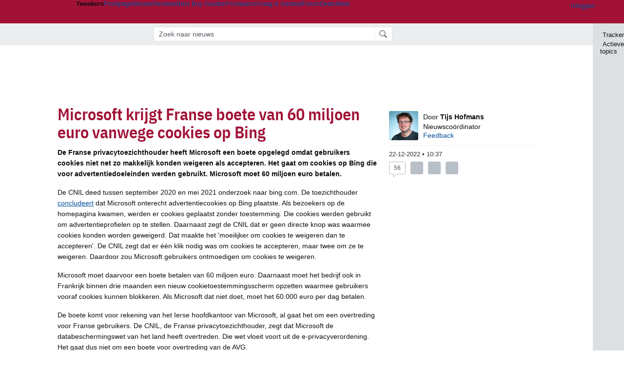

--- FILE ---
content_type: text/html; charset=UTF-8
request_url: https://tweakers.net/nieuws/204786/microsoft-krijgt-franse-boete-van-60-miljoen-euro-vanwege-cookies-op-bing.html
body_size: 69043
content:
<!doctype html><!-- © 1998 - 2026 DPG Media B.V. -->
<html dir="ltr" lang="NL"><head>
        <meta charset="UTF-8">
<meta name="viewport" content="width=device-width">
<meta property="fb:app_id" content="188199811217403">
<meta property="og:site_name" content="Tweakers">
<meta property="og:locale" content="nl_NL">
<meta property="og:type" content="article">
<meta property="og:title" content="Microsoft krijgt Franse boete van 60 miljoen euro vanwege cookies op Bing">
<meta property="og:url" content="https://tweakers.net/nieuws/204786/microsoft-krijgt-franse-boete-van-60-miljoen-euro-vanwege-cookies-op-bing.html">
<meta property="og:description" content="De Franse privacytoezichthouder heeft Microsoft een boete opgelegd omdat gebruikers cookies niet net zo makkelijk konden weigeren als accepteren. Het gaat om cookies op Bing die voor advertentiedoeleinden werden gebruikt. Microsoft moet 60 miljoen euro betalen.">
<meta property="og:image" content="https://tweakers.net/i/KS0f_KKPDd35JkbEWWguWvACC80=/134x134/filters:strip_icc():strip_exif()/i/2005128772.jpeg?f=meta">
<meta name="description" content="De Franse privacytoezichthouder heeft Microsoft een boete opgelegd omdat gebruikers cookies niet net zo makkelijk konden weigeren als accepteren. Het gaat om cookies op Bing die voor advertentiedoeleinden werden gebruikt.">
<meta name="robots" content="max-image-preview:large">

                    <title>Microsoft krijgt Franse boete van 60 miljoen euro vanwege cookies op Bing - Tweakers</title>
        <link rel="navigator" title="Spring voorbij navigatie" href="https://tweakers.net/nieuws/204786/microsoft-krijgt-franse-boete-van-60-miljoen-euro-vanwege-cookies-op-bing.html#headlines-start">

                            <link rel="preload" href="https://tweakers.net/x/build/fonts/IBMPlexSansCondensed-Regular.woff2" as="font" type="font/woff2" crossorigin>
                <link rel="preload" href="https://tweakers.net/x/build/fonts/IBMPlexSansCondensed-SemiBold.woff2" as="font" type="font/woff2" crossorigin>
            
                                            <link rel="canonical" href="https://tweakers.net/nieuws/204786/microsoft-krijgt-franse-boete-van-60-miljoen-euro-vanwege-cookies-op-bing.html">
                                            <link rel="shortcut icon" href="https://tweakers.net/favicon.ico" type="image/x-icon">
            <link rel="search" type="application/opensearchdescription+xml" title="Tweakers: Nieuws" href="https://tweakers.net/opensearch/nieuws/">
                                        <link rel="alternate" title="Tweakers Nieuws RSS feed" type="application/rss+xml" href="https://tweakers.net/feeds/nieuws.xml">
                            <link rel="alternate" title="Tweakers Mixed RSS feed" type="application/rss+xml" href="https://tweakers.net/feeds/mixed.xml">
            
            <link rel="stylesheet" href="https://tweakers.net/x/styles/framework/main.285a0a92c68e285ea9306e68c69cdd41.css" type="text/css">
                    <link rel="stylesheet" href="https://tweakers.net/x/styles/framework/layout.d292ad880d634723ae55f8d7fa0da9fd.css" type="text/css">
                    <link rel="stylesheet" href="https://tweakers.net/x/styles/articles/reacties.c39ef1ae8dd143c9b8acca4e8157d7d6.css" type="text/css">
                    <link rel="stylesheet" href="https://tweakers.net/x/styles/articles/articles.e23cfcc0141c215650a78b0f0fe9ca6c.css" type="text/css">
                    <link rel="stylesheet" href="https://tweakers.net/x/styles/pricewatch/tweakbase_relations.d4594732fb1475f7bbd89114d1281ac9.css" type="text/css">
                    <link rel="stylesheet" href="https://tweakers.net/x/styles/responsive/grade_xl.6b8494ffbdba583148ab6b7339107764.css" type="text/css" media="(min-width: 1540px)">
                    <link rel="stylesheet" href="https://tweakers.net/x/styles/responsive/grade_lg.3a570bad8e154174c3aead3a833603e5.css" type="text/css" media="(max-width: 1539px)">
                    <link rel="stylesheet" href="https://tweakers.net/x/styles/responsive/grade_md.1a2d69ecf2b81d41bcb86b20799bcb5e.css" type="text/css" media="(max-width: 1159px)">
                    <link rel="stylesheet" href="https://tweakers.net/x/styles/responsive/grade_sm.ce506e17a4a07bd6896dc34fa9c48a8f.css" type="text/css" media="(max-width: 799px)">
                    <link rel="stylesheet" href="https://tweakers.net/x/styles/responsive/grade_xs.a71f35030394020cce0ecd9beb57f339.css" type="text/css" media="(max-width: 499px)">
                                        
            
            <link rel="stylesheet" href="https://tweakers.net/x/build/components.c2ee12e1.css">

                    
            
    <link rel="stylesheet" href="https://tweakers.net/x/build/website.071d7645.css">

    <link rel="stylesheet" href="https://tweakers.net/x/build/guard-unstyled-content.ef3f166d.css">
<link rel="stylesheet" href="https://tweakers.net/x/build/article.ff9690b0.css"><link rel="stylesheet" href="https://tweakers.net/x/build/reactions.069197d5.css"><script>
                var tweakersConfig = {"BaseURL":"https:\/\/tweakers.net\/","TnetBaseURL":"https:\/\/tweakers.net\/","ForumBaseURL":"https:\/\/gathering.tweakers.net\/","ImgURL":"https:\/\/tweakers.net\/","csrfToken":"1CXAYSVSzDhru5WR8NJPwj","countryCode":"NL","requestId":"Twk-eq8-app5_329.13.4_1370386_1CXAYSVFpus68M2gzaBGax","UserID":0,"clickToLoad":true,"activeFeatureFlagNames":[],"compare":{"initialCompareBasket":[],"defaultCompareUrl":"https:\/\/tweakers.net\/pricewatch\/compare\/0\/","compareMax":50,"timestamp":1768543042},"privacyGateVendors":{"usabilla":{"purpose":"marketing","humanPurpose":"Marketing","name":"Usabilla","regex":null},"youtube":{"purpose":"social-media","humanPurpose":"Sociale media","name":"YouTube","regex":"^(https:)?\/\/((www\\.)?youtube(-nocookie)?\\.com|youtu\\.be)\/"},"omny":{"purpose":"social-media","humanPurpose":"Sociale media","name":"Omny","regex":"^(https:)?\/\/omny\\.fm\/"},"googlemaps":{"purpose":"social-media","humanPurpose":"Sociale media","name":"Google Maps","regex":"^(https:)?\/\/maps\\.google\\.com\/maps\/"},"streamable":{"purpose":"social-media","humanPurpose":"Sociale media","name":"Streamable","regex":"^(https:)?\/\/streamable\\.com\/"},"soundcloud":{"purpose":"social-media","humanPurpose":"Sociale media","name":"Soundcloud","regex":"^(https:)?\/\/((w\\.)?soundcloud\\.com|snd\\.sc)\/"},"knightlab":{"purpose":"marketing","humanPurpose":"Marketing","name":"Knight Lab","regex":"^(https:)?\/\/cdn\\.knightlab\\.com\/libs\/juxtapose\/"},"tweakzones":{"purpose":"functional","humanPurpose":"functional","name":"Tweakzones","regex":"^(https:)?\/\/charts\\.tweakzones\\.net\/"},"tweakimg":{"purpose":"functional","humanPurpose":"functional","name":"Tweakimg","regex":"^(https:)?\/\/(ic\\.)?tweakimg\\.net\/"},"vimeo":{"purpose":"functional","humanPurpose":"functional","name":"Vimeo","regex":"^(https:)?\/\/player\\.vimeo\\.com\/"},"eventix":{"purpose":"functional","humanPurpose":"functional","name":"Eventix","regex":"^(https:)?\/\/shop\\.eventix\\.io\/"},"pexi":{"purpose":"functional","humanPurpose":"functional","name":"Pexi","regex":"^(https:)?\/\/(ads|static|widgets)\\.pexi\\.nl\/"},"datawrapper":{"purpose":"functional","humanPurpose":"functional","name":"Datawrapper","regex":"^(https:)?\/\/(datawrapper\\.dwcdn\\.net|cf\\.datawrapper\\.de)\/"},"yourticketprovider":{"purpose":"functional","humanPurpose":"functional","name":"Yourticketprovider","regex":"^(https:)?\/\/shop\\.yourticketprovider\\.nl\/"},"dpgwidgets":{"purpose":"functional","humanPurpose":"functional","name":"DPG Widgets","regex":"^(https:)?\/\/simservice\\.dpgmm\\.nl\/"}}};
                document.documentElement.classList.add('js');
            </script>
<script>
    window._privacy = window._privacy || [];
</script>
<script>
    window.tentacles = {"apiToken":"i3njb9c9jq6yp04ifcl73wqq94ja7jb7","test":{"elements":"[class^=\"ankeiler-\"],[class^=\"headline--anchor\"],img"}};
</script>
<script>
    window._comscore = [{"c1":"2","c2":"11464450","ns_site":"total","nmo_02":"0","nmo_10":"0","cs_fpid":"019bc561-3b30-72fc-888f-3d24409b86a6","options":{"enableFirstPartyCookie":true}}];
</script>
<script src="https://tweakers.net/x/build/runtime.fc0fde7f.js"></script><script src="https://tweakers.net/x/build/5458.8f93575c.js"></script><script src="https://tweakers.net/x/build/2879.3bd2d4cd.js"></script><script src="https://tweakers.net/x/build/6326.dac07238.js"></script><script src="https://tweakers.net/x/build/article.467a60fd.js"></script>    <script src="https://tweakers.net/x/build/6826.3019cf37.js"></script><script src="https://tweakers.net/x/build/4648.c296e6a1.js"></script><script src="https://tweakers.net/x/build/9713.5225fbc5.js"></script><script src="https://tweakers.net/x/build/4277.88fe67c5.js"></script><script src="https://tweakers.net/x/build/website.349977b3.js"></script>
    <script src="https://tweakers.net/x/build/frontpage.27cacf17.js"></script>
    <script src="https://tweakers.net/x/build/4596.9de7a6c9.js"></script><script src="https://tweakers.net/x/build/components.8ca0cfe2.js"></script>

                    <script src="https://tweakers.net/scripts/verlengd-flexibel-orgaan.js"></script>
            <script src="https://tweakers.net/x/scripts/min/general.2ef0da12b70b5394dc6faf9166e7b777.js"></script>
            <script src="https://tweakers.net/x/scripts/min/framework.4ba504b7dbd8d5ec7a1ae736dec23b94.js"></script>
            <script src="https://tweakers.net/x/scripts/min/compare_storage.686d2ede0099ee0037e56e8337b4dda0.js"></script>
            <script src="https://tweakers.net/x/scripts/min/responsive.b432f21ab17613330255e877ce6b7299.js"></script>
            <script src="https://tweakers.net/x/scripts/min/reacties.4765cef80031812168ecbfef8559befe.js"></script>
            <script src="https://tweakers.net/x/scripts/min/reacties_legacy.47bb0a2a37b0e91ef5d1d783fa4a6c3b.js"></script>
            <script src="https://tweakers.net/x/scripts/min/mod.3e8a3aa07d48e64b24ca0b8a51075bbf.js"></script>
            <script src="https://tweakers.net/x/scripts/framework/full_focus.ee966334a9725b289bb69ce78232c92b.js"></script>
            <script src="https://tweakers.net/x/scripts/responsive/min/article.39ff5869912035d26461c010c643d4e1.js"></script>
            <script src="https://sb.scorecardresearch.com/cs/11464450/beacon.js"></script>
            <script src="https://applets.ebxcdn.com/ebx.js" id="ebx" async></script>
    
                    <script>
                window.cmpProperties = {
        integratorId: 'tweakers',
        language: 'nl',
        darkModeEnabled: window.themeService?.getCurrentTheme() === 'twk-dark',
    }
        </script>
            <script>
            window._ain = {"postid":"14-204786","title":"Microsoft krijgt Franse boete van 60 miljoen euro vanwege cookies op Bing","url":"https:\/\/tweakers.net\/nieuws\/204786\/microsoft-krijgt-franse-boete-van-60-miljoen-euro-vanwege-cookies-op-bing.html","pubdate":"2022-12-22T10:37:09+01:00","article_type":"Nieuws","access_level":"free","authors":"Tijs Hofmans","tags":"Politiek en recht,Privacy,Microsoft,Frankrijk,Cookie,Boete","has_video":false};
        </script>
            <script>
            if (window.BannerManager){
    BannerManager.init();
        BannerManager.addTag('tb', 'h1', {"reserveSpace":true,"replacement":{"type":"fallback","content":"<div class=\"fallback\"><a href=\"https:\/\/tweakers.net\/best-buy-guide\/tablets\/\"><div class=\"fallback__text\"><h3>Wat zijn de beste tablets van dit moment?<\/h3><h4>Lees het in de Tablet Best Buy Guide<\/h4><\/div><div class=\"ctaButton fwd\"><\/div><twk-icon name=\"twk-logo-full\" class=\"icon fallback__logo-image\"><\/twk-icon><\/a><\/div>"}});
    BannerManager.addTag('ia', 'a1', {});
    BannerManager.addTag('ac', 'h0', {});

}

window.openDataLayer = window.openDataLayer || {};
window.openDataLayer.pageViewId = '019bc561-3b1c-7d85-8a41-7fd799a85e4d';

        </script>
    
<script type="application/ld+json">{"@context":"https:\/\/schema.org","@graph":[{"@type":"Organization","@id":"https:\/\/tweakers.net\/#organization","name":"Tweakers","url":"https:\/\/tweakers.net\/","logo":{"@type":"ImageObject","url":"https:\/\/tweakers.net\/logo.png"},"foundingDate":"1998-09-30","address":{"@type":"PostalAddress","streetAddress":"Joan Muyskenweg 43","addressLocality":"Amsterdam","postalCode":"1114 AN","addressCountry":"NL"},"memberOf":{"@type":"Organization","@id":"https:\/\/www.dpgmediagroup.com\/nl-NL\/#organization","name":"DPG Media B.V.","address":{"@type":"PostalAddress","streetAddress":"Van der Madeweg 40","addressLocality":"Amsterdam","postalCode":"1114 AM","addressCountry":"NL"}},"sameAs":["https:\/\/en.wikipedia.org\/wiki\/Tweakers","https:\/\/nl.wikipedia.org\/wiki\/Tweakers","https:\/\/www.facebook.com\/Tweakers.net"]},{"@type":"NewsArticle","url":"https:\/\/tweakers.net\/nieuws\/204786\/microsoft-krijgt-franse-boete-van-60-miljoen-euro-vanwege-cookies-op-bing.html","mainEntityOfPage":"https:\/\/tweakers.net\/nieuws\/204786\/microsoft-krijgt-franse-boete-van-60-miljoen-euro-vanwege-cookies-op-bing.html","headline":"Microsoft krijgt Franse boete van 60 miljoen euro vanwege cookies op Bing","image":["https:\/\/tweakers.net\/ext\/i\/2005128772.jpeg"],"datePublished":"2022-12-22T10:37:09+01:00","dateModified":"2022-12-22T10:37:09+01:00","author":[{"@type":"Person","@id":"https:\/\/tweakers.net\/crew\/838\/#Person-838","name":"Tijs Hofmans","jobTitle":"Nieuwscoördinator","description":"Tijs Hofmans werkt sinds 2019 bij Tweakers. Hij begon als redacteur in het nieuwsteam, met een specialisatie in privacy en security. Voordat Tijs bij Tweakers werkte, was hij freelancer en schreef hij voor techtijdschriften als Computer Idee, PCM en ComputerTotaal, waar hij zich ook steeds meer richtte op die twee onderwerpen. Hij kan, naar eigen zeggen, als een van de weinigen oprecht genieten van het doorspitten van een AVG-boetebesluit van de AP. Tijs spreekt ook regelmatig met hackers op beurzen als Black Hat en DEF CON, en draagt dan vanzelfsprekend een zwarte hoodie. In 2023 werd Tijs, naast vader, ook coördinator van de nieuwsredactie. In die rol is hij verantwoordelijk voor al het nieuws en de achtergronden op de frontpage. Dat besteedt hij niet alleen uit; hij schrijft nog net zoveel zelf mee. Je hoort hem ook regelmatig in de podcast. Tijs is verder geïnteresseerd in ruimtevaart en in zijn vrije tijd is hij altijd bezig met het volgende hobbyproject. Hij heeft meer domeinnamen in bezit waar hij niks mee doet dan hij durft toe te geven en zijn smarthometablet is bijna klaar, echt bijna; hij hoeft nog maar een paar dingetjes toe te voegen, beloofd!","image":"https:\/\/tweakers.net\/ext\/i\/2005085502.jpeg","sameAs":["https:\/\/bsky.app\/profile\/tijshofmans.nl"],"url":"https:\/\/tweakers.net\/crew\/838\/"}],"publisher":{"@type":"Organization","@id":"https:\/\/tweakers.net\/#organization","name":"Tweakers"},"description":"De Franse privacytoezichthouder heeft Microsoft een boete opgelegd omdat gebruikers cookies niet net zo makkelijk konden weigeren als accepteren. Het gaat om cookies op Bing die voor advertentiedoeleinden werden gebruikt. Microsoft moet 60 miljoen euro betalen."}]}</script>
                    <script async src="https://advertising-cdn.dpgmedia.cloud/web-advertising/17/4/1/advert-xandr.js" type="application/javascript"></script><script async data-advert-src="https://adsdk.microsoft.com/ast/ast.js" data-advert-vendors="32"></script><script async src="https://cdn.optoutadvertising.com/script/ootag.v2.min.js"></script><style>[data-advert-slot-state]>[id$=-videoWrapper]{width:100%}[data-advert-slot-state]>[id$=-videoWrapper] iframe[id^=pp-iframe-]{display:block}</style><script async src="https://advertising-cdn.dpgmedia.cloud/native-templates/prod/tweakers/templates.js"></script><script async src="https://advertising-cdn.dpgmedia.cloud/native-renderer/main.js"></script><script type="application/javascript">(function(){if(document.currentScript){document.currentScript.remove()}if("undefined"==typeof performance.mark){performance.mark=function(){}}performance.mark("advert - inline-script - start");function b(settings){const a=window.innerWidth,b=settings.xandr.breakpoints;return Object.keys(b).reduce((c,d)=>{if(b[d]<=a){if(null===c||b[d]>b[c]){c=d}}return c},null)}function c(a,c,settings,d){const e=b(settings),f=d.placeholderSizes&&d.placeholderSizes[a],g=f&&(f[e]||f.default);if(g){const b=document.getElementById(c||a);if(b){const c=d.permanentPlaceholders&&d.permanentPlaceholders[a],f=c&&(!0===c||c[e]||c.default);b.setAttribute("data-advert-placeholder-collapses",(!f).toString());b.setAttribute("data-advert-placeholder-size",g.join("x"));b.style["min-height"]=`${g[1]}px`}}}function d(a){if(a.node&&"true"===a.node.getAttribute("data-advert-placeholder-collapses")){a.node.style["min-height"]=null}}window.advert=window.advert||{};window.advert.cmd=window.advert.cmd||[];function e(settings,a){f(settings);window.getAdvertSlotByName=a=>{return window.advert.getSlot(a)};window.getAdvertSlotById=a=>{return window.advert.getSlot(window.advert.getSlotNameFromMapping(a))};window.loadAdvertSlot=(b,d)=>{return new Promise((e,f)=>{c(b,d,settings,a);window.advert.cmd.push(["loaded",()=>{window.advert.loadSlot(b,d).then(e).catch(f)}])})};}function f(settings){window.advert.cmd.push(()=>{window.advert.pubsub.subscribe("slot.rendered",d);window.advert.init(settings)})}window.loadAdvertSettings=(settings,a)=>{if(!settings){console.error("[ADVERT] Trying to load without settings",settings);return}e(settings,a)};performance.mark("advert - inline-script - end")})();</script><style>[data-advert-slot-state]{display:-webkit-box;display:-ms-flexbox;display:flex;-webkit-box-align:center;-ms-flex-align:center;align-items:center;-webkit-box-pack:center;-ms-flex-pack:center;justify-content:center}
[data-advert-slot-empty]:not([data-advert-placeholder-collapses=false]),[data-advert-slot-state=created]:not([data-advert-placeholder-collapses=false]){display:none}
[data-advert-label]:not([data-advert-slot-empty]){position:relative;margin-top:20px}.article [data-advert-label]:not([data-advert-slot-empty]){margin-top:35px;margin-bottom:15px}.relevancyColumn [data-advert-label]:not([data-advert-slot-empty]){margin-top:30px}[data-advert-label]:not([data-advert-slot-empty])::before{content:"";position:absolute;top:-13px;left:0;right:0;height:1px;background-color:#f1f2f4}@media(prefers-color-scheme: dark){:root:not(.twk-light) [data-advert-label]:not([data-advert-slot-empty])::before{background-color:#2e3338}}[data-advert-label]:not([data-advert-slot-empty])::after{content:"Advertentie";position:absolute;top:-13px;left:50%;-webkit-transform:translate(-50%, -50%);-ms-transform:translate(-50%, -50%);transform:translate(-50%, -50%);padding:0 5px;font-size:10px;line-height:1;color:#505962;background-color:#fff}@media(prefers-color-scheme: dark){:root:not(.twk-light) [data-advert-label]:not([data-advert-slot-empty])::after{color:#8f99a3;background-color:#22262a}}</style><script type="application/javascript">(function(){window.dataLayer=window.dataLayer||[];window.dataLayer.push({event:"monetizablePageView",timestamp:new Date().toISOString()});if(document.currentScript){document.currentScript.remove()}})();</script><script type="application/javascript">(function(settings,a,b){if(document.currentScript){document.currentScript.remove()}performance.mark("advert - load-settings - start");if(!window.loadAdvertSettings){console.error("[ADVERT] Tried to load advert settings before main initialisation.");return}window.loadAdvertSettings(settings,a);performance.mark("advert - load-settings - end")})({"xandr":{"memberId":7463,"disablePSA":true,"enableSafeFrame":false,"breakpoints":{"small":0,"medium":500,"large":800,"xlarge":1160},"targeting":{"pag":"detail","cat":["nieuws.politiek-en-recht.economie-en-maatschappij.it-pro.privacy","nieuws","politiek-en-recht","economie-en-maatschappij","it-pro","privacy"],"zone":"nl","cid":"14-204786","top":["computer-en-informatietechnologie","software","wetenschap-en-technologie","economie-zaken-en-financien","economische-sector"],"iabTopics":["http-cookie","microsoft","fine-penalty","france","euro","microsoft-bing"],"iabCategories":["technology-and-computing"],"shopIds":[],"bsuit":["piracylow"],"comclas":["duurzaamheid"],"channel":["men","science-technology"],"featureflags":[],"pub":["dpg","tweakers"],"env":{"small":["web","mweb"],"medium":["web"],"large":["web"],"xlarge":["web"]}},"slots":[{"name":"h1-detail","placement":{"small":"tweakers_wsc_other_detail_h1","medium":"tweakers_wmc_other_detail_h1","large":"tweakers_wmc_other_detail_h1","xlarge":"tweakers_wmc_other_detail_h1"},"sizeMapping":"h1-detail","preload":{"default":false,"small":true,"medium":true,"large":true,"xlarge":true},"supportedAdServers":["optOut","xandr"],"targeting":{"pos":"h1","slot":"h1-detail"}},{"name":"a1-detail","placement":{"small":"tweakers_wsc_other_detail_a1","medium":"tweakers_wmc_other_detail_a1","large":"tweakers_wmc_other_detail_a1","xlarge":"tweakers_wmc_other_detail_a1"},"sizeMapping":"a1-detail","preload":{"default":false,"small":true,"medium":true,"large":true,"xlarge":true},"moveBehaviour":"copy","showAdvertisementLabel":true,"supportedAdServers":["optOut","xandr"],"targeting":{"pos":"a1","product":{"small":["seamless-image","seamless-image-shop","seamless-video","seamless-video-shop","seamless-carousel","seamless-carousel-shop","seamless-collection-image","seamless-collection-video","seamless-image-multi","seamless-video-multi","native-post","branded-content","branded-carousel","branded-video"],"medium":["seamless-image-multi","seamless-video-multi","native-post","branded-content"],"large":["seamless-image-multi","seamless-video-multi","native-post","branded-content"],"xlarge":["seamless-image-multi","seamless-video-multi","native-post","branded-content"]},"slot":"a1-detail"}},{"name":"r1-detail","placement":{"small":"tweakers_wsc_other_detail_r1","medium":"tweakers_wmc_other_detail_r1","large":"tweakers_wmc_other_detail_r1","xlarge":"tweakers_wmc_other_detail_r1"},"sizeMapping":"r1-detail","preload":{"default":false,"small":true,"medium":true,"large":true,"xlarge":true},"showAdvertisementLabel":true,"targeting":{"pos":"r1","product":{"small":["seamless-image","seamless-image-shop","seamless-video","seamless-video-shop","seamless-carousel","seamless-carousel-shop","seamless-collection-image","seamless-collection-video","seamless-image-multi","seamless-video-multi","native-post","branded-content","branded-carousel","branded-video"],"large":["seamless-image-multi","seamless-video-multi"],"xlarge":["seamless-image-multi","seamless-video-multi"]},"slot":"r1-detail"}},{"name":"h0-detail","placement":{"small":"tweakers_wsc_other_detail_h0","medium":"tweakers_wmc_other_detail_h0","large":"tweakers_wmc_other_detail_h0","xlarge":"tweakers_wmc_other_detail_h0"},"sizeMapping":"h0-detail","lazyLoad":true,"preload":{"default":false,"small":true,"medium":true,"large":true,"xlarge":true},"showAdvertisementLabel":true,"supportedAdServers":["optOut","xandr"],"targeting":{"pos":"h0","product":{"small":["seamless-image","seamless-image-shop","seamless-video","seamless-video-shop","seamless-carousel","seamless-carousel-shop","seamless-collection-image","seamless-collection-video","seamless-image-multi","seamless-video-multi","native-post","branded-content","branded-carousel","branded-video"],"medium":["null"],"large":["null"],"xlarge":["null"]},"slot":"h0-detail"}},{"name":"v1-detail","placement":{"small":"tweakers_wsc_other_detail_v1","medium":"tweakers_wmc_other_detail_v1","large":"tweakers_wmc_other_detail_v1","xlarge":"tweakers_wmc_other_detail_v1"},"sizeMapping":"v1-detail","preload":{"default":false,"large":true,"xlarge":true},"showAdvertisementLabel":true,"supportedAdServers":["optOut","xandr"],"targeting":{"pos":"v1","product":{"large":["seamless-image-multi","seamless-video-multi"],"xlarge":["seamless-image-multi","seamless-video-multi"]},"slot":"v1-detail"}}],"sizeMapping":{"h1-detail":{"small":[[320,50],[320,100],[2,2]],"large":[[728,90],[728,91]],"customBreakpointMapping":[{"sizes":[[970,250],[728,90],[970,251]],"minWidth":1040}],"xlarge":[[970,250],[728,90],[970,251]]},"a1-detail":{"small":[[1,1],[300,250],[320,240],[336,280],[320,241]],"medium":[[1,1],[300,250],[300,260]],"large":[[1,1],[300,250],[300,260]],"xlarge":[[1,1],[300,250],[300,260]]},"r1-detail":{"small":[[300,250],[320,240],[336,280],[320,260]],"medium":[[300,250],[300,260]],"large":[[300,250],[300,260],[300,600]],"xlarge":[[300,250],[300,260],[300,600]]},"h0-detail":{"small":[[320,50],[320,100],[300,250],[320,260]],"medium":[[300,260]],"large":[[728,90],[300,260]],"customBreakpointMapping":[{"sizes":[[728,90],[970,250],[300,260]],"minWidth":1040}],"xlarge":[[728,90],[970,250],[300,260]]},"v1-detail":{"large":[[300,600],[120,600],[160,600],[300,260]],"xlarge":[[300,600],[120,600],[160,600],[300,260]]}},"lazyLoadThreshold":{"small":300,"default":800},"multiPositions":[],"slotNameMappings":{"h1":{"small":"h1-detail","default":null,"medium":"h1-detail","large":"h1-detail","xlarge":"h1-detail"},"a1":{"small":"a1-detail","default":null,"medium":"a1-detail","large":"a1-detail","xlarge":"a1-detail"},"r1":{"small":"r1-detail","default":null,"medium":"r1-detail","large":"r1-detail","xlarge":"r1-detail"},"h0":{"small":"h0-detail","default":null,"medium":"h0-detail","large":"h0-detail","xlarge":"h0-detail"},"v1":{"large":"v1-detail","default":null,"xlarge":"v1-detail"}},"features":{"brandMetrics":false,"experiments":false,"snowplow":true,"privacy":true,"cxense":false,"dmoi":true,"optOut":true,"heavyAdTracking":false,"pageViewId":true,"performanceMonitoring":true},"dmoi":{"apiKey":"e2wuTmOEm7Rmgh5G0jwCG6GhKOqJta1hW7QfNP77","rdmoiSource":"rdpgmedia.nl","source":"dpgmedia.nl"},"optOut":{"publisher":152,"slots":{"h1-detail":"tweakers.nl_detail_h1","a1-detail":"tweakers.nl_detail_a1","h0-detail":"tweakers.nl_detail_h0","v1-detail":"tweakers.nl_detail_v1"},"pageTargetingKeys":["zone"],"includeTargeting":true,"onlyNoConsent":true},"performanceMonitoring":{"sampleSize":0.0001},"nativeTemplates":{"renderConfig":{"callToActionCharacterFilter":"[&$]+","variables":{},"fallbackTemplate":"native-post","callToActionDefaultText":"meer info","tracking":{"enabledEvents":["slideImpressions","slideClicks","leadformClose","leadformImpression","leadformCancel","leadformSubmit","leadformSubmitFailure","leadformClickout"]}},"feedContext":{"profile":"tweakers","navigation":"nieuws,politiek_en_recht,economie_en_maatschappij,it_pro,privacy"}},"conditionalConfigurations":[{"conditions":[[{"field":"cookie:twk-theme","comparer":"eq","value":"twk-dark"}]],"config":[{"kind":"N","path":["targeting","darkmodus"],"rhs":true},{"kind":"N","path":["nativeTemplates","renderConfig","darkMode"],"rhs":true}]},{"conditions":[[{"field":"cookie:twk-theme","comparer":"eq","value":"twk-light"}]],"config":[{"kind":"N","path":["targeting","darkmodus"],"rhs":false},{"kind":"N","path":["nativeTemplates","renderConfig","darkMode"],"rhs":false}]},{"conditions":[[{"field":"fraction","comparer":"lte","value":0.07}]],"config":[{"kind":"N","path":["nativeTemplates","renderConfig","tracking","attentionMeasurement"],"rhs":{"allowedProducts":["seamless-carousel","seamless-carousel-shop","seamless-collection-image","seamless-collection-video","seamless-image","seamless-image-shop","seamless-image-mini","seamless-image-multi","seamless-video-multi","seamless-video","seamless-video-shop","carousel-template"],"ctxId":"37122525","enabled":true,"plcId":"20251601004","cmpId":"16082025"}}]}]},"debugInfo":{"generationDateTime":"2026-01-16T05:57:22.465Z","profile":"tweakers","version":"187","stage":"prod"}},{"placeholderSizes":{"h1":{},"a1":{},"r1":{},"h0":{},"v1":{}}},[]);</script>
            </head>
    <body class="page-grid has-sidebar">
        <nav class="skip-to-main">
    <p >Ga direct naar </p>
    <ol>
        <li><a href=" #contentArea ">Ga naar hoofdinhoud</a></li>
        <li><a href="#search-bar-input">Ga naar de zoekbalk</a></li>
    </ol>
</nav>
<style>
    .skip-to-main {
        position: fixed;
        left: -300px;
    }

    .skip-to-main:focus-within {
        top: 4rem;
        left: 2rem;
        z-index: 200;
        padding: 1rem;
        background-color: var(--surface-card-color);
        border: 1px solid var(--border-card-color);
    }
</style>
        <div id="top" class="header-grid"><div class="twk-site-menu-wrapper">
    <nav class="twk-site-menu-bar" id="menubar">
        <twk-site-menu>
            <div class="responsive-navigation-trigger more" data-site-menu-action="navigation">
                <a href="#" class="trigger" role="button" aria-haspopup="dialog" aria-expanded="false"><span class="visuallyhidden">Website menu"</span><twk-icon name="fa-bars" class="icon" role="presentation"></twk-icon></a>
            </div>
            <div class="site-logo">
                <a href="https://tweakers.net/" aria-label="Tweakers: tech-community, nieuws, reviews en de Pricewatch">
                    <twk-icon name="twk-logo-full" class="icon logo" role="img"></twk-icon>
                </a>
            </div>
            <b class="site-name">Tweakers</b>
            <menu class="site-navigation" role="menubar" aria-label="Website menu">
                <li class="frontpage" role="none"><a href="https://tweakers.net/" role="menuitem">Frontpage</a></li>
                                    
                    <li class="active"                        data-position="1"
                        data-link-name="Nieuws"
                                                 data-priority="1"                         role="none"
                    >
                        <a href="https://tweakers.net/nieuws/" role="menuitem">Nieuws</a>

                                            </li>
                                    
                    <li                        data-position="2"
                        data-link-name="Reviews"
                                                 data-priority="1"                         role="none"
                    >
                        <a href="https://tweakers.net/reviews/" role="menuitem">Reviews</a>

                                            </li>
                                    
                    <li class="more"                        data-position="3"
                        data-link-name="Best Buy Guides"
                         data-short-link-name="BBG"                          data-priority="1"                         role="none"
                    >
                        <a href="#" role="menuitem" class="trigger" aria-haspopup="menu" aria-expanded="false">Best Buy Guides</a>

                                                    <div class="dropdown-menu">
                                <ul role="menu">
                                                                            <li role="none">
                                            <a href="https://tweakers.net/best-buy-guide/smartphones/" role="menuitem">Smartphones</a>
                                        </li>
                                                                            <li role="none">
                                            <a href="https://tweakers.net/best-buy-guide/laptops/" role="menuitem">Laptops</a>
                                        </li>
                                                                            <li role="none">
                                            <a href="https://tweakers.net/best-buy-guide/desktops/" role="menuitem">Desktops</a>
                                        </li>
                                                                            <li role="none">
                                            <a href="https://tweakers.net/best-buy-guide/televisies/" role="menuitem">Televisies</a>
                                        </li>
                                                                            <li role="none">
                                            <a href="https://tweakers.net/best-buy-guide/tablets/" role="menuitem">Tablets</a>
                                        </li>
                                                                            <li role="none">
                                            <a href="https://tweakers.net/best-buy-guide/smartwatches/" role="menuitem">Smartwatches</a>
                                        </li>
                                                                            <li role="none">
                                            <a href="https://tweakers.net/best-buy-guide/hoofdtelefoons/" role="menuitem">Hoofdtelefoons</a>
                                        </li>
                                                                            <li role="none">
                                            <a href="https://tweakers.net/best-buy-guide/powerbanks/" role="menuitem">Powerbanks</a>
                                        </li>
                                                                            <li role="none">
                                            <a href="https://tweakers.net/best-buy-guide/monitors/" role="menuitem">Monitors</a>
                                        </li>
                                                                            <li role="none">
                                            <a href="https://tweakers.net/best-buy-guide/videokaarten/" role="menuitem">Videokaarten</a>
                                        </li>
                                                                            <li role="none">
                                            <a href="https://tweakers.net/best-buy-guide/processors/" role="menuitem">Processors</a>
                                        </li>
                                                                            <li role="none">
                                            <a href="https://tweakers.net/best-buy-guide/moederborden/" role="menuitem">Moederborden</a>
                                        </li>
                                                                            <li role="none">
                                            <a href="https://tweakers.net/best-buy-guide/behuizingen/" role="menuitem">Behuizingen</a>
                                        </li>
                                                                            <li role="none">
                                            <a href="https://tweakers.net/best-buy-guide/solid-state-drives/" role="menuitem">Ssd's</a>
                                        </li>
                                                                            <li role="none">
                                            <a href="https://tweakers.net/best-buy-guide/voedingen/" role="menuitem">Voedingen</a>
                                        </li>
                                                                            <li role="none">
                                            <a href="https://tweakers.net/best-buy-guide/netwerken/" role="menuitem">Netwerken</a>
                                        </li>
                                                                            <li role="none">
                                            <a href="https://tweakers.net/best-buy-guide/e-readers/" role="menuitem">E-readers</a>
                                        </li>
                                                                    </ul>
                            </div>
                                            </li>
                                    
                    <li                        data-position="4"
                        data-link-name="Pricewatch"
                                                 data-priority="1"                         role="none"
                    >
                        <a href="https://tweakers.net/pricewatch/" role="menuitem">Pricewatch</a>

                                            </li>
                                    
                    <li                        data-position="5"
                        data-link-name="Vraag &amp; Aanbod"
                                                 data-priority="3"                         role="none"
                    >
                        <a href="https://tweakers.net/aanbod/" role="menuitem">Vraag &amp; Aanbod</a>

                                            </li>
                                    
                    <li                        data-position="6"
                        data-link-name="Forum"
                                                 data-priority="1"                         role="none"
                    >
                        <a href="https://gathering.tweakers.net/" role="menuitem">Forum</a>

                                            </li>
                                    
                    <li                        data-position="7"
                        data-link-name="Deals"
                                                 data-priority="4"                         role="none"
                    >
                        <a href="https://tweakers.net/pricewatch/deals/" role="menuitem">Deals</a>

                                            </li>
                                                                                
                    <li class="more last"                        data-position="8"
                        data-link-name="Meer"
                                                 data-priority="1"                         role="none"
                    >
                        <a href="#" role="menuitem" class="trigger" aria-haspopup="menu" aria-expanded="false">Meer</a>

                                                    <div class="dropdown-menu">
                                <ul role="menu">
                                                                            <li role="none">
                                            <a href="https://tweakers.net/video/" role="menuitem">Video</a>
                                        </li>
                                                                            <li role="none">
                                            <a href="https://tweakers.net/info/podcast/" role="menuitem">Podcasts</a>
                                        </li>
                                                                            <li role="none">
                                            <a href="https://tweakers.net/downloads/" role="menuitem">Downloads</a>
                                        </li>
                                                                            <li role="none">
                                            <a href="https://tweakers.net/it-pro/" role="menuitem">IT Pro</a>
                                        </li>
                                                                            <li role="none">
                                            <a href="https://tweakers.net/gallery/" role="menuitem">Profielen</a>
                                        </li>
                                                                            <li role="none">
                                            <a href="https://tweakersgear.net" rel="external" role="menuitem">TweakersGear</a>
                                        </li>
                                                                            <li role="none">
                                            <a href="https://tweakers.net/carriere/it-banen/zoeken/" role="menuitem">Carri&egrave;re</a>
                                        </li>
                                                                            <li role="none">
                                            <a href="https://tweakers.net/info/acties-en-evenementen/" role="menuitem">Acties & Events</a>
                                        </li>
                                                                            <li role="none">
                                            <a href="https://tweakers.net/abonnementen/" id="subscriptionShopUrl" role="menuitem">Steun Tweakers</a>
                                        </li>
                                                                            <li role="none">
                                            <a href="https://tweakers.net/info/algemene-voorwaarden/huisregels/" role="menuitem">Huisregels</a>
                                        </li>
                                                                            <li role="none">
                                            <a href="https://tweakers.net/info/over-tweakers/" role="menuitem">Over Tweakers</a>
                                        </li>
                                                                    </ul>
                            </div>
                                            </li>
                            </menu>
                            <menu id="userbar" class="user-navigation" aria-label="Gebruikers menu" role="menubar">
        <li class="account login" role="none">
        <a href="https://tweakers.net/my.tnet/login/?location=https://tweakers.net/nieuws/204786/microsoft-krijgt-franse-boete-van-60-miljoen-euro-vanwege-cookies-op-bing.html" role="menuitem" title="Inloggen" role="menuitem" aria-label="Inloggen">
            <twk-icon name="fa-right-to-bracket" class="icon" role="img"></twk-icon>
            <span>Inloggen</span>
        </a>
    </li>
    <li class="icon more compare empty" data-site-menu-action="compare-basket" role="none">
        <a href="#" class="trigger" title="Vergelijken" aria-label="Vergelijken" role="menuitem" aria-haspopup="dialog" aria-expanded="false">
            <twk-icon name="fa-list" class="icon" role="img"></twk-icon>
            <twk-counter id="newCompareItemCount" value="0" aria-label="Aantal producten in vergelijkingslijst" role="status">0</twk-counter>
        </a>
    </li>
    <li class="icon more settings" data-site-menu-action="settings" role="none">
        <a href="#" class="trigger" title="Weergave-opties" aria-label="Weergave-opties" role="menuitem" aria-haspopup="dialog" aria-expanded="false">
            <twk-icon name="fa-gear" class="icon" role="img"></twk-icon>
            <twk-icon name="twk-flag-nl" class="icon flag" aria-label="Landinstelling: NL" role="status"></twk-icon>
        </a>
    </li>
</menu>
                                </twk-site-menu>
    </nav>

                </div>
<div id="searchbar">
    <div id="search"><a href="https://www.truefullstaq.com/nl/over-ons/tweakers?utm_medium=referral&amp;utm_source=tweakers&amp;utm_campaign=hostedby&amp;utm_term=partner&amp;utm_content=logo" rel="external" id="not-false" title="Hosting door TrueFullstaq">
    <twk-icon name="twk-true-hosted-logo" class="icon"></twk-icon>
</a>
            <form action="https://tweakers.net/nieuws/zoeken/" id="mainSearch" class="keywordSearch" role="search">
                <div class="keyword">
                    <input id="search-bar-input" type="text" name="keyword" class="text"
                           value="" placeholder="Zoek naar nieuws"
                           onfocus="this.select()">
                </div>
                <input type="submit" class="submit" value="Zoeken">
            </form>
            <script>var mainSearchSuggest = new SearchSuggest('nieuws');</script>
        </div>
</div>
        
    
    
</div>    <twk-sidebar-pane role="tabpanel" aria-hidden="true"></twk-sidebar-pane>
<twk-sidebar initial-action="">
    <div class="sidebar-buttons" role="tablist" aria-label="Sidebar navigatie">
        <button role="tab" title="Tracker" data-action="twk-sidebar-content-tracker" id="sidebar-tab-tracker">
            <twk-icon name="fa-rss" class="icon"></twk-icon>
            Tracker
        </button>
        <button role="tab" title="Actieve topics" data-action="twk-sidebar-content-activetopics" id="sidebar-tab-activetopics">
            <twk-icon name="fa-messages" class="icon"></twk-icon>
            Actieve topics
        </button>
            </div>
</twk-sidebar>
<div id="layout" class="content-grid ">
    <div id="contentArea"><div id="b_tb" class="top-banner loading reserveSpace" aria-hidden="true"><script>window.BannerManager && BannerManager.displayTag('b_tb')</script></div>        
        <div class="articleColumn wide">            
<div class="headingContent">
        <header class="title">
        <h1><span data-cy="articleTitle">Microsoft krijgt Franse boete van 60 miljoen euro vanwege cookies op Bing</span></h1>
            </header>
</div>

        <div class="articleContent">                    <div class="article largeWidth"><p class="lead">De Franse privacytoezichthouder heeft Microsoft een boete opgelegd omdat gebruikers cookies niet net zo makkelijk konden weigeren als accepteren. Het gaat om cookies op Bing die voor advertentiedoeleinden werden gebruikt. Microsoft moet 60 miljoen euro betalen.</p><p>De CNIL deed tussen september 2020 en mei 2021 onderzoek naar bing.com. De toezichthouder <a href="https://www.cnil.fr/en/cookies-microsoft-ireland-operations-limited-fined-60-million-euros" rel="external">concludeert</a> dat Microsoft onterecht advertentiecookies op Bing plaatste. Als bezoekers op de homepagina kwamen, werden er cookies geplaatst zonder toestemming. Die cookies werden gebruikt om advertentieprofielen op te stellen. Daarnaast zegt de CNIL dat er geen directe knop was waarmee cookies konden worden geweigerd. Dat maakte het 'moeilijker om cookies te weigeren dan te accepteren'. De CNIL zegt dat er één klik nodig was om cookies te accepteren, maar twee om ze te weigeren. Daardoor zou Microsoft gebruikers ontmoedigen om cookies te weigeren.</p><div id="b_ia" class="pos1 loading" aria-hidden="true"><script>window.BannerManager && BannerManager.displayTag('b_ia')</script></div><p>Microsoft moet daarvoor een boete betalen van 60 miljoen euro. Daarnaast moet het bedrijf ook in Frankrijk binnen drie maanden een nieuw cookietoestemmingsscherm opzetten waarmee gebruikers vooraf cookies kunnen blokkeren. Als Microsoft dat niet doet, moet het 60.000 euro per dag betalen.</p><p>De boete komt voor rekening van het Ierse hoofdkantoor van Microsoft, al gaat het om een overtreding voor Franse gebruikers. De CNIL, de Franse privacytoezichthouder, zegt dat Microsoft de databeschermingswet van het land heeft overtreden. Die wet vloeit voort uit de e-privacyverordening. Het gaat dus niet om een boete voor overtreding van de AVG.</p>
</div>


    
<div class="usabilla-trigger"
    data-form-event="cxSurveyNieuws"
    data-button-id="085f33154757"
            data-trigger-type="time-based"
            data-logged-in="uitgelogd"
    data-subscription-type="Geen"
></div>


            <div class="responsiveSocialButtons">
                        <a href="https://www.facebook.com/sharer/sharer.php?u=https%3A%2F%2Ftweakers.net%2Fnieuws%2F204786%2Fmicrosoft-krijgt-franse-boete-van-60-miljoen-euro-vanwege-cookies-op-bing.html&amp;display=page"
       class="shareImage facebook"
       title="Delen op Facebook"
       rel="external"
       onclick="window.open(this.href.replace('display=page','display=popup'),'','menubar=no,toolbar=no,resizable=yes,scrollbars=yes,height=410,width=600');return false"
    ><twk-icon name="fa-brand-facebook" class="icon"></twk-icon></a>

        <a href="https://www.linkedin.com/sharing/share-offsite/?url=https%3A%2F%2Ftweakers.net%2Fnieuws%2F204786%2Fmicrosoft-krijgt-franse-boete-van-60-miljoen-euro-vanwege-cookies-op-bing.html"
       class="shareImage linkedin"
       title="Delen op Linkedin"
       rel="external"
       onclick="window.open(this.href,'','menubar=no,toolbar=no,resizable=yes,scrollbars=yes,height=410,width=600');return false"
    ><twk-icon name="fa-brand-linkedin" class="icon"></twk-icon></a>

        <a href="https://bsky.app/intent/compose?text=Microsoft%20krijgt%20Franse%20boete%20van%2060%20miljoen%20euro%20vanwege%20cookies%20op%20Bing%0Ahttps%3A%2F%2Ftweakers.net%2Fnieuws%2F204786%2Fmicrosoft-krijgt-franse-boete-van-60-miljoen-euro-vanwege-cookies-op-bing.html"
       class="shareImage bluesky"
       title="Delen op Bluesky"
       rel="external"
       onclick="window.open(this.href,'','menubar=no,toolbar=no,resizable=yes,scrollbars=yes,height=460,width=600');return false"
    ><twk-icon name="fa-brand-bluesky" class="icon"></twk-icon></a>

    <a href="whatsapp://send?text=https%3A%2F%2Ftweakers.net%2Fnieuws%2F204786%2Fmicrosoft-krijgt-franse-boete-van-60-miljoen-euro-vanwege-cookies-op-bing.html"
       class="shareImage whatsapp"
       title="Delen op WhatsApp"
       rel="external"
    ><twk-icon name="fa-brand-whatsapp" class="icon"></twk-icon></a>
            </div>

            <div class="clear"></div>
        </div>

                        <div class="nextPreviousArticleContainer">
                    <a href="https://tweakers.net/nieuws/204788/kickstarter-haalt-crowdfundproject-offline-dat-pornografie-wil-genereren-met-ai.html" class="ctaButton secondary prev" title="Kickstarter haalt crowdfundproject offline dat pornografie wil genereren met AI">Vorig
                nieuwsartikel</a>
        
                    <a href="https://tweakers.net/nieuws/204792/bitwarden-kondigt-authenticatieapp-aan-voor-apple-watch.html" class="ctaButton secondary next" title="Bitwarden kondigt authenticatieapp aan voor Apple Watch">Volgend
                nieuwsartikel</a>
            </div>

        
        <div class="clear"></div>
    </div>    <div class="relevancyColumn responsiveHideColumn">
        <div class="authorBlock">
    <div class="avatar">
                                <img src="https://tweakers.net/ext/i/2005085500.jpeg" width="60" height="60" alt="" title="Tijs Hofmans">
                    </div>
    <div class="info">
        <p class="name">
            <span class="indicator">Door</span> <a href="https://tweakers.net/crew/838/">Tijs Hofmans</a></p>
                    <p class="function">
                Nieuwscoördinator
            </p>
                            <span class="articleMeta">
                <a href="https://tweakers.net/nieuws/feedback/204786/">Feedback</a>
                <span>
                                       • 22-12-2022 10:37
                    <a href="https://tweakers.net/nieuws/204786/microsoft-krijgt-franse-boete-van-60-miljoen-euro-vanwege-cookies-op-bing.html#reacties" class="commentCount small" aria-label="56 reacties">56</a>
</span>
            </span>
            </div>
</div>
        <div id="articleMeta">
            <div class="meta">
                    <p>
            22-12-2022 • 10:37
        </p>
            
    <p>
        <a href="https://tweakers.net/nieuws/204786/microsoft-krijgt-franse-boete-van-60-miljoen-euro-vanwege-cookies-op-bing.html#reacties" class="commentCount large" aria-label="56 reacties">56</a>

                <a href="https://www.facebook.com/sharer/sharer.php?u=https%3A%2F%2Ftweakers.net%2Fnieuws%2F204786%2Fmicrosoft-krijgt-franse-boete-van-60-miljoen-euro-vanwege-cookies-op-bing.html&amp;display=page"
       class="shareImage facebook"
       title="Delen op Facebook"
       rel="external"
       onclick="window.open(this.href.replace('display=page','display=popup'),'','menubar=no,toolbar=no,resizable=yes,scrollbars=yes,height=410,width=600');return false"
    ><twk-icon name="fa-brand-facebook" class="icon"></twk-icon></a>

        <a href="https://www.linkedin.com/sharing/share-offsite/?url=https%3A%2F%2Ftweakers.net%2Fnieuws%2F204786%2Fmicrosoft-krijgt-franse-boete-van-60-miljoen-euro-vanwege-cookies-op-bing.html"
       class="shareImage linkedin"
       title="Delen op Linkedin"
       rel="external"
       onclick="window.open(this.href,'','menubar=no,toolbar=no,resizable=yes,scrollbars=yes,height=410,width=600');return false"
    ><twk-icon name="fa-brand-linkedin" class="icon"></twk-icon></a>

        <a href="https://bsky.app/intent/compose?text=Microsoft%20krijgt%20Franse%20boete%20van%2060%20miljoen%20euro%20vanwege%20cookies%20op%20Bing%0Ahttps%3A%2F%2Ftweakers.net%2Fnieuws%2F204786%2Fmicrosoft-krijgt-franse-boete-van-60-miljoen-euro-vanwege-cookies-op-bing.html"
       class="shareImage bluesky"
       title="Delen op Bluesky"
       rel="external"
       onclick="window.open(this.href,'','menubar=no,toolbar=no,resizable=yes,scrollbars=yes,height=460,width=600');return false"
    ><twk-icon name="fa-brand-bluesky" class="icon"></twk-icon></a>

    <a href="whatsapp://send?text=https%3A%2F%2Ftweakers.net%2Fnieuws%2F204786%2Fmicrosoft-krijgt-franse-boete-van-60-miljoen-euro-vanwege-cookies-op-bing.html"
       class="shareImage whatsapp"
       title="Delen op WhatsApp"
       rel="external"
    ><twk-icon name="fa-brand-whatsapp" class="icon"></twk-icon></a>
    </p>
</div>
        </div>
        <div id="b_re" class="rectangle loading bannerLazyLoad" data-slotname="r1" aria-hidden="true"></div>    </div>
    <div id="b_re_MD"></div>    <div class="relatedColumn">
            <div class="relatedContent">
            <div class="relatedContentContainer">
        <h2>Lees meer</h2>

        <div class="toggleable closed">
                            <div class="relatedContentItems visible3">

                    <div class="itemContainer">
    <div class="item editorialArticle">
<a class="link" href="https://tweakers.net/nieuws/238772/franse-waakhond-legt-avg-boetes-van-325-en-150-miljoen-op-aan-google-en-shein.html">
    <img src="https://tweakers.net/i/GzV5uUBef4yg3nqeB1-7grAnegA=/67x67/filters:strip_icc():strip_exif()/i/2006850484.jpeg?f=fpa" width="67" height="67" alt="Franse waakhond legt AVG-boetes van 325 en 150 miljoen op aan Google en Shein">
</a>
<div class="info">
    <a class="heading" href="https://tweakers.net/nieuws/238772/franse-waakhond-legt-avg-boetes-van-325-en-150-miljoen-op-aan-google-en-shein.html">
        Franse waakhond legt AVG-boetes van 325 en 150 miljoen op aan Google en Shein
    </a>
    <span class="date">
                    Nieuws van 4 september 2025
            </span>
</div>
</div>
</div>
<div class="itemContainer">
    <div class="item editorialArticle">
<a class="link" href="https://tweakers.net/nieuws/217730/yahoo-krijgt-in-frankrijk-boete-van-10-miljoen-euro-om-cookie-overtredingen.html">
    <img src="https://tweakers.net/i/AkOetjv95fqZAyw8-WTNNTdVols=/67x67/filters:strip_icc():strip_exif()/i/2005620216.jpeg?f=fpa" width="67" height="67" alt="Yahoo krijgt in Frankrijk boete van 10 miljoen euro om cookie-overtredingen">
</a>
<div class="info">
    <a class="heading" href="https://tweakers.net/nieuws/217730/yahoo-krijgt-in-frankrijk-boete-van-10-miljoen-euro-om-cookie-overtredingen.html">
        Yahoo krijgt in Frankrijk boete van 10 miljoen euro om cookie-overtredingen
    </a>
    <span class="date">
                    Nieuws van 18 januari 2024
            </span>
</div>
</div>
</div>
<div class="itemContainer">
    <div class="item editorialArticle">
<a class="link" href="https://tweakers.net/nieuws/215764/sites-van-vlaamse-politieke-partijen-plaatsen-cookies-zonder-toestemming.html">
    <img src="https://tweakers.net/i/TU3pXZyM6krppKk8sF4LSWaTFPI=/67x67/filters:strip_exif()/i/2004838090.png?f=fpa" width="67" height="67" alt="&#039;Sites van Vlaamse politieke partijen plaatsen cookies zonder toestemming&#039;">
</a>
<div class="info">
    <a class="heading" href="https://tweakers.net/nieuws/215764/sites-van-vlaamse-politieke-partijen-plaatsen-cookies-zonder-toestemming.html">
        &#039;Sites van Vlaamse politieke partijen plaatsen cookies zonder toestemming&#039;
    </a>
    <span class="date">
                    Nieuws van 20 november 2023
            </span>
</div>
</div>
</div>
<div class="itemContainer">
    <div class="item editorialArticle">
<a class="link" href="https://tweakers.net/nieuws/210490/microsoft-treft-schikking-van-20-miljoen-voor-verzamelen-van-data-van-kinderen.html">
    <img src="https://tweakers.net/i/QTiRZfN3MXlLEaW5371LTOHGBIA=/67x67/filters:strip_icc():strip_exif()/i/2004648164.jpeg?f=fpa" width="67" height="67" alt="Microsoft treft schikking van 20 miljoen voor verzamelen van data van kinderen">
</a>
<div class="info">
    <a class="heading" href="https://tweakers.net/nieuws/210490/microsoft-treft-schikking-van-20-miljoen-voor-verzamelen-van-data-van-kinderen.html">
        Microsoft treft schikking van 20 miljoen voor verzamelen van data van kinderen
    </a>
    <span class="date">
                    Nieuws van 6 juni 2023
            </span>
</div>
</div>
</div>
<div class="itemContainer">
    <div class="item editorialArticle">
<a class="link" href="https://tweakers.net/nieuws/208704/svb-krijgt-avg-boete-van-150000-euro-voor-slechte-telefonische-verificaties.html">
    <img src="https://tweakers.net/i/NkeflXs0IbVQJjKuW9C-sJv_-28=/67x67/filters:strip_icc():strip_exif()/i/2004806902.jpeg?f=fpa" width="67" height="67" alt="SVB krijgt AVG-boete van 150.000 euro voor slechte telefonische verificaties">
</a>
<div class="info">
    <a class="heading" href="https://tweakers.net/nieuws/208704/svb-krijgt-avg-boete-van-150000-euro-voor-slechte-telefonische-verificaties.html">
        SVB krijgt AVG-boete van 150.000 euro voor slechte telefonische verificaties
    </a>
    <span class="date">
                    Nieuws van 13 april 2023
            </span>
</div>
</div>
</div>
<div class="itemContainer">
    <div class="item editorialArticle">
<a class="link" href="https://tweakers.net/nieuws/205540/tiktok-krijgt-franse-boete-van-5-miljoen-euro-vanwege-cookietoestemming.html">
    <img src="https://tweakers.net/i/mOe0vqxsvhgPP36yLJi8ZgGc9Jc=/67x67/filters:strip_exif()/i/2004607064.png?f=fpa" width="67" height="67" alt="TikTok krijgt Franse boete van 5 miljoen euro vanwege cookietoestemming">
</a>
<div class="info">
    <a class="heading" href="https://tweakers.net/nieuws/205540/tiktok-krijgt-franse-boete-van-5-miljoen-euro-vanwege-cookietoestemming.html">
        TikTok krijgt Franse boete van 5 miljoen euro vanwege cookietoestemming
    </a>
    <span class="date">
                    Nieuws van 13 januari 2023
            </span>
</div>
</div>
</div>
<div class="itemContainer">
    <div class="item editorialArticle">
<a class="link" href="https://tweakers.net/nieuws/205342/satya-nadella-techindustrie-gaat-twee-moeilijke-jaren-tegemoet.html">
    <img src="https://tweakers.net/i/zHBwILEgUkkGARp0sQKNWM2bapY=/67x67/filters:strip_icc():strip_exif()/i/2004677808.jpeg?f=fpa" width="67" height="67" alt="Satya Nadella: techindustrie gaat twee moeilijke jaren tegemoet">
</a>
<div class="info">
    <a class="heading" href="https://tweakers.net/nieuws/205342/satya-nadella-techindustrie-gaat-twee-moeilijke-jaren-tegemoet.html">
        Satya Nadella: techindustrie gaat twee moeilijke jaren tegemoet
    </a>
    <span class="date">
                    Nieuws van 8 januari 2023
            </span>
</div>
</div>
</div>
<div class="itemContainer">
    <div class="item editorialArticle">
<a class="link" href="https://tweakers.net/nieuws/205238/apple-krijgt-franse-boete-van-8-miljoen-euro-voor-gepersonaliseerde-ads.html">
    <img src="https://tweakers.net/i/NkeflXs0IbVQJjKuW9C-sJv_-28=/67x67/filters:strip_icc():strip_exif()/i/2004806902.jpeg?f=fpa" width="67" height="67" alt="Apple krijgt Franse boete van 8 miljoen euro voor gepersonaliseerde ads">
</a>
<div class="info">
    <a class="heading" href="https://tweakers.net/nieuws/205238/apple-krijgt-franse-boete-van-8-miljoen-euro-voor-gepersonaliseerde-ads.html">
        Apple krijgt Franse boete van 8 miljoen euro voor gepersonaliseerde ads
    </a>
    <span class="date">
                    Nieuws van 5 januari 2023
            </span>
</div>
</div>
</div>
<div class="itemContainer">
    <div class="item editorialArticle">
<a class="link" href="https://tweakers.net/nieuws/203556/franse-privacytoezichthouder-legt-discord-avg-boete-van-800000-euro-op.html">
    <img src="https://tweakers.net/i/daI4LCoafhgHavqzDmxdLjjos5Q=/67x67/filters:strip_exif()/i/2004609692.png?f=fpa" width="67" height="67" alt="Franse privacytoezichthouder legt Discord AVG-boete van 800.000 euro op">
</a>
<div class="info">
    <a class="heading" href="https://tweakers.net/nieuws/203556/franse-privacytoezichthouder-legt-discord-avg-boete-van-800000-euro-op.html">
        Franse privacytoezichthouder legt Discord AVG-boete van 800.000 euro op
    </a>
    <span class="date">
                    Nieuws van 17 november 2022
            </span>
</div>
</div>
</div>
<div class="itemContainer">
    <div class="item editorialArticle">
<a class="link" href="https://tweakers.net/nieuws/202490/franse-privacywaakhond-beboet-clearview-ai-voor-20-miljoen-euro.html">
    <img src="https://tweakers.net/i/550-pXNUeMHsfQSXizJ-XlC0iIE=/67x67/filters:strip_exif()/i/2004667518.png?f=fpa" width="67" height="67" alt="Franse privacywaakhond beboet Clearview AI voor 20 miljoen euro">
</a>
<div class="info">
    <a class="heading" href="https://tweakers.net/nieuws/202490/franse-privacywaakhond-beboet-clearview-ai-voor-20-miljoen-euro.html">
        Franse privacywaakhond beboet Clearview AI voor 20 miljoen euro
    </a>
    <span class="date">
                    Nieuws van 20 oktober 2022
            </span>
</div>
</div>
</div>
<div class="itemContainer">
    <div class="item editorialArticle">
<a class="link" href="https://tweakers.net/nieuws/200278/privacystichting-noyb-dient-klacht-in-tegen-google-vanwege-reclame-in-gmail.html">
    <img src="https://tweakers.net/i/tAgfdlbyEb8Qu582JGF3Xp42fXA=/67x67/filters:strip_exif()/i/2004907440.png?f=fpa" width="67" height="67" alt="Privacystichting Noyb dient klacht in tegen Google vanwege reclame in Gmail">
</a>
<div class="info">
    <a class="heading" href="https://tweakers.net/nieuws/200278/privacystichting-noyb-dient-klacht-in-tegen-google-vanwege-reclame-in-gmail.html">
        Privacystichting Noyb dient klacht in tegen Google vanwege reclame in Gmail
    </a>
    <span class="date">
                    Nieuws van 24 augustus 2022
            </span>
</div>
</div>
</div>
<div class="itemContainer">
    <div class="item editorialArticle">
<a class="link" href="https://tweakers.net/nieuws/195884/google-laat-europese-gebruikers-binnenkort-gemakkelijk-cookies-weigeren.html">
    <img src="https://tweakers.net/i/5TWp7mgnvqW9BLkqdgICc61xzno=/67x67/filters:strip_exif()/i/2005017354.png?f=fpa" width="67" height="67" alt="Google laat Europese gebruikers binnenkort gemakkelijk cookies weigeren">
</a>
<div class="info">
    <a class="heading" href="https://tweakers.net/nieuws/195884/google-laat-europese-gebruikers-binnenkort-gemakkelijk-cookies-weigeren.html">
        Google laat Europese gebruikers binnenkort gemakkelijk cookies weigeren
    </a>
    <span class="date">
                    Nieuws van 21 april 2022
            </span>
</div>
</div>
</div>
<div class="itemContainer">
    <div class="item editorialArticle">
<a class="link" href="https://tweakers.net/nieuws/195366/duitse-consumentenorganisatie-klaagt-google-aan-om-illegale-cookiebanners.html">
    <img src="https://tweakers.net/i/CjpxIUSxCuu9EiTZRMQ0oROASWo=/67x67/filters:strip_icc():strip_exif()/i/2004874468.jpeg?f=fpa" width="67" height="67" alt="Duitse consumentenorganisatie klaagt Google aan om &#039;illegale cookiebanners&#039;">
</a>
<div class="info">
    <a class="heading" href="https://tweakers.net/nieuws/195366/duitse-consumentenorganisatie-klaagt-google-aan-om-illegale-cookiebanners.html">
        Duitse consumentenorganisatie klaagt Google aan om &#039;illegale cookiebanners&#039;
    </a>
    <span class="date">
                    Nieuws van 7 april 2022
            </span>
</div>
</div>
</div>
<div class="itemContainer">
    <div class="item editorialArticle">
<a class="link" href="https://tweakers.net/nieuws/193112/ook-franse-toezichthouder-verbiedt-gebruik-van-google-analytics.html">
    <img src="https://tweakers.net/i/8-sJaCQa2y9ChUgWz6Rkf7jco60=/67x67/filters:strip_icc():strip_exif()/i/2004882114.jpeg?f=fpa" width="67" height="67" alt="Ook Franse toezichthouder verbiedt gebruik van Google Analytics">
</a>
<div class="info">
    <a class="heading" href="https://tweakers.net/nieuws/193112/ook-franse-toezichthouder-verbiedt-gebruik-van-google-analytics.html">
        Ook Franse toezichthouder verbiedt gebruik van Google Analytics
    </a>
    <span class="date">
                    Nieuws van 10 februari 2022
            </span>
</div>
</div>
</div>
                            <div class="itemContainer empty"></div>
                        
                </div>
                        <div class="relatedSubjectsContainer">
                                    <a class="toggleBtn left link" data-label-open="Minder producten en artikelen">Meer producten en artikelen</a>
                    <div class="relatedSubjectItems">
                    <a class="relatedSubject" href="https://tweakers.net/politiek-en-recht/nieuws/" title="Politiek en recht">
                Politiek en recht
            </a>            <a class="relatedSubject" href="https://tweakers.net/privacy/nieuws/" title="Privacy">
                Privacy
            </a>            <a class="relatedSubject" href="https://tweakers.net/merk/742/microsoft/nieuws/" title="Microsoft">
                Microsoft
            </a>            <a class="relatedSubject" href="https://tweakers.net/serie/2181/bing/nieuws/" title="Bing">
                Bing
            </a>            <a class="relatedSubject" href="https://tweakers.net/tag/Boete/nieuws/" title="Boete">
                Boete
            </a>            <a class="relatedSubject" href="https://tweakers.net/tag/Cookie/nieuws/" title="Cookie">
                Cookie
            </a>            <a class="relatedSubject" href="https://tweakers.net/tag/Frankrijk/nieuws/" title="Frankrijk">
                Frankrijk
            </a></div>
            </div>
        </div>
    </div>
    <div class="relatedItProContent">
            <div id="jobs" class="horizontal">
        <h2><a href="https://tweakers.net/carriere/it-banen/zoeken/">IT-banen</a></h2>
        <ul class="itemList">
                                            <li>
                    <a href="https://tweakers.net/carriere/it-banen/1027050/senior-c-net-software-ontwikkelaar-baarn-notapp-b-punt-v" class="thumb job"><img src="https://tweakers.net/camo/5845add4b75d781421a75b296f368c40ea1e3abe/?url=https%3A%2F%2Fcdn.nationalevacaturebank.nl%2Fvacature%2Flogo%2F6a7f3481-c4e4-36ce-9e32-e3bbbc751f16%2F260x92" alt="(senior) C# .Net software ontwikkelaar"></a>
                    <p class="title ellipsis"><a href="https://tweakers.net/carriere/it-banen/1027050/senior-c-net-software-ontwikkelaar-baarn-notapp-b-punt-v">(senior) C# .Net software ontwikkelaar</a></p>
                                            <p class="info ellipsis"><a href="https://tweakers.net/carriere/it-banen/1027050/senior-c-net-software-ontwikkelaar-baarn-notapp-b-punt-v">Notapp B.V., Baarn</a></p>
                                    </li>
                                            <li>
                    <a href="https://tweakers.net/carriere/it-banen/1032702/functioneel-beheerder-van-diverse-software-applicaties-amsterdam-nikhef" class="thumb job"><img src="https://tweakers.net/camo/18e112cfce46076f21b85396d62947a62ef96ad1/?url=https%3A%2F%2Fcdn.nationalevacaturebank.nl%2Fvacature%2Flogo%2F54d6436c-40cc-3773-8633-96310e09ea50%2F260x92" alt="Functioneel Beheerder van diverse software applicaties "></a>
                    <p class="title ellipsis"><a href="https://tweakers.net/carriere/it-banen/1032702/functioneel-beheerder-van-diverse-software-applicaties-amsterdam-nikhef">Functioneel Beheerder van diverse software applicaties </a></p>
                                            <p class="info ellipsis"><a href="https://tweakers.net/carriere/it-banen/1032702/functioneel-beheerder-van-diverse-software-applicaties-amsterdam-nikhef">Nikhef, Amsterdam</a></p>
                                    </li>
                                            <li>
                    <a href="https://tweakers.net/carriere/it-banen/1032722/it-service-en-delivery-manager-utrecht-we-europe-b-punt-v" class="thumb job"><img src="https://tweakers.net/camo/3278660a6a9b7ef7a936bcd279270600b4220914/?url=https%3A%2F%2Fcdn.nationalevacaturebank.nl%2Fvacature%2Flogo%2F4c676f22-afa9-39a7-a89c-696c280ec7bf%2F260x92" alt="IT Service &amp; Delivery Manager"></a>
                    <p class="title ellipsis"><a href="https://tweakers.net/carriere/it-banen/1032722/it-service-en-delivery-manager-utrecht-we-europe-b-punt-v">IT Service &amp; Delivery Manager</a></p>
                                            <p class="info ellipsis"><a href="https://tweakers.net/carriere/it-banen/1032722/it-service-en-delivery-manager-utrecht-we-europe-b-punt-v">WE Europe B.V., Utrecht</a></p>
                                    </li>
                    </ul>
        <div class="moreInfo jobs">
            <a href="https://tweakers.net/carriere/it-banen/zoeken/" class="readMore">Meer vacatures</a>
        </div>
    </div>

    </div>

    </div>
    </div>    <div id="reacties">            <div id="b_ac" class="loading" aria-hidden="true"><script>window.BannerManager && BannerManager.displayTag('b_ac')</script></div>            <div id="commentColumn">                    <div class="sticky-container"><div id="b_sb" class="sticky-banner loading bannerLazyLoad" data-slotname="v1" aria-hidden="true"></div></div>
                
			<div class="reacties-inner"><h2 class="reactionCount">Reacties <small>(56)</small></h2><div class="modFaq"><span>-</span><a href="https://tweakers.net/info/faq/karma/#tab:1-2" title="Moderatie-faq">Moderatie-faq</a></div><div class="reactionFilter">
            <div class="mod-filter-button-container">
            <a href="https://tweakers.net/nieuws/204786/microsoft-krijgt-franse-boete-van-60-miljoen-euro-vanwege-cookies-op-bing.html?sort=rating-desc&amp;niv=-1&amp;mode=nested&amp;page=1#reacties">
                <button is="twk-moderation-button" class="moderation-button" score="-1"></button>
            </a>
            <span class="reactionCount ">56</span>
        </div>
            <div class="mod-filter-button-container">
            <a href="https://tweakers.net/nieuws/204786/microsoft-krijgt-franse-boete-van-60-miljoen-euro-vanwege-cookies-op-bing.html?sort=rating-desc&amp;niv=0&amp;mode=nested&amp;page=1#reacties">
                <button is="twk-moderation-button" class="moderation-button active" score="0"></button>
            </a>
            <span class="reactionCount ">55</span>
        </div>
            <div class="mod-filter-button-container">
            <a href="https://tweakers.net/nieuws/204786/microsoft-krijgt-franse-boete-van-60-miljoen-euro-vanwege-cookies-op-bing.html?sort=rating-desc&amp;niv=1&amp;mode=nested&amp;page=1#reacties">
                <button is="twk-moderation-button" class="moderation-button active" score="1"></button>
            </a>
            <span class="reactionCount ">26</span>
        </div>
            <div class="mod-filter-button-container">
            <a href="https://tweakers.net/nieuws/204786/microsoft-krijgt-franse-boete-van-60-miljoen-euro-vanwege-cookies-op-bing.html?sort=rating-desc&amp;niv=2&amp;mode=nested&amp;page=1#reacties">
                <button is="twk-moderation-button" class="moderation-button active" score="2"></button>
            </a>
            <span class="reactionCount ">2</span>
        </div>
            <div class="mod-filter-button-container">
            <a href="https://tweakers.net/nieuws/204786/microsoft-krijgt-franse-boete-van-60-miljoen-euro-vanwege-cookies-op-bing.html?sort=rating-desc&amp;niv=3&amp;mode=nested&amp;page=1#reacties">
                <button is="twk-moderation-button" class="moderation-button active" score="3"></button>
            </a>
            <span class="reactionCount ">0</span>
        </div>
            <div class="mod-filter-button-container">
            <a href="https://tweakers.net/nieuws/204786/microsoft-krijgt-franse-boete-van-60-miljoen-euro-vanwege-cookies-op-bing.html?sort=rating-desc&amp;niv=none&amp;mode=nested&amp;page=1#reacties">
                <button is="twk-moderation-button" class="moderation-button" score="Ongemodereerd"></button>
            </a>
            <span class="reactionCount ">25</span>
        </div>
        <div class="layoutFilter">
        <a data-popup="twk-reaction-sort-popup">Wijzig sortering</a>
        <span class="recommendation-explainer-icon" data-popup="twk-popup" data-popup-title="Zo worden reacties getoond" data-popup-type="recommendation-explainer" data-popup-html="&lt;p&gt;Reacties worden standaard genest weergegeven waarbij threads met de best-gewaardeerde reacties bovenaan worden getoond.&lt;/p&gt;
&lt;p&gt;Reacties kunnen daarbij ook gefilterd worden op een minimale moderatiescore:&lt;/p&gt;
&lt;ul&gt;
  &lt;li&gt;&lt;strong&gt;-1: Ongewenst&lt;/strong&gt;&lt;br&gt;Flamebaits, trolls, misplaatste grappen, onnodig kwetsende reacties en andere reacties die in strijd zijn met onze algemene voorwaarden of huisregels.&lt;/li&gt;
  &lt;li&gt;&lt;strong&gt;0: Irrelevant&lt;/strong&gt;&lt;br&gt;Reacties die geen relevante bijdrage bevatten, maar wel met goede bedoelingen worden gepost.&lt;/li&gt;
  &lt;li&gt;&lt;strong&gt;+1: Relevant&lt;/strong&gt;&lt;br&gt;Nette ontopic reacties met kennis die algemeen bekend is.&lt;/li&gt;
  &lt;li&gt;&lt;strong&gt;+2: Informatief&lt;/strong&gt;&lt;br&gt;Informatieve en interessante reacties die een nuttige toevoeging zijn op de discussie in een ontopic thread of de informatie in het artikel.&lt;/li&gt;
  &lt;li&gt;&lt;strong&gt;+3: Spotlight&lt;/strong&gt;&lt;br&gt;Spotlightreacties zijn van een dermate hoge kwaliteit en inhoudelijke waarde, dat ze duidelijk boven de rest uitsteken.&lt;/li&gt;
  &lt;li&gt;&lt;strong&gt;Ongemodereerd&lt;/strong&gt;&lt;br&gt;Toon alleen reacties die nog geen beoordeling hebben ontvangen.&lt;/li&gt;
&lt;/ul&gt;"><twk-icon name="fa-circle-info" class="icon"></twk-icon></span>

    </div>
</div>
<twk-reaction-sort-popup class="m-popup" popup-title="Wijzig sortering" data-reaction-sort-save-url="https://tweakers.net/ajax/reaction/sort-options/" arrow>
    <form id="reactionSortForm" action="https://tweakers.net/nieuws/204786/microsoft-krijgt-franse-boete-van-60-miljoen-euro-vanwege-cookies-op-bing.html?sort=rating-desc&amp;niv=0&amp;mode=nested&amp;page=1#reacties" method="GET">
        <fieldset>
            <h4>Sorteer op:</h4>
                            <label><input type="radio" name="sort" value="rating-desc" checked>Kwaliteit - beste threads eerst</label>
                            <label><input type="radio" name="sort" value="rating-asc" >Kwaliteit - slechtste threads eerst</label>
                            <label><input type="radio" name="sort" value="time-asc" >Tijd - oudste threads eerst</label>
                            <label><input type="radio" name="sort" value="time-desc" >Tijd - nieuwste threads eerst</label>
                    </fieldset>
        <fieldset>
            <h4>Weergave:</h4>
                            <label><input type="radio" name="mode" value="nested" checked>Geneste lay-out</label>
                            <label><input type="radio" name="mode" value="flat" >Platte lay-out</label>
                    </fieldset>
        <div class="submitOptions">
            <input type="hidden" name="niv" value="0">
            <input type="submit" class="btn" value="Wijzig">
                    </div>
    </form>
</twk-reaction-sort-popup>
<div id="reactieContainer"><twk-reaction id="r_18275422" class="reactie">
				<div class="reactieBody">
					<div class="reactieHeader reactionHead"><span class="thumb usericonsmall"><img src="https://tweakers.net/identicon/113789" width=30 height=30 loading="lazy" alt=""></span><span class="reactionMeta"><span class="userLink"><a href="https://tweakers.net/gallery/113789/" class="userName">Floort</a></span> <a class="tweakersBadge" href="https://tweakers.net/abonnementen/"><img src="https://tweakers.net/g/abo/tweakshield_blue.svg" width="13" height="14" title="Tweakers Hero" aria-label="Tweakers Hero" alt=""></a><div class="karmaCards">
                    <span class="toggleKarmaCards" onClick="toggleMoreContent(this, 'karma_18275422', ' ', ' ')"></span>
                <ul id="karma_18275422" class="many">
                            <li class="karmaBadge emperor labelCard" title="Karmakeizer">
    <a rel="popup:karmaPopup" class="ellipsis" data-itemidentifier="50-3681" data-userid="113789">Boete</a>
</li>
                            <li class="karmaBadge king labelCard" title="Karmakoning">
    <a rel="popup:karmaPopup" class="ellipsis" data-itemidentifier="47-862" data-userid="113789">Privacy</a>
</li>
                            <li class="karmaBadge king labelCard" title="Karmakoning">
    <a rel="popup:karmaPopup" class="ellipsis" data-itemidentifier="50-771" data-userid="113789">Cookie</a>
</li>
                    </ul>
    </div>
 <a href="https://tweakers.net/nieuws/204786/microsoft-krijgt-franse-boete-van-60-miljoen-euro-vanwege-cookies-op-bing.html?showReaction=18275422#r_18275422" class="date">22 december 2022 10:47</a></span><a class="loginLink" href="https://tweakers.net/my.tnet/login/?location=https://tweakers.net/nieuws/204786/microsoft-krijgt-franse-boete-van-60-miljoen-euro-vanwege-cookies-op-bing.html?showReaction%3D18275422%23r_18275422" title="Gemiddelde beoordeling: +1"><button is="twk-moderation-button"
        class="modDisabled reason6 moderation-button active"
        title="Gemiddelde beoordeling: +1"
        
        score=1
        disabled-reason=6
                data-message-id="18275422"
>
    
</button>
</a><!-- scorer: 26,43 --></div>
				<div class="reactieContent ugcContent">
					Een specifiek element dat me opvalt: de CNIL telt kliks in toestemmingsvragen. Eén klik om toestemming te geven, twee om te weigeren kan niet tot rechtmatige toestemming leiden omdat het even makkelijk moet zijn. Het valt me extra op omdat ik merk dat dat standpunt nog best vaak als onredelijk wordt gezien. Ook Tweakers/DPG neemt voor zover ik weet nog steeds het standpunt in dat strijdig is met de normuitleg van de CNIL in dit boetebesluit. Niet alleen voor Tweakers zelf, maar de generieke DPG consent-module vraagt nog steeds één klik voor toestemming en minimaal twee voor het weigeren.
					
				</div>
				</div><twk-reaction id="r_18275658" class="reactie">
				<div class="reactieBody informative">
					<div class="reactieHeader reactionHead"><span class="thumb usericonsmall"><img src="https://tweakers.net/identicon/1821844" width=30 height=30 loading="lazy" alt=""></span><span class="reactionMeta"><span class="userLink"><a href="https://tweakers.net/gallery/1821844/" class="userName">Joe28965</a></span> <a href="https://tweakers.net/nieuws/204786/microsoft-krijgt-franse-boete-van-60-miljoen-euro-vanwege-cookies-op-bing.html?showReaction=18275422#r_18275422" class="replyTo">@Floort</a> &bull; <a href="https://tweakers.net/nieuws/204786/microsoft-krijgt-franse-boete-van-60-miljoen-euro-vanwege-cookies-op-bing.html?showReaction=18275658#r_18275658" class="date">22 december 2022 11:19</a></span><a class="loginLink" href="https://tweakers.net/my.tnet/login/?location=https://tweakers.net/nieuws/204786/microsoft-krijgt-franse-boete-van-60-miljoen-euro-vanwege-cookies-op-bing.html?showReaction%3D18275658%23r_18275658" title="Gemiddelde beoordeling: +2"><button is="twk-moderation-button"
        class="modDisabled reason6 moderation-button active"
        title="Gemiddelde beoordeling: +2"
        
        score=2
        disabled-reason=6
                data-message-id="18275658"
>
    
</button>
</a><!-- scorer: 84,35 --></div>
				<div class="reactieContent ugcContent">
					Even gecontroleerd in incognito. &#039;Alleen noodzakelijk&#039; op Tweakers staat onder &#039;alles accepteren&#039;. Dat is dan ook 1 voor alles weigeren wat je weigeren kan, lijkt mij. Het zijn ook allebei identieke blauwe knoppen. Dus ik zou zeggen even makkelijk.<br>
<br>
Legitiem belang kan ik nergens vinden en ik ga er vanuit dat Tweakers die niet heeft (als iemand anders hier meer van weet, voel je vrij om het aan te vullen).<br>
<br>
Het zijn inderdaad meer klikken om aan te passen &#039;voorkeuren aanpassen&#039;, maar zelfs dan staan de dingen die je kan weigeren al standaard op &#039;nee&#039;. Als je nog individuele cookies van derden wil accepteren wordt het helemaal lastiger (&#039;meer details&#039; uitklappen en dan individueel schakelen), maar dan ben je de stap &quot;even makkelijk kunnen accepteren als weigeren&quot; al dik voorbij als je specifieke keuzes wil maken.
					
				</div>
				</div><twk-reaction id="r_18276814" class="reactie">
				<div class="reactieBody">
					<div class="reactieHeader reactionHead"><span class="thumb usericonsmall"><img src="https://tweakers.net/i/v5xZhjM1TxC6jbLks8GstcKZu7Y=/x/filters:max_bytes(5120):strip_icc():strip_exif()/u/33880/crop5ec3d2d5f2541_cropped.jpeg?f=community" width=30 height=30 loading="lazy" alt=""></span><span class="reactionMeta"><span class="userLink"><a href="https://tweakers.net/gallery/33880/" class="userName">The_Woesh</a></span> <a href="https://tweakers.net/nieuws/204786/microsoft-krijgt-franse-boete-van-60-miljoen-euro-vanwege-cookies-op-bing.html?showReaction=18275658#r_18275658" class="replyTo">@Joe28965</a> &bull; <a href="https://tweakers.net/nieuws/204786/microsoft-krijgt-franse-boete-van-60-miljoen-euro-vanwege-cookies-op-bing.html?showReaction=18276814#r_18276814" class="date">22 december 2022 14:23</a></span><a class="loginLink" href="https://tweakers.net/my.tnet/login/?location=https://tweakers.net/nieuws/204786/microsoft-krijgt-franse-boete-van-60-miljoen-euro-vanwege-cookies-op-bing.html?showReaction%3D18276814%23r_18276814" title="Gemiddelde beoordeling: +1"><button is="twk-moderation-button"
        class="modDisabled reason6 moderation-button active"
        title="Gemiddelde beoordeling: +1"
        
        score=1
        disabled-reason=6
                data-message-id="18276814"
>
    
</button>
</a><!-- scorer: 8,00 --></div>
				<div class="reactieContent ugcContent">
					En als je weigerd?, moet je dan bij ieder bezoek opnieuw weigeren? want hoe kan je onthouden dat het geweigerd is zonder een cookie te plaatsen die zegt dat je geen cookies wilt?
					
				</div>
				</div><twk-reaction id="r_18277020" class="reactie">
				<div class="reactieBody nochilds">
					<div class="reactieHeader reactionHead"><span class="thumb usericonsmall"><img src="https://tweakers.net/identicon/350969" width=30 height=30 loading="lazy" alt=""></span><span class="reactionMeta"><span class="userLink"><a href="https://tweakers.net/gallery/350969/" class="userName">braboman</a></span> <a href="https://tweakers.net/nieuws/204786/microsoft-krijgt-franse-boete-van-60-miljoen-euro-vanwege-cookies-op-bing.html?showReaction=18276814#r_18276814" class="replyTo">@The_Woesh</a> &bull; <a href="https://tweakers.net/nieuws/204786/microsoft-krijgt-franse-boete-van-60-miljoen-euro-vanwege-cookies-op-bing.html?showReaction=18277020#r_18277020" class="date">22 december 2022 15:06</a></span><a class="loginLink" href="https://tweakers.net/my.tnet/login/?location=https://tweakers.net/nieuws/204786/microsoft-krijgt-franse-boete-van-60-miljoen-euro-vanwege-cookies-op-bing.html?showReaction%3D18277020%23r_18277020" title="Gemiddelde beoordeling: +1"><button is="twk-moderation-button"
        class="modDisabled reason6 moderation-button active"
        title="Gemiddelde beoordeling: +1"
        
        score=1
        disabled-reason=6
                data-message-id="18277020"
>
    
</button>
</a><!-- scorer: 5,00 --></div>
				<div class="reactieContent ugcContent">
					Daarvoor zijn weer de zogenaamde functionele cookies waarvoor geen toestemming nodig is.
					
				</div>
				</div></twk-reaction><twk-reaction id="r_18277342" class="reactie">
				<div class="reactieBody nochilds">
					<div class="reactieHeader reactionHead"><span class="thumb usericonsmall"><img src="https://tweakers.net/identicon/295849" width=30 height=30 loading="lazy" alt=""></span><span class="reactionMeta"><span class="userLink"><a href="https://tweakers.net/gallery/295849/" class="userName">R4gnax</a></span><div class="karmaCards">
                    <span class="toggleKarmaCards" onClick="toggleMoreContent(this, 'karma_18277342', ' ', ' ')"></span>
                <ul id="karma_18277342" class="many">
                            <li class="karmaBadge emperor labelCard" title="Karmakeizer">
    <a rel="popup:karmaPopup" class="ellipsis" data-itemidentifier="50-771" data-userid="295849">Cookie</a>
</li>
                            <li class="karmaBadge king labelCard" title="Karmakoning">
    <a rel="popup:karmaPopup" class="ellipsis" data-itemidentifier="48-742" data-userid="295849">Microsoft</a>
</li>
                            <li class="karmaBadge king labelCard" title="Karmakoning">
    <a rel="popup:karmaPopup" class="ellipsis" data-itemidentifier="47-862" data-userid="295849">Privacy</a>
</li>
                    </ul>
    </div>
 <a href="https://tweakers.net/nieuws/204786/microsoft-krijgt-franse-boete-van-60-miljoen-euro-vanwege-cookies-op-bing.html?showReaction=18276814#r_18276814" class="replyTo">@The_Woesh</a> &bull; <a href="https://tweakers.net/nieuws/204786/microsoft-krijgt-franse-boete-van-60-miljoen-euro-vanwege-cookies-op-bing.html?showReaction=18277342#r_18277342" class="date">22 december 2022 16:33</a></span><a class="loginLink" href="https://tweakers.net/my.tnet/login/?location=https://tweakers.net/nieuws/204786/microsoft-krijgt-franse-boete-van-60-miljoen-euro-vanwege-cookies-op-bing.html?showReaction%3D18277342%23r_18277342" title="Gemiddelde beoordeling: +1"><button is="twk-moderation-button"
        class="modDisabled reason6 moderation-button active"
        title="Gemiddelde beoordeling: +1"
        
        score=1
        disabled-reason=6
                data-message-id="18277342"
>
    
</button>
</a><!-- scorer: 5,00 --></div>
				<div class="reactieContent ugcContent">
					<blockquote><div class="quote">hoe kan je onthouden dat het geweigerd is zonder een cookie te plaatsen die zegt dat je geen cookies wilt?</div></blockquote>Dat valt onder noodzaak tot het uitvoeren van een aangegaan contract. De keuze v/d gebruiker hier opslaan is de enige manier om dit werkbaar te maken, omdat het bij wet ook verboden is om consumenten keer op keer opnieuw te vragen te kiezen. (Dat valt onder aggressieve handelspraktijken.)
					
				</div>
				</div></twk-reaction></twk-reaction><twk-reaction id="r_18275768" class="reactie">
				<div class="reactieBody">
					<div class="reactieHeader reactionHead"><span class="thumb usericonsmall"><img src="https://tweakers.net/identicon/113789" width=30 height=30 loading="lazy" alt=""></span><span class="reactionMeta"><span class="userLink"><a href="https://tweakers.net/gallery/113789/" class="userName">Floort</a></span> <a class="tweakersBadge" href="https://tweakers.net/abonnementen/"><img src="https://tweakers.net/g/abo/tweakshield_blue.svg" width="13" height="14" title="Tweakers Hero" aria-label="Tweakers Hero" alt=""></a><div class="karmaCards">
                    <span class="toggleKarmaCards" onClick="toggleMoreContent(this, 'karma_18275768', ' ', ' ')"></span>
                <ul id="karma_18275768" class="many">
                            <li class="karmaBadge emperor labelCard" title="Karmakeizer">
    <a rel="popup:karmaPopup" class="ellipsis" data-itemidentifier="50-3681" data-userid="113789">Boete</a>
</li>
                            <li class="karmaBadge king labelCard" title="Karmakoning">
    <a rel="popup:karmaPopup" class="ellipsis" data-itemidentifier="47-862" data-userid="113789">Privacy</a>
</li>
                            <li class="karmaBadge king labelCard" title="Karmakoning">
    <a rel="popup:karmaPopup" class="ellipsis" data-itemidentifier="50-771" data-userid="113789">Cookie</a>
</li>
                    </ul>
    </div>
 <a href="https://tweakers.net/nieuws/204786/microsoft-krijgt-franse-boete-van-60-miljoen-euro-vanwege-cookies-op-bing.html?showReaction=18275658#r_18275658" class="replyTo">@Joe28965</a> &bull; <a href="https://tweakers.net/nieuws/204786/microsoft-krijgt-franse-boete-van-60-miljoen-euro-vanwege-cookies-op-bing.html?showReaction=18275768#r_18275768" class="date">22 december 2022 11:36</a></span><a class="loginLink" href="https://tweakers.net/my.tnet/login/?location=https://tweakers.net/nieuws/204786/microsoft-krijgt-franse-boete-van-60-miljoen-euro-vanwege-cookies-op-bing.html?showReaction%3D18275768%23r_18275768" title="Gemiddelde beoordeling: +1"><button is="twk-moderation-button"
        class="modDisabled reason6 moderation-button active"
        title="Gemiddelde beoordeling: +1"
        
        score=1
        disabled-reason=6
                data-message-id="18275768"
>
    
</button>
</a><!-- scorer: 6,50 --></div>
				<div class="reactieContent ugcContent">
					Er mist wat context, want je hebt gelijk. De huidige implementatie bij Tweakers (niet DPG in de brede zin) lijkt op dit punt in orde. Wat wel meespeelt is dat in het verleden dat niet het geval is geweest, dan is de toestemming niet rechtmatig verkregen en moeten de persoonsgegevens die zijn verzameld met die foutieve toestemming verwijderd worden. In die context blijft DPG zonder enige onderbouwing van mening dat &quot;het standpunt van onze juridische afdeling is dat deze gegevens niet onrechtmatig verwerkt zijn.&quot;.<br>
<br>
In dat opzicht is het ook jammer dat de CNIL in deze zaak niet de vernietiging van de al eerder verzamelde persoonsgegevens heeft bevolen.
					
				</div>
				</div><twk-reaction id="r_18276142" class="reactie">
				<div class="reactieBody nochilds">
					<div class="reactieHeader reactionHead"><span class="thumb usericonsmall"><img src="https://tweakers.net/i/h1XvY7Vf0FtHale3rBRi7226yks=/x/filters:strip_exif()/u/62384/crop61891f444d6e9.png?f=community" width=30 height=30 loading="lazy" alt=""></span><span class="reactionMeta"><span class="userLink"><a href="https://tweakers.net/gallery/62384/" class="userName">dasiro</a></span> <a href="https://tweakers.net/nieuws/204786/microsoft-krijgt-franse-boete-van-60-miljoen-euro-vanwege-cookies-op-bing.html?showReaction=18275768#r_18275768" class="replyTo">@Floort</a> &bull; <a href="https://tweakers.net/nieuws/204786/microsoft-krijgt-franse-boete-van-60-miljoen-euro-vanwege-cookies-op-bing.html?showReaction=18276142#r_18276142" class="date">22 december 2022 12:28</a></span><a class="loginLink" href="https://tweakers.net/my.tnet/login/?location=https://tweakers.net/nieuws/204786/microsoft-krijgt-franse-boete-van-60-miljoen-euro-vanwege-cookies-op-bing.html?showReaction%3D18276142%23r_18276142" title="Gemiddelde beoordeling: +1"><button is="twk-moderation-button"
        class="modDisabled reason6 moderation-button active"
        title="Gemiddelde beoordeling: +1"
        
        score=1
        disabled-reason=6
                data-message-id="18276142"
>
    
</button>
</a><!-- scorer: 5,00 --></div>
				<div class="reactieContent ugcContent">
					de cookiewalls van vroeger waren idd ook schering en inslag, gelukkig dat er daar ook tegen is opgetreden.<br>
<br>
De vernietiging van de verzamelde gegevens (cookies bevatten geen persoonsgevens en die heb je nergens moeten ingeven om server-side bij te houden) is waarschijnlijk omdat het amper te controleren is en al 1.5 jaar geleden ermee gestopt is.
					
				</div>
				</div></twk-reaction></twk-reaction><twk-reaction id="r_18275762" class="reactie">
				<div class="reactieBody nochilds">
					<div class="reactieHeader reactionHead"><span class="thumb usericonsmall"><img src="https://tweakers.net/identicon/343761" width=30 height=30 loading="lazy" alt=""></span><span class="reactionMeta"><span class="userLink"><a href="https://tweakers.net/gallery/343761/" class="userName">Alxndr</a></span> <a href="https://tweakers.net/nieuws/204786/microsoft-krijgt-franse-boete-van-60-miljoen-euro-vanwege-cookies-op-bing.html?showReaction=18275658#r_18275658" class="replyTo">@Joe28965</a> &bull; <a href="https://tweakers.net/nieuws/204786/microsoft-krijgt-franse-boete-van-60-miljoen-euro-vanwege-cookies-op-bing.html?showReaction=18275762#r_18275762" class="date">22 december 2022 11:34</a></span><a class="loginLink" href="https://tweakers.net/my.tnet/login/?location=https://tweakers.net/nieuws/204786/microsoft-krijgt-franse-boete-van-60-miljoen-euro-vanwege-cookies-op-bing.html?showReaction%3D18275762%23r_18275762" title="Gemiddelde beoordeling: 0"><button is="twk-moderation-button"
        class="modDisabled reason6 moderation-button active"
        title="Gemiddelde beoordeling: 0"
        
        score=0
        disabled-reason=6
                data-message-id="18275762"
>
    
</button>
</a><!-- scorer: 0,00 --></div>
				<div class="reactieContent ugcContent">
					<blockquote><div class="quote">Legitiem belang kan ik nergens vinden en ik ga er vanuit dat Tweakers die niet heeft</div></blockquote>Ik hoop dat je gelijk hebt, naar aangezien Tweakers jarenlang een illegale cookiemuur heeft gehad, geef ik ze het <b><i>na</i></b>deel van de twijfel.
					
				</div>
				</div></twk-reaction></twk-reaction><twk-reaction id="r_18275674" class="reactie">
				<div class="reactieBody nochilds">
					<div class="reactieHeader reactionHead"><span class="thumb usericonsmall"><img src="https://tweakers.net/identicon/148948" width=30 height=30 loading="lazy" alt=""></span><span class="reactionMeta"><span class="userLink"><a href="https://tweakers.net/gallery/148948/" class="userName">Joshua</a></span> <a href="https://tweakers.net/nieuws/204786/microsoft-krijgt-franse-boete-van-60-miljoen-euro-vanwege-cookies-op-bing.html?showReaction=18275422#r_18275422" class="replyTo">@Floort</a> &bull; <a href="https://tweakers.net/nieuws/204786/microsoft-krijgt-franse-boete-van-60-miljoen-euro-vanwege-cookies-op-bing.html?showReaction=18275674#r_18275674" class="date">22 december 2022 11:19</a></span><a class="loginLink" href="https://tweakers.net/my.tnet/login/?location=https://tweakers.net/nieuws/204786/microsoft-krijgt-franse-boete-van-60-miljoen-euro-vanwege-cookies-op-bing.html?showReaction%3D18275674%23r_18275674" title="Gemiddelde beoordeling: +1"><button is="twk-moderation-button"
        class="modDisabled reason6 moderation-button active"
        title="Gemiddelde beoordeling: +1"
        
        score=1
        disabled-reason=6
                data-message-id="18275674"
>
    
</button>
</a><!-- scorer: 5,00 --></div>
				<div class="reactieContent ugcContent">
					Als ik de site Tweakers.net voor de eerste keer bezoek krijg ik netjes een melding waarbij ik met 1 klik alle cookies kan toestaan of alleen de noodzakelijke.
					
				</div>
				</div></twk-reaction><twk-reaction id="r_18276086" class="reactie">
				<div class="reactieBody nochilds">
					<div class="reactieHeader reactionHead"><span class="thumb usericonsmall"><img src="https://tweakers.net/identicon/404449" width=30 height=30 loading="lazy" alt=""></span><span class="reactionMeta"><span class="userLink"><a href="https://tweakers.net/gallery/404449/" class="userName">M.l.</a></span> <a href="https://tweakers.net/nieuws/204786/microsoft-krijgt-franse-boete-van-60-miljoen-euro-vanwege-cookies-op-bing.html?showReaction=18275422#r_18275422" class="replyTo">@Floort</a> &bull; <a href="https://tweakers.net/nieuws/204786/microsoft-krijgt-franse-boete-van-60-miljoen-euro-vanwege-cookies-op-bing.html?showReaction=18276086#r_18276086" class="date">22 december 2022 12:20</a></span><a class="loginLink" href="https://tweakers.net/my.tnet/login/?location=https://tweakers.net/nieuws/204786/microsoft-krijgt-franse-boete-van-60-miljoen-euro-vanwege-cookies-op-bing.html?showReaction%3D18276086%23r_18276086" title="Deze reactie is nog niet beoordeeld"><button is="twk-moderation-button"
        class="modDisabled reason6 moderation-button active"
        title="Deze reactie is nog niet beoordeeld"
        
        
        disabled-reason=6
                data-message-id="18276086"
>
    
</button>
</a><!-- scorer: 0,00 --></div>
				<div class="reactieContent ugcContent">
					Ze geven met het aantal kliks aan dat de moeite om te weigeren groter is dan accepteren. Als je mensen laat zoeken naar een heel klein knopje of ze een paar meter laat scrollen om te weigeren dan zal dat ook als argument worden aangevoerd.
					
				</div>
				</div></twk-reaction><twk-reaction id="r_18277330" class="reactie">
				<div class="reactieBody nochilds">
					<div class="reactieHeader reactionHead"><span class="thumb usericonsmall"><img src="https://tweakers.net/identicon/431297" width=30 height=30 loading="lazy" alt=""></span><span class="reactionMeta"><span class="userLink"><a href="https://tweakers.net/gallery/431297/" class="userName">rko4u</a></span> <a href="https://tweakers.net/nieuws/204786/microsoft-krijgt-franse-boete-van-60-miljoen-euro-vanwege-cookies-op-bing.html?showReaction=18275422#r_18275422" class="replyTo">@Floort</a> &bull; <a href="https://tweakers.net/nieuws/204786/microsoft-krijgt-franse-boete-van-60-miljoen-euro-vanwege-cookies-op-bing.html?showReaction=18277330#r_18277330" class="date">22 december 2022 16:28</a></span><a class="loginLink" href="https://tweakers.net/my.tnet/login/?location=https://tweakers.net/nieuws/204786/microsoft-krijgt-franse-boete-van-60-miljoen-euro-vanwege-cookies-op-bing.html?showReaction%3D18277330%23r_18277330" title="Deze reactie is nog niet beoordeeld"><button is="twk-moderation-button"
        class="modDisabled reason6 moderation-button active"
        title="Deze reactie is nog niet beoordeeld"
        
        
        disabled-reason=6
                data-message-id="18277330"
>
    
</button>
</a><!-- scorer: 0,00 --></div>
				<div class="reactieContent ugcContent">
					Ik tel maar 1 klik, dat kruisje bovenin werkt prima om de tab te sluiten.
					
				</div>
				</div></twk-reaction><twk-reaction id="r_18275432" class="reactie">
				<div class="reactieBody hidden">
					<div class="reactieHeader reactionHead"><span class="reactionMeta"><span class="userLink"><a href="https://tweakers.net/gallery/483908/" class="userName">Firecrash</a></span> <a href="https://tweakers.net/nieuws/204786/microsoft-krijgt-franse-boete-van-60-miljoen-euro-vanwege-cookies-op-bing.html?showReaction=18275422#r_18275422" class="replyTo">@Floort</a> &bull; <a href="https://tweakers.net/nieuws/204786/microsoft-krijgt-franse-boete-van-60-miljoen-euro-vanwege-cookies-op-bing.html?showReaction=18275432#r_18275432" class="date">22 december 2022 10:48</a></span><a class="loginLink" href="https://tweakers.net/my.tnet/login/?location=https://tweakers.net/nieuws/204786/microsoft-krijgt-franse-boete-van-60-miljoen-euro-vanwege-cookies-op-bing.html?showReaction%3D18275432%23r_18275432" title="Gemiddelde beoordeling: -1"><button is="twk-moderation-button"
        class="modDisabled reason6 small moderation-button active"
        title="Gemiddelde beoordeling: -1"
        
        score=-1
        disabled-reason=6
                data-message-id="18275432"
>
    
</button>
</a><!-- scorer: -17,92 --></div>
				</div><twk-reaction id="r_18275468" class="reactie">
				<div class="reactieBody">
					<div class="reactieHeader reactionHead"><span class="thumb usericonsmall"><img src="https://tweakers.net/identicon/113789" width=30 height=30 loading="lazy" alt=""></span><span class="reactionMeta"><span class="userLink"><a href="https://tweakers.net/gallery/113789/" class="userName">Floort</a></span> <a class="tweakersBadge" href="https://tweakers.net/abonnementen/"><img src="https://tweakers.net/g/abo/tweakshield_blue.svg" width="13" height="14" title="Tweakers Hero" aria-label="Tweakers Hero" alt=""></a><div class="karmaCards">
                    <span class="toggleKarmaCards" onClick="toggleMoreContent(this, 'karma_18275468', ' ', ' ')"></span>
                <ul id="karma_18275468" class="many">
                            <li class="karmaBadge emperor labelCard" title="Karmakeizer">
    <a rel="popup:karmaPopup" class="ellipsis" data-itemidentifier="50-3681" data-userid="113789">Boete</a>
</li>
                            <li class="karmaBadge king labelCard" title="Karmakoning">
    <a rel="popup:karmaPopup" class="ellipsis" data-itemidentifier="47-862" data-userid="113789">Privacy</a>
</li>
                            <li class="karmaBadge king labelCard" title="Karmakoning">
    <a rel="popup:karmaPopup" class="ellipsis" data-itemidentifier="50-771" data-userid="113789">Cookie</a>
</li>
                    </ul>
    </div>
 <a href="https://tweakers.net/nieuws/204786/microsoft-krijgt-franse-boete-van-60-miljoen-euro-vanwege-cookies-op-bing.html?showReaction=18275432#r_18275432" class="replyTo">@Firecrash</a> &bull; <a href="https://tweakers.net/nieuws/204786/microsoft-krijgt-franse-boete-van-60-miljoen-euro-vanwege-cookies-op-bing.html?showReaction=18275468#r_18275468" class="date">22 december 2022 10:54</a></span><a class="loginLink" href="https://tweakers.net/my.tnet/login/?location=https://tweakers.net/nieuws/204786/microsoft-krijgt-franse-boete-van-60-miljoen-euro-vanwege-cookies-op-bing.html?showReaction%3D18275468%23r_18275468" title="Gemiddelde beoordeling: +1"><button is="twk-moderation-button"
        class="modDisabled reason6 moderation-button active"
        title="Gemiddelde beoordeling: +1"
        
        score=1
        disabled-reason=6
                data-message-id="18275468"
>
    
</button>
</a><!-- scorer: 6,95 --></div>
				<div class="reactieContent ugcContent">
					NIet hypocriet wat mij betreft. De redactie van Tweakers en het bedrijf DPG zie ik nog steeds als inhoudelijk gescheiden entiteiten. Ik denk dat mijn eerste associatie informatief is om de relevantie en scope van het besluit in te schatten. Niet meer dan dat.
					
				</div>
				</div><twk-reaction id="r_18275528" class="reactie">
				<div class="reactieBody">
					<div class="reactieHeader reactionHead"><span class="thumb usericonsmall"><img src="https://tweakers.net/identicon/483908" width=30 height=30 loading="lazy" alt=""></span><span class="reactionMeta"><span class="userLink"><a href="https://tweakers.net/gallery/483908/" class="userName">Firecrash</a></span> <a href="https://tweakers.net/nieuws/204786/microsoft-krijgt-franse-boete-van-60-miljoen-euro-vanwege-cookies-op-bing.html?showReaction=18275468#r_18275468" class="replyTo">@Floort</a> &bull; <a href="https://tweakers.net/nieuws/204786/microsoft-krijgt-franse-boete-van-60-miljoen-euro-vanwege-cookies-op-bing.html?showReaction=18275528#r_18275528" class="date">22 december 2022 10:59</a></span><a class="loginLink" href="https://tweakers.net/my.tnet/login/?location=https://tweakers.net/nieuws/204786/microsoft-krijgt-franse-boete-van-60-miljoen-euro-vanwege-cookies-op-bing.html?showReaction%3D18275528%23r_18275528" title="Gemiddelde beoordeling: +1"><button is="twk-moderation-button"
        class="modDisabled reason6 moderation-button active"
        title="Gemiddelde beoordeling: +1"
        
        score=1
        disabled-reason=6
                data-message-id="18275528"
>
    
</button>
</a><!-- scorer: 6,50 --></div>
				<div class="reactieContent ugcContent">
					Dan weet jij niet hoe dit soort overnames werken. DPG zwaait de scepter, tweakers moet winst maken en dat doen ze binnen de richtlijnen van DPG. Dat ze hun ei nog kwijt kunnen en dat tweakers nog steeds een fijne website is staat daar los van.<br>
(cookies beleid, gebrek aan goede inhoudelijke premium artikelen etc., dat komt rechtstreeks van DPG)
					
				</div>
				</div><twk-reaction id="r_18275828" class="reactie">
				<div class="reactieBody nochilds">
					<div class="reactieHeader reactionHead"><span class="thumb usericonsmall"><img src="https://tweakers.net/identicon/343761" width=30 height=30 loading="lazy" alt=""></span><span class="reactionMeta"><span class="userLink"><a href="https://tweakers.net/gallery/343761/" class="userName">Alxndr</a></span> <a href="https://tweakers.net/nieuws/204786/microsoft-krijgt-franse-boete-van-60-miljoen-euro-vanwege-cookies-op-bing.html?showReaction=18275528#r_18275528" class="replyTo">@Firecrash</a> &bull; <a href="https://tweakers.net/nieuws/204786/microsoft-krijgt-franse-boete-van-60-miljoen-euro-vanwege-cookies-op-bing.html?showReaction=18275828#r_18275828" class="date">22 december 2022 11:41</a></span><a class="loginLink" href="https://tweakers.net/my.tnet/login/?location=https://tweakers.net/nieuws/204786/microsoft-krijgt-franse-boete-van-60-miljoen-euro-vanwege-cookies-op-bing.html?showReaction%3D18275828%23r_18275828" title="Gemiddelde beoordeling: +1"><button is="twk-moderation-button"
        class="modDisabled reason6 moderation-button active"
        title="Gemiddelde beoordeling: +1"
        
        score=1
        disabled-reason=6
                data-message-id="18275828"
>
    
</button>
</a><!-- scorer: 5,00 --></div>
				<div class="reactieContent ugcContent">
					Een weer iemand die door de meute onterecht op -1 gezet wordt. Niet alleen is die ontopic, volgens mij is het nog waar ook.<br>
<br>
Er zijn slechts enkele tienduizenden Tweakers, maar de site is nu te veel gericht op een paar miljoen mensen van het niveau nu.nl/ Facebook.<br>
<br>
 Helaas zal dit nooit veranderen, maar laten ze alsjeblieft verder gaan met het aanpassen van het moderatie systeem zodat misbruik zo veel mogelijk uitgebannen wordt.
					
				</div>
				</div></twk-reaction></twk-reaction></twk-reaction></twk-reaction></twk-reaction><twk-reaction id="r_18275430" class="reactie">
				<div class="reactieBody">
					<div class="reactieHeader reactionHead"><span class="thumb usericonsmall"><img src="https://tweakers.net/i/H-18gAHQykpPrrWCBYPzyuzDI2Y=/x/filters:strip_exif()/u/381607/have%2520a%2520nice%2520day%2520-%2520small.png?f=community" width=30 height=30 loading="lazy" alt=""></span><span class="reactionMeta"><span class="userLink"><a href="https://tweakers.net/gallery/381607/" class="userName">Wolfos</a></span> <a href="https://tweakers.net/nieuws/204786/microsoft-krijgt-franse-boete-van-60-miljoen-euro-vanwege-cookies-op-bing.html?showReaction=18275430#r_18275430" class="date">22 december 2022 10:48</a></span><a class="loginLink" href="https://tweakers.net/my.tnet/login/?location=https://tweakers.net/nieuws/204786/microsoft-krijgt-franse-boete-van-60-miljoen-euro-vanwege-cookies-op-bing.html?showReaction%3D18275430%23r_18275430" title="Gemiddelde beoordeling: +1"><button is="twk-moderation-button"
        class="modDisabled reason6 moderation-button active"
        title="Gemiddelde beoordeling: +1"
        
        score=1
        disabled-reason=6
                data-message-id="18275430"
>
    
</button>
</a><!-- scorer: 14,15 --></div>
				<div class="reactieContent ugcContent">
					Kunnen ze ook iets doen aan het feit dat ze bij ieder OS update proberen je zoekmachine naar Bing te zetten? Ik heb de &quot;Pro&quot; versie van Windows. Daar vragen ze $200 voor. Dan verwacht je niet dat soort ongein.
					
				</div>
				</div><twk-reaction id="r_18275880" class="reactie">
				<div class="reactieBody">
					<div class="reactieHeader reactionHead"><span class="thumb usericonsmall"><img src="https://tweakers.net/identicon/403394" width=30 height=30 loading="lazy" alt=""></span><span class="reactionMeta"><span class="userLink"><a href="https://tweakers.net/gallery/403394/" class="userName">Loller1</a></span><div class="karmaCards">
                <ul id="karma_18275880" class="single">
                            <li class="karmaBadge king labelCard" title="Karmakoning">
    <a rel="popup:karmaPopup" class="ellipsis" data-itemidentifier="48-742" data-userid="403394">Microsoft</a>
</li>
                    </ul>
    </div>
 <a href="https://tweakers.net/nieuws/204786/microsoft-krijgt-franse-boete-van-60-miljoen-euro-vanwege-cookies-op-bing.html?showReaction=18275430#r_18275430" class="replyTo">@Wolfos</a> &bull; <a href="https://tweakers.net/nieuws/204786/microsoft-krijgt-franse-boete-van-60-miljoen-euro-vanwege-cookies-op-bing.html?showReaction=18275880#r_18275880" class="date">22 december 2022 11:50</a></span><a class="loginLink" href="https://tweakers.net/my.tnet/login/?location=https://tweakers.net/nieuws/204786/microsoft-krijgt-franse-boete-van-60-miljoen-euro-vanwege-cookies-op-bing.html?showReaction%3D18275880%23r_18275880" title="Gemiddelde beoordeling: +1"><button is="twk-moderation-button"
        class="modDisabled reason6 moderation-button active"
        title="Gemiddelde beoordeling: +1"
        
        score=1
        disabled-reason=6
                data-message-id="18275880"
>
    
</button>
</a><!-- scorer: 29,00 --></div>
				<div class="reactieContent ugcContent">
					Je kan iemand niet beboeten voor iets dat ze niet doen, laat staan voor iets dat niet eens illegaal is.
					
				</div>
				</div><twk-reaction id="r_18276004" class="reactie">
				<div class="reactieBody informative nochilds">
					<div class="reactieHeader reactionHead"><span class="thumb usericonsmall"><img src="https://tweakers.net/identicon/41288" width=30 height=30 loading="lazy" alt=""></span><span class="reactionMeta"><span class="userLink"><a href="https://tweakers.net/gallery/41288/" class="userName">Jorick</a></span> <a href="https://tweakers.net/nieuws/204786/microsoft-krijgt-franse-boete-van-60-miljoen-euro-vanwege-cookies-op-bing.html?showReaction=18275880#r_18275880" class="replyTo">@Loller1</a> &bull; <a href="https://tweakers.net/nieuws/204786/microsoft-krijgt-franse-boete-van-60-miljoen-euro-vanwege-cookies-op-bing.html?showReaction=18276004#r_18276004" class="date">22 december 2022 12:06</a></span><a class="loginLink" href="https://tweakers.net/my.tnet/login/?location=https://tweakers.net/nieuws/204786/microsoft-krijgt-franse-boete-van-60-miljoen-euro-vanwege-cookies-op-bing.html?showReaction%3D18276004%23r_18276004" title="Gemiddelde beoordeling: +2"><button is="twk-moderation-button"
        class="modDisabled reason6 moderation-button active"
        title="Gemiddelde beoordeling: +2"
        
        score=2
        disabled-reason=6
                data-message-id="18276004"
>
    
</button>
</a><!-- scorer: 80,00 --></div>
				<div class="reactieContent ugcContent">
					Het punt dat Wolfos aanhaalt is misschien wat offtopic van dit artikel maar je kunt er wel een boom over opzetten in hoeverre dit soort praktijken legaal of wenselijk zijn. Wat is het belang van Microsoft om bij iedere halfjaarlijkse update de gebruiken te vragen/dwingen of je alsjeblieft hun andere producten wil gebruiken? De enige reden die ik kan bedenken is zodat ze je makkelijker kunnen volgen over al die verschillende diensten/producten en daar een slaatje uit slaan. <br>
<br>
Op zich zou dat nog niet zo&#039;n probleem zijn ware het niet dat ze gebruik maken van bedenkelijke praktijken om de gebruiker over te halen c.q. te misleiden. Het zou goed zijn als Microsoft (al dan niet gedwongen) een optie toevoegt dat je je kunt afmelden voor dat soort opdringerige vragen. Laat ze maar gewoon de voorkeur van de gebruiker respecteren.
					
				</div>
				</div></twk-reaction></twk-reaction><twk-reaction id="r_18275738" class="reactie">
				<div class="reactieBody">
					<div class="reactieHeader reactionHead"><span class="thumb usericonsmall"><img src="https://tweakers.net/identicon/343761" width=30 height=30 loading="lazy" alt=""></span><span class="reactionMeta"><span class="userLink"><a href="https://tweakers.net/gallery/343761/" class="userName">Alxndr</a></span> <a href="https://tweakers.net/nieuws/204786/microsoft-krijgt-franse-boete-van-60-miljoen-euro-vanwege-cookies-op-bing.html?showReaction=18275430#r_18275430" class="replyTo">@Wolfos</a> &bull; <a href="https://tweakers.net/nieuws/204786/microsoft-krijgt-franse-boete-van-60-miljoen-euro-vanwege-cookies-op-bing.html?showReaction=18275738#r_18275738" class="date">22 december 2022 11:30</a></span><a class="loginLink" href="https://tweakers.net/my.tnet/login/?location=https://tweakers.net/nieuws/204786/microsoft-krijgt-franse-boete-van-60-miljoen-euro-vanwege-cookies-op-bing.html?showReaction%3D18275738%23r_18275738" title="Gemiddelde beoordeling: 0"><button is="twk-moderation-button"
        class="modDisabled reason6 moderation-button active"
        title="Gemiddelde beoordeling: 0"
        
        score=0
        disabled-reason=6
                data-message-id="18275738"
>
    
</button>
</a><!-- scorer: 1,50 --></div>
				<div class="reactieContent ugcContent">
					Je wil toch niet zeggen dat Edge gebruikt?  Ik krijg op ff een Chrome nooit de vraag of ik een andere zoekmachine wil gebruiken.<br>
<br>
Bovendien kun je dat er niet ergens in het gerust uit slopen? Dat is me zelfs met edge gelukt.
					
				</div>
				</div><twk-reaction id="r_18275894" class="reactie">
				<div class="reactieBody">
					<div class="reactieHeader reactionHead"><span class="thumb usericonsmall"><img src="https://tweakers.net/i/H-18gAHQykpPrrWCBYPzyuzDI2Y=/x/filters:strip_exif()/u/381607/have%2520a%2520nice%2520day%2520-%2520small.png?f=community" width=30 height=30 loading="lazy" alt=""></span><span class="reactionMeta"><span class="userLink"><a href="https://tweakers.net/gallery/381607/" class="userName">Wolfos</a></span> <a href="https://tweakers.net/nieuws/204786/microsoft-krijgt-franse-boete-van-60-miljoen-euro-vanwege-cookies-op-bing.html?showReaction=18275738#r_18275738" class="replyTo">@Alxndr</a> &bull; <a href="https://tweakers.net/nieuws/204786/microsoft-krijgt-franse-boete-van-60-miljoen-euro-vanwege-cookies-op-bing.html?showReaction=18275894#r_18275894" class="date">22 december 2022 11:52</a></span><a class="loginLink" href="https://tweakers.net/my.tnet/login/?location=https://tweakers.net/nieuws/204786/microsoft-krijgt-franse-boete-van-60-miljoen-euro-vanwege-cookies-op-bing.html?showReaction%3D18275894%23r_18275894" title="Gemiddelde beoordeling: +1"><button is="twk-moderation-button"
        class="modDisabled reason6 moderation-button active"
        title="Gemiddelde beoordeling: +1"
        
        score=1
        disabled-reason=6
                data-message-id="18275894"
>
    
</button>
</a><!-- scorer: 5,00 --></div>
				<div class="reactieContent ugcContent">
					Bij iedere Windows update krijg je de vraag of je je browser / zoekinstellingen wilt terugzetten naar &quot;aanbevolen&quot;. Met een dark pattern die ervoor zorgt dat als je even snel doorklikt je dat dus doet.<br>
<br>
Dan heb je dus Edge als standaardbrowser en Bing als zoekmachine.<br>
<br>
Start je vervolgens Edge op, dan proberen ze het nog een keer.
					<p class="edit">
    [Reactie gewijzigd door Wolfos op 23 juli 2024 08:45]
    </p>

				</div>
				</div><twk-reaction id="r_18275954" class="reactie">
				<div class="reactieBody nochilds">
					<div class="reactieHeader reactionHead"><span class="thumb usericonsmall"><img src="https://tweakers.net/identicon/343761" width=30 height=30 loading="lazy" alt=""></span><span class="reactionMeta"><span class="userLink"><a href="https://tweakers.net/gallery/343761/" class="userName">Alxndr</a></span> <a href="https://tweakers.net/nieuws/204786/microsoft-krijgt-franse-boete-van-60-miljoen-euro-vanwege-cookies-op-bing.html?showReaction=18275894#r_18275894" class="replyTo">@Wolfos</a> &bull; <a href="https://tweakers.net/nieuws/204786/microsoft-krijgt-franse-boete-van-60-miljoen-euro-vanwege-cookies-op-bing.html?showReaction=18275954#r_18275954" class="date">22 december 2022 11:59</a></span><a class="loginLink" href="https://tweakers.net/my.tnet/login/?location=https://tweakers.net/nieuws/204786/microsoft-krijgt-franse-boete-van-60-miljoen-euro-vanwege-cookies-op-bing.html?showReaction%3D18275954%23r_18275954" title="Deze reactie is nog niet beoordeeld"><button is="twk-moderation-button"
        class="modDisabled reason6 moderation-button active"
        title="Deze reactie is nog niet beoordeeld"
        
        
        disabled-reason=6
                data-message-id="18275954"
>
    
</button>
</a><!-- scorer: 0,00 --></div>
				<div class="reactieContent ugcContent">
					Je bedoelt de grotere updates waarna je dat irritante blauwe &quot;let&#039;s get started&quot; scherm krijgt? <br>
<br>
Daar heb ik nog nooit iets over zoekmachines gezien, en zoals gezegd, ik heb helemaal geen edge meer en edge wordt ook niet automatisch/opnieuw geïnstalleerd<br>
<br>
 (maar ik heb geen Pro, gewoon win 10 home)
					
				</div>
				</div></twk-reaction><twk-reaction id="r_18276720" class="reactie">
				<div class="reactieBody nochilds">
					<div class="reactieHeader reactionHead"><span class="thumb usericonsmall"><img src="https://tweakers.net/identicon/416970" width=30 height=30 loading="lazy" alt=""></span><span class="reactionMeta"><span class="userLink"><a href="https://tweakers.net/gallery/416970/" class="userName">Alex3</a></span> <a href="https://tweakers.net/nieuws/204786/microsoft-krijgt-franse-boete-van-60-miljoen-euro-vanwege-cookies-op-bing.html?showReaction=18275894#r_18275894" class="replyTo">@Wolfos</a> &bull; <a href="https://tweakers.net/nieuws/204786/microsoft-krijgt-franse-boete-van-60-miljoen-euro-vanwege-cookies-op-bing.html?showReaction=18276720#r_18276720" class="date">22 december 2022 14:00</a></span><a class="loginLink" href="https://tweakers.net/my.tnet/login/?location=https://tweakers.net/nieuws/204786/microsoft-krijgt-franse-boete-van-60-miljoen-euro-vanwege-cookies-op-bing.html?showReaction%3D18276720%23r_18276720" title="Deze reactie is nog niet beoordeeld"><button is="twk-moderation-button"
        class="modDisabled reason6 moderation-button active"
        title="Deze reactie is nog niet beoordeeld"
        
        
        disabled-reason=6
                data-message-id="18276720"
>
    
</button>
</a><!-- scorer: 0,00 --></div>
				<div class="reactieContent ugcContent">
					Klopt ja. Het wordt gepresenteerd als een &quot;betere gebruikservaring&quot; zonder te vermelden wat de consequenties zijn.
					
				</div>
				</div></twk-reaction><twk-reaction id="r_18278232" class="reactie">
				<div class="reactieBody nochilds">
					<div class="reactieHeader reactionHead"><span class="thumb usericonsmall"><img src="https://tweakers.net/i/A1hM7LbARpjLWQ1XaUPF7QAeRvc=/x/filters:strip_exif()/u/59144/aMSN_96.png?f=community" width=30 height=30 loading="lazy" alt=""></span><span class="reactionMeta"><span class="userLink"><a href="https://tweakers.net/gallery/59144/" class="userName">GoBieN-Be</a></span> <a href="https://tweakers.net/nieuws/204786/microsoft-krijgt-franse-boete-van-60-miljoen-euro-vanwege-cookies-op-bing.html?showReaction=18275894#r_18275894" class="replyTo">@Wolfos</a> &bull; <a href="https://tweakers.net/nieuws/204786/microsoft-krijgt-franse-boete-van-60-miljoen-euro-vanwege-cookies-op-bing.html?showReaction=18278232#r_18278232" class="date">23 december 2022 00:23</a></span><a class="loginLink" href="https://tweakers.net/my.tnet/login/?location=https://tweakers.net/nieuws/204786/microsoft-krijgt-franse-boete-van-60-miljoen-euro-vanwege-cookies-op-bing.html?showReaction%3D18278232%23r_18278232" title="Deze reactie is nog niet beoordeeld"><button is="twk-moderation-button"
        class="modDisabled reason6 moderation-button active"
        title="Deze reactie is nog niet beoordeeld"
        
        
        disabled-reason=6
                data-message-id="18278232"
>
    
</button>
</a><!-- scorer: 0,00 --></div>
				<div class="reactieContent ugcContent">
					<a href="https://www.howtogeek.com/795140/how-to-disable-lets-finish-setting-up-your-device-on-windows/" rel="external nofollow" title="https://www.howtogeek.com/795140/how-to-disable-lets-finish-setting-up-your-device-on-windows/">https://www.howtogeek.com...p-your-device-on-windows/</a><br>
Kan ook via reg key:<br>
[HKEY_CURRENT_USER\SOFTWARE\Microsoft\Windows\CurrentVersion\UserProfileEngagement] &quot;ScoobeSystemSettingEnabled&quot;=dword:00000000
					
				</div>
				</div></twk-reaction></twk-reaction><twk-reaction id="r_18278098" class="reactie">
				<div class="reactieBody nochilds">
					<div class="reactieHeader reactionHead"><span class="thumb usericonsmall"><img src="https://tweakers.net/identicon/392988" width=30 height=30 loading="lazy" alt=""></span><span class="reactionMeta"><span class="userLink"><a href="https://tweakers.net/gallery/392988/" class="userName">Nystran</a></span> <a href="https://tweakers.net/nieuws/204786/microsoft-krijgt-franse-boete-van-60-miljoen-euro-vanwege-cookies-op-bing.html?showReaction=18275738#r_18275738" class="replyTo">@Alxndr</a> &bull; <a href="https://tweakers.net/nieuws/204786/microsoft-krijgt-franse-boete-van-60-miljoen-euro-vanwege-cookies-op-bing.html?showReaction=18278098#r_18278098" class="date">22 december 2022 22:36</a></span><a class="loginLink" href="https://tweakers.net/my.tnet/login/?location=https://tweakers.net/nieuws/204786/microsoft-krijgt-franse-boete-van-60-miljoen-euro-vanwege-cookies-op-bing.html?showReaction%3D18278098%23r_18278098" title="Deze reactie is nog niet beoordeeld"><button is="twk-moderation-button"
        class="modDisabled reason6 moderation-button active"
        title="Deze reactie is nog niet beoordeeld"
        
        
        disabled-reason=6
                data-message-id="18278098"
>
    
</button>
</a><!-- scorer: 0,00 --></div>
				<div class="reactieContent ugcContent">
					<blockquote><div class="quote">Je wil toch niet zeggen dat Edge gebruikt?  Ik krijg op ff een Chrome nooit de vraag of ik een andere zoekmachine wil gebruiken.</div></blockquote>Nee, maar ik krijg op Gmail op Edge/Firefox wel de vraag of ik niet over wil stappen naar een snelle, moderne browser. Daar zit ik toch al op?
					
				</div>
				</div></twk-reaction></twk-reaction></twk-reaction><twk-reaction id="r_18275610" class="reactie">
				<div class="reactieBody">
					<div class="reactieHeader reactionHead"><span class="thumb usericonsmall"><img src="https://tweakers.net/i/4-2EQwnBUtMeggoWFXRvzo4Eouk=/x/filters:strip_exif()/u/561636/crop5683d9e46fd7f_cropped.png?f=community" width=30 height=30 loading="lazy" alt=""></span><span class="reactionMeta"><span class="userLink"><a href="https://tweakers.net/gallery/561636/" class="userName">MichaelvD</a></span> <a href="https://tweakers.net/nieuws/204786/microsoft-krijgt-franse-boete-van-60-miljoen-euro-vanwege-cookies-op-bing.html?showReaction=18275610#r_18275610" class="date">22 december 2022 11:12</a></span><a class="loginLink" href="https://tweakers.net/my.tnet/login/?location=https://tweakers.net/nieuws/204786/microsoft-krijgt-franse-boete-van-60-miljoen-euro-vanwege-cookies-op-bing.html?showReaction%3D18275610%23r_18275610" title="Gemiddelde beoordeling: +1"><button is="twk-moderation-button"
        class="modDisabled reason6 moderation-button active"
        title="Gemiddelde beoordeling: +1"
        
        score=1
        disabled-reason=6
                data-message-id="18275610"
>
    
</button>
</a><!-- scorer: 9,50 --></div>
				<div class="reactieContent ugcContent">
					Valt me zwaar tegen dat hier in het algemeen niet meer boetes worden uitgeschreven. Volgens de richtlijnen moet je cookies zowel kunnen accepteren als weigeren met 1 klik. Niet eerst 3 andere menu&#039;s door waar je doeleinde een voor een moet uitzetten en legitime interesse weer met een andere menu.
					
				</div>
				</div><twk-reaction id="r_18275912" class="reactie">
				<div class="reactieBody">
					<div class="reactieHeader reactionHead"><span class="thumb usericonsmall"><img src="https://tweakers.net/i/akd_S8s5njuECOCTrT67H1UmV_I=/x/filters:strip_exif()/u/13460/JUN982.GIF?f=community" width=30 height=30 loading="lazy" alt=""></span><span class="reactionMeta"><span class="userLink"><a href="https://tweakers.net/gallery/13460/" class="userName">memphis</a></span> <a href="https://tweakers.net/nieuws/204786/microsoft-krijgt-franse-boete-van-60-miljoen-euro-vanwege-cookies-op-bing.html?showReaction=18275610#r_18275610" class="replyTo">@MichaelvD</a> &bull; <a href="https://tweakers.net/nieuws/204786/microsoft-krijgt-franse-boete-van-60-miljoen-euro-vanwege-cookies-op-bing.html?showReaction=18275912#r_18275912" class="date">22 december 2022 11:54</a></span><a class="loginLink" href="https://tweakers.net/my.tnet/login/?location=https://tweakers.net/nieuws/204786/microsoft-krijgt-franse-boete-van-60-miljoen-euro-vanwege-cookies-op-bing.html?showReaction%3D18275912%23r_18275912" title="Gemiddelde beoordeling: +1"><button is="twk-moderation-button"
        class="modDisabled reason6 moderation-button active"
        title="Gemiddelde beoordeling: +1"
        
        score=1
        disabled-reason=6
                data-message-id="18275912"
>
    
</button>
</a><!-- scorer: 5,00 --></div>
				<div class="reactieContent ugcContent">
					Ik zie ook nog genoeg sites die aangeven dat ze met cookies werken en je alleen OK of begrepen aan kan klikken.
					
				</div>
				</div><twk-reaction id="r_18278246" class="reactie">
				<div class="reactieBody nochilds">
					<div class="reactieHeader reactionHead"><span class="thumb usericonsmall"><img src="https://tweakers.net/i/A1hM7LbARpjLWQ1XaUPF7QAeRvc=/x/filters:strip_exif()/u/59144/aMSN_96.png?f=community" width=30 height=30 loading="lazy" alt=""></span><span class="reactionMeta"><span class="userLink"><a href="https://tweakers.net/gallery/59144/" class="userName">GoBieN-Be</a></span> <a href="https://tweakers.net/nieuws/204786/microsoft-krijgt-franse-boete-van-60-miljoen-euro-vanwege-cookies-op-bing.html?showReaction=18275912#r_18275912" class="replyTo">@memphis</a> &bull; <a href="https://tweakers.net/nieuws/204786/microsoft-krijgt-franse-boete-van-60-miljoen-euro-vanwege-cookies-op-bing.html?showReaction=18278246#r_18278246" class="date">23 december 2022 00:34</a></span><a class="loginLink" href="https://tweakers.net/my.tnet/login/?location=https://tweakers.net/nieuws/204786/microsoft-krijgt-franse-boete-van-60-miljoen-euro-vanwege-cookies-op-bing.html?showReaction%3D18278246%23r_18278246" title="Deze reactie is nog niet beoordeeld"><button is="twk-moderation-button"
        class="modDisabled reason6 moderation-button active"
        title="Deze reactie is nog niet beoordeeld"
        
        
        disabled-reason=6
                data-message-id="18278246"
>
    
</button>
</a><!-- scorer: 0,00 --></div>
				<div class="reactieContent ugcContent">
					Als dat slechts functionele cookies zijn, dus niet tracking cookies is dat geen probleem.
					
				</div>
				</div></twk-reaction></twk-reaction><twk-reaction id="r_18276098" class="reactie">
				<div class="reactieBody nochilds">
					<div class="reactieHeader reactionHead"><span class="thumb usericonsmall"><img src="https://tweakers.net/i/h1XvY7Vf0FtHale3rBRi7226yks=/x/filters:strip_exif()/u/62384/crop61891f444d6e9.png?f=community" width=30 height=30 loading="lazy" alt=""></span><span class="reactionMeta"><span class="userLink"><a href="https://tweakers.net/gallery/62384/" class="userName">dasiro</a></span> <a href="https://tweakers.net/nieuws/204786/microsoft-krijgt-franse-boete-van-60-miljoen-euro-vanwege-cookies-op-bing.html?showReaction=18275610#r_18275610" class="replyTo">@MichaelvD</a> &bull; <a href="https://tweakers.net/nieuws/204786/microsoft-krijgt-franse-boete-van-60-miljoen-euro-vanwege-cookies-op-bing.html?showReaction=18276098#r_18276098" class="date">22 december 2022 12:22</a></span><a class="loginLink" href="https://tweakers.net/my.tnet/login/?location=https://tweakers.net/nieuws/204786/microsoft-krijgt-franse-boete-van-60-miljoen-euro-vanwege-cookies-op-bing.html?showReaction%3D18276098%23r_18276098" title="Gemiddelde beoordeling: +1"><button is="twk-moderation-button"
        class="modDisabled reason6 moderation-button active"
        title="Gemiddelde beoordeling: +1"
        
        score=1
        disabled-reason=6
                data-message-id="18276098"
>
    
</button>
</a><!-- scorer: 5,00 --></div>
				<div class="reactieContent ugcContent">
					om nog maar te zwijgen van die hatelijke ellenlange lijsten waar je 1 voor 1 élke advertiser moet gaan weigeren  <img src="https://tweakers.net/g/s/frown.svg" width="16" height="16" alt=":(">  <img src="https://tweakers.net/g/s/frown.svg" width="16" height="16" alt=":(">  <img src="https://tweakers.net/g/s/frown.svg" width="16" height="16" alt=":(">
					
				</div>
				</div></twk-reaction><twk-reaction id="r_18277080" class="reactie">
				<div class="reactieBody">
					<div class="reactieHeader reactionHead"><span class="thumb usericonsmall"><img src="https://tweakers.net/i/MKm_dAzkWDbzjWSqWE-8zWDaYyk=/x/filters:strip_exif()/u/478795/crop5db3b45de6668_cropped.png?f=community" width=30 height=30 loading="lazy" alt=""></span><span class="reactionMeta"><span class="userLink"><a href="https://tweakers.net/gallery/478795/" class="userName">Orama</a></span> <a href="https://tweakers.net/nieuws/204786/microsoft-krijgt-franse-boete-van-60-miljoen-euro-vanwege-cookies-op-bing.html?showReaction=18275610#r_18275610" class="replyTo">@MichaelvD</a> &bull; <a href="https://tweakers.net/nieuws/204786/microsoft-krijgt-franse-boete-van-60-miljoen-euro-vanwege-cookies-op-bing.html?showReaction=18277080#r_18277080" class="date">22 december 2022 15:21</a></span><a class="loginLink" href="https://tweakers.net/my.tnet/login/?location=https://tweakers.net/nieuws/204786/microsoft-krijgt-franse-boete-van-60-miljoen-euro-vanwege-cookies-op-bing.html?showReaction%3D18277080%23r_18277080" title="Gemiddelde beoordeling: +1"><button is="twk-moderation-button"
        class="modDisabled reason6 moderation-button active"
        title="Gemiddelde beoordeling: +1"
        
        score=1
        disabled-reason=6
                data-message-id="18277080"
>
    
</button>
</a><!-- scorer: 5,00 --></div>
				<div class="reactieContent ugcContent">
					Nee, het toestaan en weigeren moet net ze makkelijk en aantrekkelijk zijn. Dus geen gigantische groene  toestemming knop en een klein rood knopje. Staat nergens meen ik dat het met 1 klik moet.
					
				</div>
				</div><twk-reaction id="r_18277222" class="reactie">
				<div class="reactieBody nochilds">
					<div class="reactieHeader reactionHead"><span class="thumb usericonsmall"><img src="https://tweakers.net/i/4-2EQwnBUtMeggoWFXRvzo4Eouk=/x/filters:strip_exif()/u/561636/crop5683d9e46fd7f_cropped.png?f=community" width=30 height=30 loading="lazy" alt=""></span><span class="reactionMeta"><span class="userLink"><a href="https://tweakers.net/gallery/561636/" class="userName">MichaelvD</a></span> <a href="https://tweakers.net/nieuws/204786/microsoft-krijgt-franse-boete-van-60-miljoen-euro-vanwege-cookies-op-bing.html?showReaction=18277080#r_18277080" class="replyTo">@Orama</a> &bull; <a href="https://tweakers.net/nieuws/204786/microsoft-krijgt-franse-boete-van-60-miljoen-euro-vanwege-cookies-op-bing.html?showReaction=18277222#r_18277222" class="date">22 december 2022 15:55</a></span><a class="loginLink" href="https://tweakers.net/my.tnet/login/?location=https://tweakers.net/nieuws/204786/microsoft-krijgt-franse-boete-van-60-miljoen-euro-vanwege-cookies-op-bing.html?showReaction%3D18277222%23r_18277222" title="Deze reactie is nog niet beoordeeld"><button is="twk-moderation-button"
        class="modDisabled reason6 moderation-button active"
        title="Deze reactie is nog niet beoordeeld"
        
        
        disabled-reason=6
                data-message-id="18277222"
>
    
</button>
</a><!-- scorer: 0,00 --></div>
				<div class="reactieContent ugcContent">
					De meeste website hebben vaak een knop met akkoord op de eerste pagina en voor weigeren moet je vaak meerdere kliks doen.
					
				</div>
				</div></twk-reaction></twk-reaction><twk-reaction id="r_18275978" class="reactie">
				<div class="reactieBody nochilds">
					<div class="reactieHeader reactionHead"><span class="thumb usericonsmall"><img src="https://tweakers.net/identicon/106756" width=30 height=30 loading="lazy" alt=""></span><span class="reactionMeta"><span class="userLink"><a href="https://tweakers.net/gallery/106756/" class="userName">Htbaa</a></span> <a href="https://tweakers.net/nieuws/204786/microsoft-krijgt-franse-boete-van-60-miljoen-euro-vanwege-cookies-op-bing.html?showReaction=18275610#r_18275610" class="replyTo">@MichaelvD</a> &bull; <a href="https://tweakers.net/nieuws/204786/microsoft-krijgt-franse-boete-van-60-miljoen-euro-vanwege-cookies-op-bing.html?showReaction=18275978#r_18275978" class="date">22 december 2022 12:01</a></span><a class="loginLink" href="https://tweakers.net/my.tnet/login/?location=https://tweakers.net/nieuws/204786/microsoft-krijgt-franse-boete-van-60-miljoen-euro-vanwege-cookies-op-bing.html?showReaction%3D18275978%23r_18275978" title="Deze reactie is nog niet beoordeeld"><button is="twk-moderation-button"
        class="modDisabled reason6 moderation-button active"
        title="Deze reactie is nog niet beoordeeld"
        
        
        disabled-reason=6
                data-message-id="18275978"
>
    
</button>
</a><!-- scorer: 0,00 --></div>
				<div class="reactieContent ugcContent">
					Wat mij ook altijd opvalt is dat bij veel cookiemeldingen als je aangeeft de cookies te weigeren het rustig 4-5 seconden duurt voordat de pop-up uit beeld verdwijnt.<br>
<br>
Ze zouden het ook mogen verbieden dat er geen twijfel over mag zijn wat een knop doet. Je ziet nog al &#039;s als je aangeeft je instellingen willen aan te passen dat de groene knop dan &#039;alles accepteren&#039; is terwijl je zou verwachten dat dit &#039;keuze accepteren&#039; is.
					
				</div>
				</div></twk-reaction><twk-reaction id="r_18277334" class="reactie">
				<div class="reactieBody nochilds">
					<div class="reactieHeader reactionHead"><span class="thumb usericonsmall"><img src="https://tweakers.net/identicon/431297" width=30 height=30 loading="lazy" alt=""></span><span class="reactionMeta"><span class="userLink"><a href="https://tweakers.net/gallery/431297/" class="userName">rko4u</a></span> <a href="https://tweakers.net/nieuws/204786/microsoft-krijgt-franse-boete-van-60-miljoen-euro-vanwege-cookies-op-bing.html?showReaction=18275610#r_18275610" class="replyTo">@MichaelvD</a> &bull; <a href="https://tweakers.net/nieuws/204786/microsoft-krijgt-franse-boete-van-60-miljoen-euro-vanwege-cookies-op-bing.html?showReaction=18277334#r_18277334" class="date">22 december 2022 16:30</a></span><a class="loginLink" href="https://tweakers.net/my.tnet/login/?location=https://tweakers.net/nieuws/204786/microsoft-krijgt-franse-boete-van-60-miljoen-euro-vanwege-cookies-op-bing.html?showReaction%3D18277334%23r_18277334" title="Deze reactie is nog niet beoordeeld"><button is="twk-moderation-button"
        class="modDisabled reason6 moderation-button active"
        title="Deze reactie is nog niet beoordeeld"
        
        
        disabled-reason=6
                data-message-id="18277334"
>
    
</button>
</a><!-- scorer: 0,00 --></div>
				<div class="reactieContent ugcContent">
					Je kan de pagina ook sluiten als je geen cookies wenst, in feite kan dat met 1 klik.
					
				</div>
				</div></twk-reaction></twk-reaction><twk-reaction id="r_18275620" class="reactie">
				<div class="reactieBody">
					<div class="reactieHeader reactionHead"><span class="thumb usericonsmall"><img src="https://tweakers.net/i/jn4JWyGa3sniZheK89pc03QCkMI=/x/filters:strip_exif()/u/503922/crop5cb87b05dc561_cropped.png?f=community" width=30 height=30 loading="lazy" alt=""></span><span class="reactionMeta"><span class="userLink"><a href="https://tweakers.net/gallery/503922/" class="userName">marcovit</a></span> <a href="https://tweakers.net/nieuws/204786/microsoft-krijgt-franse-boete-van-60-miljoen-euro-vanwege-cookies-op-bing.html?showReaction=18275620#r_18275620" class="date">22 december 2022 11:13</a></span><a class="loginLink" href="https://tweakers.net/my.tnet/login/?location=https://tweakers.net/nieuws/204786/microsoft-krijgt-franse-boete-van-60-miljoen-euro-vanwege-cookies-op-bing.html?showReaction%3D18275620%23r_18275620" title="Gemiddelde beoordeling: +1"><button is="twk-moderation-button"
        class="modDisabled reason6 moderation-button active"
        title="Gemiddelde beoordeling: +1"
        
        score=1
        disabled-reason=6
                data-message-id="18275620"
>
    
</button>
</a><!-- scorer: 6,50 --></div>
				<div class="reactieContent ugcContent">
					Brave heeft een optie om cookie meldingen te blokkeren. Wel zo handig.<br>
Zal ook wel een browser plugin voor zijn.<br>
<br>
Nu weet ik niet of brave deze automatisch accepteert of gewoon verstopt.
					<p class="edit">
    [Reactie gewijzigd door marcovit op 23 juli 2024 08:45]
    </p>

				</div>
				</div><twk-reaction id="r_18275676" class="reactie">
				<div class="reactieBody nochilds">
					<div class="reactieHeader reactionHead"><span class="thumb usericonsmall"><img src="https://tweakers.net/identicon/425031" width=30 height=30 loading="lazy" alt=""></span><span class="reactionMeta"><span class="userLink"><a href="https://tweakers.net/gallery/425031/" class="userName">BleghBlarg</a></span> <a href="https://tweakers.net/nieuws/204786/microsoft-krijgt-franse-boete-van-60-miljoen-euro-vanwege-cookies-op-bing.html?showReaction=18275620#r_18275620" class="replyTo">@marcovit</a> &bull; <a href="https://tweakers.net/nieuws/204786/microsoft-krijgt-franse-boete-van-60-miljoen-euro-vanwege-cookies-op-bing.html?showReaction=18275676#r_18275676" class="date">22 december 2022 11:20</a></span><a class="loginLink" href="https://tweakers.net/my.tnet/login/?location=https://tweakers.net/nieuws/204786/microsoft-krijgt-franse-boete-van-60-miljoen-euro-vanwege-cookies-op-bing.html?showReaction%3D18275676%23r_18275676" title="Gemiddelde beoordeling: +1"><button is="twk-moderation-button"
        class="modDisabled reason6 moderation-button active"
        title="Gemiddelde beoordeling: +1"
        
        score=1
        disabled-reason=6
                data-message-id="18275676"
>
    
</button>
</a><!-- scorer: 5,00 --></div>
				<div class="reactieContent ugcContent">
					Is het accepteren van cookies niet opt-in? dan zou verbergen hetzelfde zijn als weigeren. <br>
Maarja dat is maar net of die partij dat ook zo heeft geïmplementeerd.
					
				</div>
				</div></twk-reaction></twk-reaction><twk-reaction id="r_18275434" class="reactie">
				<div class="reactieBody">
					<div class="reactieHeader reactionHead"><span class="thumb usericonsmall"><img src="https://tweakers.net/identicon/333549" width=30 height=30 loading="lazy" alt=""></span><span class="reactionMeta"><span class="userLink"><a href="https://tweakers.net/gallery/333549/" class="userName">Huugje</a></span> <a href="https://tweakers.net/nieuws/204786/microsoft-krijgt-franse-boete-van-60-miljoen-euro-vanwege-cookies-op-bing.html?showReaction=18275434#r_18275434" class="date">22 december 2022 10:48</a></span><a class="loginLink" href="https://tweakers.net/my.tnet/login/?location=https://tweakers.net/nieuws/204786/microsoft-krijgt-franse-boete-van-60-miljoen-euro-vanwege-cookies-op-bing.html?showReaction%3D18275434%23r_18275434" title="Gemiddelde beoordeling: +1"><button is="twk-moderation-button"
        class="modDisabled reason6 moderation-button active"
        title="Gemiddelde beoordeling: +1"
        
        score=1
        disabled-reason=6
                data-message-id="18275434"
>
    
</button>
</a><!-- scorer: 5,90 --></div>
				<div class="reactieContent ugcContent">
					Heel goed. Ik erger mij al langer dood aan websites die hun uiterste best doen om het weigeren van cookies zo lastig mogelijk te maken.
					
				</div>
				</div><twk-reaction id="r_18275600" class="reactie">
				<div class="reactieBody">
					<div class="reactieHeader reactionHead"><span class="thumb usericonsmall"><img src="https://tweakers.net/i/GTYCibXaXYZNcycYpHQ-1bxnyL4=/x/filters:max_bytes(5120):strip_icc():strip_exif()/u/337269/crop619fec732cf56_cropped.jpg?f=community" width=30 height=30 loading="lazy" alt=""></span><span class="reactionMeta"><span class="userLink"><a href="https://tweakers.net/gallery/337269/" class="userName">amarissimo</a></span> <a href="https://tweakers.net/nieuws/204786/microsoft-krijgt-franse-boete-van-60-miljoen-euro-vanwege-cookies-op-bing.html?showReaction=18275434#r_18275434" class="replyTo">@Huugje</a> &bull; <a href="https://tweakers.net/nieuws/204786/microsoft-krijgt-franse-boete-van-60-miljoen-euro-vanwege-cookies-op-bing.html?showReaction=18275600#r_18275600" class="date">22 december 2022 11:11</a></span><a class="loginLink" href="https://tweakers.net/my.tnet/login/?location=https://tweakers.net/nieuws/204786/microsoft-krijgt-franse-boete-van-60-miljoen-euro-vanwege-cookies-op-bing.html?showReaction%3D18275600%23r_18275600" title="Gemiddelde beoordeling: 0"><button is="twk-moderation-button"
        class="modDisabled reason6 moderation-button active"
        title="Gemiddelde beoordeling: 0"
        
        score=0
        disabled-reason=6
                data-message-id="18275600"
>
    
</button>
</a><!-- scorer: 3,00 --></div>
				<div class="reactieContent ugcContent">
					Afgezien van het feit dat ik een verbod zou willen hebben op tracking: je kunt ook accepteren en lokaal de cookies blocken?
					
				</div>
				</div><twk-reaction id="r_18275626" class="reactie">
				<div class="reactieBody nochilds">
					<div class="reactieHeader reactionHead"><span class="thumb usericonsmall"><img src="https://tweakers.net/i/gSzZnksyrV6JD2B9pk4a3HpXzDg=/x/filters:strip_exif()/u/107495/godzilla%252060x60.png?f=community" width=30 height=30 loading="lazy" alt=""></span><span class="reactionMeta"><span class="userLink"><a href="https://tweakers.net/gallery/107495/" class="userName">Yggdrasil</a></span> <a class="tweakersBadge" href="https://tweakers.net/abonnementen/"><img src="https://tweakers.net/g/abo/tweakshield_blue.svg" width="13" height="14" title="Tweakers Hero" aria-label="Tweakers Hero" alt=""></a> <a href="https://tweakers.net/nieuws/204786/microsoft-krijgt-franse-boete-van-60-miljoen-euro-vanwege-cookies-op-bing.html?showReaction=18275600#r_18275600" class="replyTo">@amarissimo</a> &bull; <a href="https://tweakers.net/nieuws/204786/microsoft-krijgt-franse-boete-van-60-miljoen-euro-vanwege-cookies-op-bing.html?showReaction=18275626#r_18275626" class="date">22 december 2022 11:14</a></span><a class="loginLink" href="https://tweakers.net/my.tnet/login/?location=https://tweakers.net/nieuws/204786/microsoft-krijgt-franse-boete-van-60-miljoen-euro-vanwege-cookies-op-bing.html?showReaction%3D18275626%23r_18275626" title="Gemiddelde beoordeling: +1"><button is="twk-moderation-button"
        class="modDisabled reason6 moderation-button active"
        title="Gemiddelde beoordeling: +1"
        
        score=1
        disabled-reason=6
                data-message-id="18275626"
>
    
</button>
</a><!-- scorer: 5,00 --></div>
				<div class="reactieContent ugcContent">
					Dat is toch ook meer moeite dan alleen accepteren? En denk je dat mijn moeder dat voor elkaar zou kunnen krijgen?
					
				</div>
				</div></twk-reaction><twk-reaction id="r_18275736" class="reactie">
				<div class="reactieBody nochilds">
					<div class="reactieHeader reactionHead"><span class="thumb usericonsmall"><img src="https://tweakers.net/i/QcWaqK8__UWGZ8tgnrV12CqkQD4=/x/filters:max_bytes(5120):strip_icc():strip_exif()/u/197441/vDorst-icon-60x.jpg?f=community" width=30 height=30 loading="lazy" alt=""></span><span class="reactionMeta"><span class="userLink"><a href="https://tweakers.net/gallery/197441/" class="userName">vDorst</a></span> <a href="https://tweakers.net/nieuws/204786/microsoft-krijgt-franse-boete-van-60-miljoen-euro-vanwege-cookies-op-bing.html?showReaction=18275600#r_18275600" class="replyTo">@amarissimo</a> &bull; <a href="https://tweakers.net/nieuws/204786/microsoft-krijgt-franse-boete-van-60-miljoen-euro-vanwege-cookies-op-bing.html?showReaction=18275736#r_18275736" class="date">22 december 2022 11:30</a></span><a class="loginLink" href="https://tweakers.net/my.tnet/login/?location=https://tweakers.net/nieuws/204786/microsoft-krijgt-franse-boete-van-60-miljoen-euro-vanwege-cookies-op-bing.html?showReaction%3D18275736%23r_18275736" title="Gemiddelde beoordeling: +1"><button is="twk-moderation-button"
        class="modDisabled reason6 moderation-button active"
        title="Gemiddelde beoordeling: +1"
        
        score=1
        disabled-reason=6
                data-message-id="18275736"
>
    
</button>
</a><!-- scorer: 5,00 --></div>
				<div class="reactieContent ugcContent">
					Het gaan niet om de cookies maar de toestemming.<br>
Cookies is maar een onderdeel van het hele tracken.
					
				</div>
				</div></twk-reaction><twk-reaction id="r_18276716" class="reactie">
				<div class="reactieBody nochilds">
					<div class="reactieHeader reactionHead"><span class="thumb usericonsmall"><img src="https://tweakers.net/identicon/240432" width=30 height=30 loading="lazy" alt=""></span><span class="reactionMeta"><span class="userLink"><a href="https://tweakers.net/gallery/240432/" class="userName">PepijnK</a></span> <a href="https://tweakers.net/nieuws/204786/microsoft-krijgt-franse-boete-van-60-miljoen-euro-vanwege-cookies-op-bing.html?showReaction=18275600#r_18275600" class="replyTo">@amarissimo</a> &bull; <a href="https://tweakers.net/nieuws/204786/microsoft-krijgt-franse-boete-van-60-miljoen-euro-vanwege-cookies-op-bing.html?showReaction=18276716#r_18276716" class="date">22 december 2022 14:00</a></span><a class="loginLink" href="https://tweakers.net/my.tnet/login/?location=https://tweakers.net/nieuws/204786/microsoft-krijgt-franse-boete-van-60-miljoen-euro-vanwege-cookies-op-bing.html?showReaction%3D18276716%23r_18276716" title="Deze reactie is nog niet beoordeeld"><button is="twk-moderation-button"
        class="modDisabled reason6 moderation-button active"
        title="Deze reactie is nog niet beoordeeld"
        
        
        disabled-reason=6
                data-message-id="18276716"
>
    
</button>
</a><!-- scorer: 0,00 --></div>
				<div class="reactieContent ugcContent">
					Je kan sowieso een boel cookies standaard gewoon weigeren. In de regel kan je alles wat cross-domain is bij voorbaat al weggooien. Die cookies zijn in de regel nergens anders goed voor dan e-stalking.<br>
<br>
En datzelfde geldt voor bijna alle lokale cookies, de twee die er echt nodig zijn voor een winkelmandje of de sessiecookie om je ingelogd te houden, kunnen in de regel ook als je de browser sluit gewoon weggegooid worden.<br>
<br>
Ik draai op mijn telefoon Firefox Klar. Die delete cookies en al die meuk standaard zodra je een tab sluit.<br>
Op mijn PC draai ik Waterfox met een zooi plugins die op een handjevol na alle cookies gewoon ongezien weggooien, maar die ook een browser fingerprint afgeven die zo doorsnee mogelijk is.<br>
<br>
Cookies buiten een session cookie zijn eigenlijk nergens voor nodig en kan je zo ongezien weggooien.
					
				</div>
				</div></twk-reaction></twk-reaction><twk-reaction id="r_18278108" class="reactie">
				<div class="reactieBody nochilds">
					<div class="reactieHeader reactionHead"><span class="thumb usericonsmall"><img src="https://tweakers.net/identicon/392988" width=30 height=30 loading="lazy" alt=""></span><span class="reactionMeta"><span class="userLink"><a href="https://tweakers.net/gallery/392988/" class="userName">Nystran</a></span> <a href="https://tweakers.net/nieuws/204786/microsoft-krijgt-franse-boete-van-60-miljoen-euro-vanwege-cookies-op-bing.html?showReaction=18275434#r_18275434" class="replyTo">@Huugje</a> &bull; <a href="https://tweakers.net/nieuws/204786/microsoft-krijgt-franse-boete-van-60-miljoen-euro-vanwege-cookies-op-bing.html?showReaction=18278108#r_18278108" class="date">22 december 2022 22:39</a></span><a class="loginLink" href="https://tweakers.net/my.tnet/login/?location=https://tweakers.net/nieuws/204786/microsoft-krijgt-franse-boete-van-60-miljoen-euro-vanwege-cookies-op-bing.html?showReaction%3D18278108%23r_18278108" title="Deze reactie is nog niet beoordeeld"><button is="twk-moderation-button"
        class="modDisabled reason6 moderation-button active"
        title="Deze reactie is nog niet beoordeeld"
        
        
        disabled-reason=6
                data-message-id="18278108"
>
    
</button>
</a><!-- scorer: 0,00 --></div>
				<div class="reactieContent ugcContent">
					<blockquote><div class="quote">Heel goed. Ik erger mij al langer dood aan websites die hun uiterste best doen om het weigeren van cookies zo lastig mogelijk te maken.</div></blockquote>Af en toe sluit ik het venster gewoon als de cookies te lastig zijn. Laat maar, zo graag wil ik die info nou ook weer niet.
					
				</div>
				</div></twk-reaction></twk-reaction><twk-reaction id="r_18275852" class="reactie">
				<div class="reactieBody">
					<div class="reactieHeader reactionHead"><span class="thumb usericonsmall"><img src="https://tweakers.net/i/I_sFoh90f9vVfhkPsE9oTeEYJns=/x/filters:max_bytes(5120):strip_icc():strip_exif()/u/77100/crop68da562d0f90e_cropped.jpg?f=community" width=30 height=30 loading="lazy" alt=""></span><span class="reactionMeta"><span class="userLink"><a href="https://tweakers.net/gallery/77100/" class="userName">itsalex</a></span> <a class="tweakersBadge" href="https://tweakers.net/abonnementen/"><img src="https://tweakers.net/g/abo/tweakshield_blue.svg" width="13" height="14" title="Tweakers Hero" aria-label="Tweakers Hero" alt=""></a> <a href="https://tweakers.net/nieuws/204786/microsoft-krijgt-franse-boete-van-60-miljoen-euro-vanwege-cookies-op-bing.html?showReaction=18275852#r_18275852" class="date">22 december 2022 11:44</a></span><a class="loginLink" href="https://tweakers.net/my.tnet/login/?location=https://tweakers.net/nieuws/204786/microsoft-krijgt-franse-boete-van-60-miljoen-euro-vanwege-cookies-op-bing.html?showReaction%3D18275852%23r_18275852" title="Gemiddelde beoordeling: +1"><button is="twk-moderation-button"
        class="modDisabled reason6 moderation-button active"
        title="Gemiddelde beoordeling: +1"
        
        score=1
        disabled-reason=6
                data-message-id="18275852"
>
    
</button>
</a><!-- scorer: 5,45 --></div>
				<div class="reactieContent ugcContent">
					Prima, want ook het feit dat je niet eens meer normaal kan zoeken met Bing irriteert mij al jaren en dan niet eens gesproken over Microsoft Edge met een nieuw tabblad dat deze niet leeg kan zijn (alleen via extensie). Dat is echt belachelijk om geen eigen controle meer over de indeling van de browser te hebben. Waarom niet de clean interface zoals IE al jaren had? Zelf instellen/keuze van de zoekmachine zoals vroeger en klaar. Alles lijkt bijna verborgen qua instellingen (snel meldingen/aanpassingen zoekmachine/startpagina etc.) alsof Microsoft bang is voor concurrentie.
					
				</div>
				</div><twk-reaction id="r_18275920" class="reactie">
				<div class="reactieBody">
					<div class="reactieHeader reactionHead"><span class="thumb usericonsmall"><img src="https://tweakers.net/identicon/403394" width=30 height=30 loading="lazy" alt=""></span><span class="reactionMeta"><span class="userLink"><a href="https://tweakers.net/gallery/403394/" class="userName">Loller1</a></span><div class="karmaCards">
                <ul id="karma_18275920" class="single">
                            <li class="karmaBadge king labelCard" title="Karmakoning">
    <a rel="popup:karmaPopup" class="ellipsis" data-itemidentifier="48-742" data-userid="403394">Microsoft</a>
</li>
                    </ul>
    </div>
 <a href="https://tweakers.net/nieuws/204786/microsoft-krijgt-franse-boete-van-60-miljoen-euro-vanwege-cookies-op-bing.html?showReaction=18275852#r_18275852" class="replyTo">@itsalex</a> &bull; <a href="https://tweakers.net/nieuws/204786/microsoft-krijgt-franse-boete-van-60-miljoen-euro-vanwege-cookies-op-bing.html?showReaction=18275920#r_18275920" class="date">22 december 2022 11:56</a></span><a class="loginLink" href="https://tweakers.net/my.tnet/login/?location=https://tweakers.net/nieuws/204786/microsoft-krijgt-franse-boete-van-60-miljoen-euro-vanwege-cookies-op-bing.html?showReaction%3D18275920%23r_18275920" title="Deze reactie is nog niet beoordeeld"><button is="twk-moderation-button"
        class="modDisabled reason6 moderation-button active"
        title="Deze reactie is nog niet beoordeeld"
        
        
        disabled-reason=6
                data-message-id="18275920"
>
    
</button>
</a><!-- scorer: 1,50 --></div>
				<div class="reactieContent ugcContent">
					<blockquote><div class="quote">Alles lijkt bijna verborgen qua instellingen (snel meldingen/aanpassingen zoekmachine/startpagina etc.) alsof Microsoft bang is voor concurrentie.</div></blockquote>Settings &gt; Start, home &amp; new tab en Settings &gt; Search &gt; Search provider vind jij &quot;verborgen&quot;? Ik weet niet direct hoeveel duidelijker het kan. En de zoekfunctie maakt deze instellingen ook makkelijk vindbaar... Edge heeft een hoop instellingen, maar moeten zoeken tussen een hoop instellingen en &quot;verbergen&quot; zijn 2 heel andere dingen.
					
				</div>
				</div><twk-reaction id="r_18276018" class="reactie">
				<div class="reactieBody nochilds">
					<div class="reactieHeader reactionHead"><span class="thumb usericonsmall"><img src="https://tweakers.net/i/gi08vhu-E56uJr0ZGYlw-eMdMH4=/x/filters:max_bytes(5120):strip_icc():strip_exif()/u/1450340/crop5f58b3cf46b0e_cropped.jpeg?f=community" width=30 height=30 loading="lazy" alt=""></span><span class="reactionMeta"><span class="userLink"><a href="https://tweakers.net/gallery/1450340/" class="userName">Maulet</a></span> <a href="https://tweakers.net/nieuws/204786/microsoft-krijgt-franse-boete-van-60-miljoen-euro-vanwege-cookies-op-bing.html?showReaction=18275920#r_18275920" class="replyTo">@Loller1</a> &bull; <a href="https://tweakers.net/nieuws/204786/microsoft-krijgt-franse-boete-van-60-miljoen-euro-vanwege-cookies-op-bing.html?showReaction=18276018#r_18276018" class="date">22 december 2022 12:08</a></span><a class="loginLink" href="https://tweakers.net/my.tnet/login/?location=https://tweakers.net/nieuws/204786/microsoft-krijgt-franse-boete-van-60-miljoen-euro-vanwege-cookies-op-bing.html?showReaction%3D18276018%23r_18276018" title="Gemiddelde beoordeling: +1"><button is="twk-moderation-button"
        class="modDisabled reason6 moderation-button active"
        title="Gemiddelde beoordeling: +1"
        
        score=1
        disabled-reason=6
                data-message-id="18276018"
>
    
</button>
</a><!-- scorer: 5,00 --></div>
				<div class="reactieContent ugcContent">
					Een van de meest gebruikte en belangrijkste eigenschappen en het staat helemaal onderaan een enorm lange pagina optie&#039;s. <br>
<br>
 <img src="https://tweakers.net/g/s/bonk.gif" width="30" height="17" alt="8)7">
					
				</div>
				</div></twk-reaction></twk-reaction></twk-reaction><twk-reaction id="r_18275454" class="reactie">
				<div class="reactieBody">
					<div class="reactieHeader reactionHead"><span class="thumb usericonsmall"><img src="https://tweakers.net/i/t3Ixatob7SzhYNGxMYsw-FVBh0c=/x/filters:strip_exif()/u/1273008/crop68f8983a85676_cropped.png?f=community" width=30 height=30 loading="lazy" alt=""></span><span class="reactionMeta"><span class="userLink"><a href="https://tweakers.net/gallery/1273008/" class="userName">Jim80</a></span> <a href="https://tweakers.net/nieuws/204786/microsoft-krijgt-franse-boete-van-60-miljoen-euro-vanwege-cookies-op-bing.html?showReaction=18275454#r_18275454" class="date">22 december 2022 10:52</a></span><a class="loginLink" href="https://tweakers.net/my.tnet/login/?location=https://tweakers.net/nieuws/204786/microsoft-krijgt-franse-boete-van-60-miljoen-euro-vanwege-cookies-op-bing.html?showReaction%3D18275454%23r_18275454" title="Gemiddelde beoordeling: 0"><button is="twk-moderation-button"
        class="modDisabled reason6 moderation-button active"
        title="Gemiddelde beoordeling: 0"
        
        score=0
        disabled-reason=6
                data-message-id="18275454"
>
    
</button>
</a><!-- scorer: 0,00 --></div>
				<div class="reactieContent ugcContent">
					Mooi, nu nog een boete voor het <a href="https://gathering.tweakers.net/forum/list_messages/2084152" rel="external">discrimineren van eigen mailservers</a> wanneer je geen zin hebt om met een grote commerciële partij in zee te gaan.
					<p class="edit">
    [Reactie gewijzigd door Jim80 op 23 juli 2024 08:45]
    </p>

				</div>
				</div><twk-reaction id="r_18277158" class="reactie">
				<div class="reactieBody">
					<div class="reactieHeader reactionHead"><span class="thumb usericonsmall"><img src="https://tweakers.net/identicon/32daa18fb44f1000ca92b9b9" width=30 height=30 loading="lazy" alt=""></span><span class="reactionMeta"><span class="userLink"><span class="userName">Verwijderd</span></span> <a href="https://tweakers.net/nieuws/204786/microsoft-krijgt-franse-boete-van-60-miljoen-euro-vanwege-cookies-op-bing.html?showReaction=18275454#r_18275454" class="replyTo">@Jim80</a> &bull; <a href="https://tweakers.net/nieuws/204786/microsoft-krijgt-franse-boete-van-60-miljoen-euro-vanwege-cookies-op-bing.html?showReaction=18277158#r_18277158" class="date">22 december 2022 15:36</a></span><a class="loginLink" href="https://tweakers.net/my.tnet/login/?location=https://tweakers.net/nieuws/204786/microsoft-krijgt-franse-boete-van-60-miljoen-euro-vanwege-cookies-op-bing.html?showReaction%3D18277158%23r_18277158" title="Deze reactie is nog niet beoordeeld"><button is="twk-moderation-button"
        class="modDisabled reason6 moderation-button active"
        title="Deze reactie is nog niet beoordeeld"
        
        
        disabled-reason=6
                data-message-id="18277158"
>
    
</button>
</a><!-- scorer: 0,00 --></div>
				<div class="reactieContent ugcContent">
					Ik ben wel benieuwd of je je bewust bent van het bij-effect daarvan: Bakken en bakken met spam van kleine servers.<br>
<br>
Het is nu eenmaal een feit dat van die eigen servers veelal voor spam en andere onzin worden gebruikt. Dat betekent niet dat jij er niet zelf een moet kunnen hebben natuurlijk, maar dat er een neiging is om zelf gemaakte servers te wantrouwen lijkt me vanuit een spam/malware perspectief de meest verstandige stap.<br>
Er is daarin denk ik ook geen perfecte oplossing. Als je namelijk dit wel onvoorwaardelijk toe zou staan wordt het nog makkelijker om spam te sturen die door een spamfilter komt, als je het niet toestaat krijg je inderdaad de problemen waar jij mee te maken hebt. Dat maakt het niet minder vervelend, maar er een boete opzetten lijkt me wel heel extreem omdat je daarmee juist de massa raakt (die een grote providers gebruiken) om de paar thuis gebruikers te ontzien, persoonlijk vind ik het niet meer dan logisch dat een bedrijf kiest voor de massa i.p.v. de minderheid (dat is in principe gewoon wat een democratie is, de meeste stemmen gelden).
					
				</div>
				</div><twk-reaction id="r_18277244" class="reactie">
				<div class="reactieBody">
					<div class="reactieHeader reactionHead"><span class="thumb usericonsmall"><img src="https://tweakers.net/i/t3Ixatob7SzhYNGxMYsw-FVBh0c=/x/filters:strip_exif()/u/1273008/crop68f8983a85676_cropped.png?f=community" width=30 height=30 loading="lazy" alt=""></span><span class="reactionMeta"><span class="userLink"><a href="https://tweakers.net/gallery/1273008/" class="userName">Jim80</a></span> <a href="https://tweakers.net/nieuws/204786/microsoft-krijgt-franse-boete-van-60-miljoen-euro-vanwege-cookies-op-bing.html?showReaction=18277158#r_18277158" class="replyTo">@Verwijderd</a> &bull; <a href="https://tweakers.net/nieuws/204786/microsoft-krijgt-franse-boete-van-60-miljoen-euro-vanwege-cookies-op-bing.html?showReaction=18277244#r_18277244" class="date">22 december 2022 16:01</a></span><a class="loginLink" href="https://tweakers.net/my.tnet/login/?location=https://tweakers.net/nieuws/204786/microsoft-krijgt-franse-boete-van-60-miljoen-euro-vanwege-cookies-op-bing.html?showReaction%3D18277244%23r_18277244" title="Deze reactie is nog niet beoordeeld"><button is="twk-moderation-button"
        class="modDisabled reason6 moderation-button active"
        title="Deze reactie is nog niet beoordeeld"
        
        
        disabled-reason=6
                data-message-id="18277244"
>
    
</button>
</a><!-- scorer: 0,00 --></div>
				<div class="reactieContent ugcContent">
					Ik ben ook benieuwd of jij je bewust bent van het volgende:<ul><li>Een mailserver met dedicated IP die hooguit 5 mailtjes per dag verstuurt naar MS adressen</li><li>Volledig in orde met laatste best practices (DKIM, DMARC, ...)</li><li>Gebruikers die al eindeloze keren &#039;dit is geen spam&#039; hebben aangeklikt</li><li>Telkens unieke mails die geen gelijkaardigheden vertonen</li><li>Geen gevoelige content, geen links</li><li>Microsoft support die erkent dat de betrokken mails niet in de spam zouden moeten belanden</li><li>Zo gaat het nog even door, lees het forumtopic maar bij interesse</li></ul>Ondanks al het bovenstaande, ondank alle pogingen om het bij MS te laten whitelisten, belanden die mails keer op keer in de junk folder waardoor je heel wat klanten mist!<br>
<br>
Wat zegt MS dan: &quot;je moet onze servers trainen door veel mails te sturen&quot;. Euhm... moet ik spam gaan sturen om door de spam filters te geraken? <img src="https://tweakers.net/g/s/bonk.gif" width="30" height="17" alt="8)7"> <br>
<br>
Nee, dit is ofwel incompetentie, ofwel bewust beleid. Hiervoor mogen ze voor mij een boete krijgen, want als klein bedrijf sta je met je rug tegen de muur.
					
				</div>
				</div><twk-reaction id="r_18277384" class="reactie">
				<div class="reactieBody nochilds">
					<div class="reactieHeader reactionHead"><span class="thumb usericonsmall"><img src="https://tweakers.net/identicon/118879" width=30 height=30 loading="lazy" alt=""></span><span class="reactionMeta"><span class="userLink"><a href="https://tweakers.net/gallery/118879/" class="userName">smeaggie</a></span> <a href="https://tweakers.net/nieuws/204786/microsoft-krijgt-franse-boete-van-60-miljoen-euro-vanwege-cookies-op-bing.html?showReaction=18277244#r_18277244" class="replyTo">@Jim80</a> &bull; <a href="https://tweakers.net/nieuws/204786/microsoft-krijgt-franse-boete-van-60-miljoen-euro-vanwege-cookies-op-bing.html?showReaction=18277384#r_18277384" class="date">22 december 2022 16:48</a></span><a class="loginLink" href="https://tweakers.net/my.tnet/login/?location=https://tweakers.net/nieuws/204786/microsoft-krijgt-franse-boete-van-60-miljoen-euro-vanwege-cookies-op-bing.html?showReaction%3D18277384%23r_18277384" title="Deze reactie is nog niet beoordeeld"><button is="twk-moderation-button"
        class="modDisabled reason6 moderation-button active"
        title="Deze reactie is nog niet beoordeeld"
        
        
        disabled-reason=6
                data-message-id="18277384"
>
    
</button>
</a><!-- scorer: 0,00 --></div>
				<div class="reactieContent ugcContent">
					Zoals in hetzelfde topic te lezen is was ik binnen 2 dagen overleg met het delivery team definitief van de blacklist en worden mails van mijn server altijd geaccepteerd door Microsoft servers. Ook van domeinen die eerder een slechte reputatie hadden. Nu nog steeds zonder er ooit meer naar om te kijken. Als je zelf maar gewoon redelijk en netjes blijft reageren ze uitstekend op support requests. Als je maar hard kan maken dat het een uniek IP adres is dat alleen door jou gebruikt wordt, dat was eigenlijk het enige wat ze wilden weten...
					
				</div>
				</div></twk-reaction><twk-reaction id="r_18278028" class="reactie">
				<div class="reactieBody nochilds">
					<div class="reactieHeader reactionHead"><span class="thumb usericonsmall"><img src="https://tweakers.net/identicon/d59ad46d6651d5008cb20a58" width=30 height=30 loading="lazy" alt=""></span><span class="reactionMeta"><span class="userLink"><span class="userName">Verwijderd</span></span> <a href="https://tweakers.net/nieuws/204786/microsoft-krijgt-franse-boete-van-60-miljoen-euro-vanwege-cookies-op-bing.html?showReaction=18277244#r_18277244" class="replyTo">@Jim80</a> &bull; <a href="https://tweakers.net/nieuws/204786/microsoft-krijgt-franse-boete-van-60-miljoen-euro-vanwege-cookies-op-bing.html?showReaction=18278028#r_18278028" class="date">22 december 2022 21:58</a></span><a class="loginLink" href="https://tweakers.net/my.tnet/login/?location=https://tweakers.net/nieuws/204786/microsoft-krijgt-franse-boete-van-60-miljoen-euro-vanwege-cookies-op-bing.html?showReaction%3D18278028%23r_18278028" title="Deze reactie is nog niet beoordeeld"><button is="twk-moderation-button"
        class="modDisabled reason6 moderation-button active"
        title="Deze reactie is nog niet beoordeeld"
        
        
        disabled-reason=6
                data-message-id="18278028"
>
    
</button>
</a><!-- scorer: 0,00 --></div>
				<div class="reactieContent ugcContent">
					Bij Freedom kunnen ze ook een liedje zingen over Microsoft en hun e-mail systeem. Microsoft blokt e-mails verzonden vanuit het Freedom netwerk naar Hotmail en Live e-mail adressen. Na veel moeite, als het tenminste lukt, halen zij de blokkade weg en zetten die pardoes na een tijdje er weer op.<br>
<br>
Freedom kan haar klanten niet helpen en geven dan wel af en toe een nieuw IP nummer. Klant blij, totdat korte tijd daarna die ook op de bloklijst bij Microsoft. Klant zend absoluut geen spam of zoiets maar toch op de lijst.<br>
<br>
De wegen van Microsoft is hier ondoorgrondelijk en het verzenden van mail aan Hotmail en Live adressen is schier onmogelijk.<br>
<br>
Ik probeer het allang niet meer en zijn het bekenden dan vraag ik hun een andere e-mail provider te nemen als zij nog antwoord via de e-mail willen ontvangen van mij.
					
				</div>
				</div></twk-reaction></twk-reaction></twk-reaction></twk-reaction><twk-reaction id="r_18275876" class="reactie">
				<div class="reactieBody nochilds">
					<div class="reactieHeader reactionHead"><span class="thumb usericonsmall"><img src="https://tweakers.net/identicon/225093" width=30 height=30 loading="lazy" alt=""></span><span class="reactionMeta"><span class="userLink"><a href="https://tweakers.net/gallery/225093/" class="userName">AlphaWierie</a></span> <a href="https://tweakers.net/nieuws/204786/microsoft-krijgt-franse-boete-van-60-miljoen-euro-vanwege-cookies-op-bing.html?showReaction=18275876#r_18275876" class="date">22 december 2022 11:49</a></span><a class="loginLink" href="https://tweakers.net/my.tnet/login/?location=https://tweakers.net/nieuws/204786/microsoft-krijgt-franse-boete-van-60-miljoen-euro-vanwege-cookies-op-bing.html?showReaction%3D18275876%23r_18275876" title="Deze reactie is nog niet beoordeeld"><button is="twk-moderation-button"
        class="modDisabled reason6 moderation-button active"
        title="Deze reactie is nog niet beoordeeld"
        
        
        disabled-reason=6
                data-message-id="18275876"
>
    
</button>
</a><!-- scorer: 0,00 --></div>
				<div class="reactieContent ugcContent">
					Nou dat zal ze leren.. is natuurlijk een koopje gezien de potentiële data die ze hieruit halen.
					
				</div>
				</div></twk-reaction><twk-reaction id="r_18276138" class="reactie">
				<div class="reactieBody nochilds">
					<div class="reactieHeader reactionHead"><span class="thumb usericonsmall"><img src="https://tweakers.net/identicon/9109" width=30 height=30 loading="lazy" alt=""></span><span class="reactionMeta"><span class="userLink"><a href="https://tweakers.net/gallery/9109/" class="userName">dwaas</a></span> <a href="https://tweakers.net/nieuws/204786/microsoft-krijgt-franse-boete-van-60-miljoen-euro-vanwege-cookies-op-bing.html?showReaction=18276138#r_18276138" class="date">22 december 2022 12:26</a></span><a class="loginLink" href="https://tweakers.net/my.tnet/login/?location=https://tweakers.net/nieuws/204786/microsoft-krijgt-franse-boete-van-60-miljoen-euro-vanwege-cookies-op-bing.html?showReaction%3D18276138%23r_18276138" title="Deze reactie is nog niet beoordeeld"><button is="twk-moderation-button"
        class="modDisabled reason6 moderation-button active"
        title="Deze reactie is nog niet beoordeeld"
        
        
        disabled-reason=6
                data-message-id="18276138"
>
    
</button>
</a><!-- scorer: 0,00 --></div>
				<div class="reactieContent ugcContent">
					als we bij elke site 60m binnenharken zijn we van de staatsschuld af
					
				</div>
				</div></twk-reaction><twk-reaction id="r_18276512" class="reactie">
				<div class="reactieBody nochilds">
					<div class="reactieHeader reactionHead"><span class="thumb usericonsmall"><img src="https://tweakers.net/i/NTZOledThdg5a456BO7aT7i_Nkk=/x/filters:strip_exif()/u/423200/crop5654dd6c439b0_cropped.png?f=community" width=30 height=30 loading="lazy" alt=""></span><span class="reactionMeta"><span class="userLink"><a href="https://tweakers.net/gallery/423200/" class="userName">Qws</a></span> <a href="https://tweakers.net/nieuws/204786/microsoft-krijgt-franse-boete-van-60-miljoen-euro-vanwege-cookies-op-bing.html?showReaction=18276512#r_18276512" class="date">22 december 2022 13:28</a></span><a class="loginLink" href="https://tweakers.net/my.tnet/login/?location=https://tweakers.net/nieuws/204786/microsoft-krijgt-franse-boete-van-60-miljoen-euro-vanwege-cookies-op-bing.html?showReaction%3D18276512%23r_18276512" title="Deze reactie is nog niet beoordeeld"><button is="twk-moderation-button"
        class="modDisabled reason6 moderation-button active"
        title="Deze reactie is nog niet beoordeeld"
        
        
        disabled-reason=6
                data-message-id="18276512"
>
    
</button>
</a><!-- scorer: 0,00 --></div>
				<div class="reactieContent ugcContent">
					Een behoorlijke bedrag, voor een zoekmachine die bijna niemand gebruikt...
					
				</div>
				</div></twk-reaction><section class="pagination-section align-right">
            
<nav aria-label="pagination">
    <ul class="pagination">
        <li class="pagination-item">
                        <a class="pagination-link previous-page btn btn-action" aria-disabled="true" title="Vorige pagina">
                <span class="visuallyhidden">
                    Vorige
                    <span>pagina</span>
                </span>
                <twk-icon class="icon" name="fa-chevron-left"></twk-icon>
            </a>
        </li>

        
        
                            <li class="pagination-item is-active">
                    <a class="pagination-link btn btn-link" aria-current="page">
                        <span class="visuallyhidden">pagina </span>1
                    </a>
                </li>

                            
        
            
                                                    
                <li class="pagination-item">
                    <a class="pagination-link btn btn-link" href="https://tweakers.net/nieuws/204786/microsoft-krijgt-franse-boete-van-60-miljoen-euro-vanwege-cookies-op-bing.html?sort=rating-desc&amp;niv=0&amp;mode=nested&amp;page=2#reacties" title="Pagina 2">
                        <span class="visuallyhidden">pagina </span>2
                    </a>
                </li>
            
        
        <li class="pagination-item">
                        <a class="pagination-link next-page btn btn-action" href="https://tweakers.net/nieuws/204786/microsoft-krijgt-franse-boete-van-60-miljoen-euro-vanwege-cookies-op-bing.html?sort=rating-desc&niv=0&mode=nested&page=2#reacties" title="Volgende pagina">
                <span class="visuallyhidden">
                    Volgende
                    <span>pagina</span>
                </span>
                <twk-icon class="icon" name="fa-chevron-right"></twk-icon>
            </a>
        </li>
    </ul>
</nav>

    </section>
<br><p><strong>Op dit item kan niet meer gereageerd worden.</strong></p>
</div></div><script>window.reactionForm = new ReactionForm(0,false,false)</script>
                                    
<div class="nextPrevLinks">
    <ul>
                    <li class="next">
                <a href="https://tweakers.net/nieuws/204792/bitwarden-kondigt-authenticatieapp-aan-voor-apple-watch.html">Bitwarden kondigt authenticatieapp aan voor Apple Watch</a>
            </li>
                            <li class="previous">
                <a href="https://tweakers.net/nieuws/204788/kickstarter-haalt-crowdfundproject-offline-dat-pornografie-wil-genereren-met-ai.html">Kickstarter haalt crowdfundproject offline dat pornografie wil genereren met AI</a>
            </li>
        </ul>
</div>
                            </div>    </div>
    <div class="clear"></div>
    </div>
</div>

    <div id="bottom" class="footer-grid page-grid">
        <div class="hr">
            <hr>
        </div>

            
			<div id="ticker">
				<p><a href="https://tweakers.net/smartphones/apple/iphone-17_p1790774/overzicht/">Apple iPhone 17</a> <a href="https://tweakers.net/televisies/lg/oled-evo-g5_p1700152/overzicht/">LG OLED evo G5</a> <a href="https://tweakers.net/smartphones/google/pixel-10_p1724648/overzicht/">Google Pixel 10</a> <a href="https://tweakers.net/smartphones/samsung/galaxy-s25_p1704574/overzicht/">Samsung Galaxy S25</a> <a href="https://tweakers.net/games/ubisoft/star-wars-outlaws_p1527460/overzicht/">Star Wars: Outlaws</a> <a href="https://tweakers.net/consoles/nintendo/switch-2_p1699150/overzicht/">Nintendo Switch 2</a> <a href="https://tweakers.net/oordopjes/apple/airpods-pro-2e-generatie_p1418630/overzicht/">Apple AirPods Pro (2e generatie)</a> <a href="https://tweakers.net/consoles/sony/playstation-5-pro_p1573800/overzicht/">Sony PlayStation 5 Pro</a></p>
			</div>


        <div id="about">
            <ul class="bulletSeparatedList">
                <li><a href="https://www.dpgmediagroup.com/nl-NL/tweakers?utm_source=Tweakers&amp;utm_medium=magazine&amp;utm_campaign=adverteren&amp;utm_term=footer&amp;utm_content=tekstlink_Tweakers" rel="external">Adverteren</a></li>
                <li><a href="https://tweakers.net/info/over-tweakers/contact/">Contact</a></li>
                <li><a href="https://tweakers.net/info/over-tweakers/">Over Tweakers</a></li>
                <li><a href="https://tweakers.net/info/algemene-voorwaarden/huisregels/">Huisregels</a></li>
                <li><a href="https://tweakers.net/info/algemene-voorwaarden/">Algemene voorwaarden</a></li>
                <li><a href="https://privacy.dpgmedia.nl/nl/document/privacy-policy" rel="external">Privacy</a></li>
                <li><a href="https://privacy.dpgmedia.nl/nl/document/cookie-policy" rel="external">Cookies</a></li>
                <li><button onclick="window._privacy.openModal()">Cookievoorkeuren wijzigen</button></li>
            </ul>
            <ul class="social">
                <li>
                    <a href="https://bsky.app/profile/tweakers.net" rel="external" class="button bluesky"><twk-icon name="fa-brand-bluesky" class="icon"></twk-icon> Volg op Bluesky</a>
                </li>
                <li>
                    <a href="https://www.youtube.com/tweakers" rel="external" class="button youtube"><twk-icon name="fa-brand-youtube" class="icon"></twk-icon> Volg op YouTube</a>
                </li>
                <li>
                    <a href="https://www.instagram.com/tweakersnet/" rel="external" class="button instagram"><twk-icon name="fa-brand-instagram" class="icon"></twk-icon> Volg op Instagram</a>
                </li>
                <li>
                    <a href="https://tweakers.net/feeds/mixed.xml" class="button rss"><twk-icon name="fa-rss" class="icon"></twk-icon> Rss-feeds</a>
                </li>
                <li>
                    <a href="https://discord.gg/tweakers" class="button discord"><twk-icon name="fa-brand-discord" class="icon"></twk-icon> Tweakers Discord</a>
                </li>
            </ul>
            <p class="colofon">
                <a href="https://tweakers.net/">Tweakers</a> is onderdeel van
                <a href="https://www.dpgmediagroup.com/nl-NL/tweakers" rel="external">DPG Media B.V.</a>
                <br>
                <a href="https://tweakers.net/info/auteursrecht/">Alle rechten voorbehouden - Auteursrecht</a> &copy; 1998 - 2026
                <span class="seperator">&bull;</span>
                Hosting door <a href="https://www.truefullstaq.com/nl/over-ons/tweakers?utm_medium=referral&amp;utm_source=tweakers&amp;utm_campaign=hostedby&amp;utm_term=partner&amp;utm_content=logo" rel="external noopener" target="_blank">TrueFullstaq</a>
            </p>
        </div>
    </div>
            
        <script>
                if(window.Responsive)Responsive.bootstrap();
                if(window.BehaviourManager)BehaviourManager.exec();
                if(window.compareStorage)compareStorage.init();
                /* 16063601 */ !function(j,E){try{function p(l,d){return j[y("c2V0VGltZW91dA==")](l,d)}function S(l){return parseInt(l.toString().split(".")[0],10)}j.fbmsg51fFlags={};var l=2147483648,d=1103515245,h=12345,f=function(){function b(l,d){var h,f=[],n=typeof l;if(d&&"object"==n)for(h in l)try{f.push(b(l[h],d-1))}catch(l){}return f.length?f:"string"==n?l:l+"\0"}var l="unknown";try{l=b(navigator,void 0).toString()}catch(l){}return function(l){for(var d=0,h=0;h<l.length;h++)d+=l.charCodeAt(h);return d}(b(window.screen,1).toString()+l)+100*(new Date).getMilliseconds()}();function a(){return(f=(d*f+h)%l)/(l-1)}function w(){for(var l="",d=65;d<91;d++)l+=t(d);for(d=97;d<123;d++)l+=t(d);return l}function t(l){return(" !\"#$%&'()*+,-./0123456789:;<=>?@A"+("BCDEFGHIJKLMNOPQRSTUVWXYZ["+"\\\\"[0]+"]^_`a")+"bcdefghijklmnopqrstuvwxyz{|}~")[l-32]}function y(l){var d,h,f,n,b=w()+"0123456789+/=",s="",e=0;for(l=l.replace(/[^A-Za-z0-9\+\/\=]/g,"");e<l.length;)d=b.indexOf(l[e++]),h=b.indexOf(l[e++]),f=b.indexOf(l[e++]),n=b.indexOf(l[e++]),s+=t(d<<2|h>>4),64!=f&&(s+=t((15&h)<<4|f>>2)),64!=n&&(s+=t((3&f)<<6|n));return s}function e(){try{return navigator.userAgent||navigator.vendor||window.opera}catch(l){return"unknown"}}function c(d,h,f,n){n=n||!1;try{d.addEventListener(h,f,n),j.fbmsgClne.push([d,h,f,n])}catch(l){d.attachEvent&&(d.attachEvent("on"+h,f),j.fbmsgClne.push([d,h,f,n]))}}function n(l){if(!l)return"";for(var d=y("ISIjJCUmJygpKissLS4vOjs8PT4/QFtcXV5ge3x9"),h="",f=0;f<l.length;f++)h+=-1<d.indexOf(l[f])?y("XA==")+l[f]:l[f];return h}var b=0,s=[];function r(l){s[l]=!1}function J(l,d){var h,f=b++,n=(j.fbmsgClni&&j.fbmsgClni.push(f),s[f]=!0,function(){l.call(null),s[f]&&p(n,h)});return p(n,h=d),f}function v(d){var h=!1;return Object.keys(d).forEach(function(l){h=h||d[l]}),!h}function o(l,d){return l&&(l.consents&&l.consents[d]||l.legitimateInterests&&l.legitimateInterests[d])}function V(l){return j.fbmsg51fFlags.strictNCNA&&(o(l,2)&&o(l,7)&&o(l,9)&&o(l,10))}function R(l){var d,l=l.dark?"":(d="",(l=l).pm?d=l.ab?l.nlf?H("kwwsv=22wzhdnhuv1qhw2l2phgldbuzzjnGbfw9giihmfgdidhfo@245;3{7332ilowhuv=pd{be|whv+435733,=vwulsblff+,2l2"+j.fbmsg348Rnd,-3):H("kwwsv=22wzhdnhuv1qhw2l2}rpelhbYmOux[bX{xY5dooiqirhepq@245;3{7332ilowhuv=pd{be|whv+435733,=vwulsblff+,2l2"+j.fbmsg348Rnd,-3):l.nlf?H("kwwsv=22wzhdnhuv1qhw2l2kdss|0hpedujr0dffhswbMuKfTIbrRYN5idnhkmmmomp@245;3{7332ilowhuv=pd{be|whv+435733,=vwulsblff+,2l2"+j.fbmsg348Rnd,-3):H("kwwsv=22wzhdnhuv1qhw2l2edfnolvw0edvlf0zdqwhgbjLhMxYbh]5Wxdneinmmhfdg@245;3{7332ilowhuv=pd{be|whv+435733,=vwulsblff+,2l2"+j.fbmsg348Rnd,-3):l.ab?d=l.mobile?l.aab?l.nlf?H("kwwsv=22wzhdnhuv1qhw2l2udslgbiK[IqkbpoY5Gpeigpqrempd@245;3{7332ilowhuv=pd{be|whv+435733,=vwulsblff+,2l2"+j.fbmsg348Rnd,-3):H("kwwsv=22wzhdnhuv1qhw2l2diihfw0qlfhbKnoK[gbXFHeWghpfihphnhi@245;3{7332ilowhuv=pd{be|whv+435733,=vwulsblff+,2l2"+j.fbmsg348Rnd,-3):l.nlf?H("kwwsv=22wzhdnhuv1qhw2l2}lsbeVFF{kbtZmM}hlrjhjqsser@245;3{7332ilowhuv=pd{be|whv+435733,=vwulsblff+,2l2"+j.fbmsg348Rnd,-3):H("kwwsv=22wzhdnhuv1qhw2l2lqn0dffhohudwrubxETHpsb}GeP8gogmnlqhflg@245;3{7332ilowhuv=pd{be|whv+435733,=vwulsblff+,2l2"+j.fbmsg348Rnd,-3):l.crt?l.aab?H("kwwsv=22wzhdnhuv1qhw2l2lqn0diihfwbzi\\lvKb<QUs:jjqejsisekm@245;3{7332ilowhuv=pd{be|whv+435733,=vwulsblff+,2l2"+j.fbmsg348Rnd,-3):H("kwwsv=22wzhdnhuv1qhw2l2edfnxs0vfuhhqbXEZ}U|bmGjYPogloihefnjn@245;3{7332ilowhuv=pd{be|whv+435733,=vwulsblff+,2l2"+j.fbmsg348Rnd,-3):l.aab?l.nlf?H("kwwsv=22wzhdnhuv1qhw2l2wdohqw0gudjbnNHsM[bwHHENgegnddepeem@245;3{7332ilowhuv=pd{be|whv+435733,=vwulsblff+,2l2"+j.fbmsg348Rnd,-3):H("kwwsv=22wzhdnhuv1qhw2l2zdeeohbTJ]PmFbEz4Mfrlikpjlineg@245;3{7332ilowhuv=pd{be|whv+435733,=vwulsblff+,2l2"+j.fbmsg348Rnd,-3):l.nlf?H("kwwsv=22wzhdnhuv1qhw2l2rog0{hur{hg0fkdlqhgbgeFUzXbZztrmgedmndikrhj@245;3{7332ilowhuv=pd{be|whv+435733,=vwulsblff+,2l2"+j.fbmsg348Rnd,-3):H("kwwsv=22wzhdnhuv1qhw2l2hqjolvk0zdeeohbe\\huRjb:m|LTromgrkokmgq@245;3{7332ilowhuv=pd{be|whv+435733,=vwulsblff+,2l2"+j.fbmsg348Rnd,-3):l.nlf?d=H("kwwsv=22wzhdnhuv1qhw2l2hjjvbUS\\|fQbUy\\{qmnkqnojlpsd@245;3{7332ilowhuv=pd{be|whv+435733,=vwulsblff+,2l2"+j.fbmsg348Rnd,-3):l.ncna&&(d=H("kwwsv=22wzhdnhuv1qhw2l2phgld0uhdfk0hjjvbE\\yQMKb:TO9tlqesdfihgli@245;3{7332ilowhuv=pd{be|whv+435733,=vwulsblff+,2l2"+j.fbmsg348Rnd,-3)),d);return l}function i(){return j.location.hostname}function H(l,d){for(var h="",f=0;f<l.length;f++)h+=t(l.charCodeAt(f)+d);return h}function G(l,d){var h=ml(l);if(!h)return h;if(""!=d)for(var f=0;f<d.length;f++){var n=d[f];"^"==n&&(h=h.parentNode),"<"==n&&(h=h.previousElementSibling),">"==n&&(h=h.nextElementSibling),"y"==n&&(h=h.firstChild)}return h}function m(l,d){var h=0,f=0,d=function(l){for(var d=0,h=0;l;)d+=l.offsetLeft+l.clientLeft,h+=l.offsetTop+l.clientTop,l=l.offsetParent;return{x:d,y:h}}(d);return(l.pageX||l.pageY)&&(h=l.pageX,f=l.pageY),(l.clientX||l.clientY)&&(h=l.clientX+document.body.scrollLeft+document.documentElement.scrollLeft,f=l.clientY+document.body.scrollTop+document.documentElement.scrollTop),{x:h-=d.x,y:f-=d.y}}function B(l,d){return d[y("Z2V0Qm91bmRpbmdDbGllbnRSZWN0")]?(h=l,f=nl(f=d),{x:h.clientX-f.left,y:h.clientY-f.top}):m(l,d);var h,f}function A(l,d){l.addEventListener?c(l,"click",d,!0):l.attachEvent&&l.attachEvent("onclick",function(){return d.call(l,window.event)})}function K(l,d,h){function f(){return!!d()&&(h(),!0)}var n;f()||(n=J(function(){f()&&r(n)},250),f())}function u(){j.fbmsg51fFlags.trub||(j.fbmsg51fFlags.trub=!0,D(H("kwwsv=22wzhdnhuv1qhw2l2ilqdoo|bThU{O|b]enV3leqkpfnodil@245;3{7332ilowhuv=pd{be|whv+435733,=vwulsblff+,2l2"+j.fbmsg348Rnd,-3),null,null),"function"==typeof DHHRLTrUbDet&&DHHRLTrUbDet())}function W(){if(j.fbmsg638sdl&&!j.fbmsg548Injct){j.fbmsg548Injct=!0,j.fbmsg432Pc={},j.fbmsg3b2Oc=[],j.fbmsg402Am={},j.fbmsg850Av={},j.fbmsg82bAw={},j.fbmsga13Rqr={},j.fbmsge6bRqq=[],j.fbmsg850Avt={},j.fbmsg415Ev={};if(j.fbmsg51fFlags.fbmsgnpm=!1,j.fbmsg51fFlags.npm=!1,-1<location.search.indexOf("bait=true")){j.fbmsg51fFlags.ptc23ls=!0,j.fbmsg51fFlags.baf2cit=["#layout"],j.fbmsg51fFlags.ig2e1BP=["font","height"];for(var l=ul("img"),d=0;d<l.length;d++)j.fbmsg51fFlags.baf2cit.push(l[d].parentNode),j.fbmsg51fFlags.baf2cit.push(l[d].parentNode.parentNode)}j.innerWidth||E.documentElement.clientWidth||E.body.clientWidth;ml(".articleColumn + .relevancyColumn > .authorBlock, .articleColumn > .authorBlock, .articleColumn .authorBlock")?((w=ml("#reacties #b_sb"))&&(w.classList.add("aobjh"),w.classList.add("aobjch")),/\/reviews\/[0-9]+/.test(location.pathname)&&(h=ml("#b_re"))&&h.classList.add("aobjh")):((w=ml("#content #b_sb"))&&"gathering.tweakers.net"===location.host&&(w.classList.add("aobjh"),w.classList.add("aobjf")),(h=ml("#b_re"))&&h.classList.add("aobjh"));var h,v=0;if(pl(ul("#b_re, #b_ia.pos1, #b_re_2, #b_re2, #b_ia2.pos2, #b_ia_2.pos2, #b_re_3, #b_re3, #b_ia3.pos3, #b_ia_3.pos3, #b_ac, .shop-listing #b_il"),function(l,d){if(j.fbmsg049Mobile){if("b_re"===d.id&&-1<location.pathname.indexOf("/pricewatch")&&"/pricewatch/"!==location.pathname)return}else{if("b_ac"===d.id||"b_il"===d.id)return;if(("/"===location.pathname||-1<location.pathname.indexOf("/pricewatch")&&"/pricewatch/"!==location.pathname||-1<location.pathname.indexOf("/nieuws/list/"))&&"b_re"===d.id)return}d.className+=" mrobj"+v,v++}),fbmsg51fFlags.ptc23ls){var f=fbmsg51fFlags.baf2cit,o=fbmsg51fFlags.mbdbeel||10,t=fbmsg51fFlags.ig2e1BP||{},i=function(){var b=dl("style"),s=!(b.type="text/css"),e=dl("style"),w=!(e.type="text/css");return function(l,d){if(d)if("b"!==l||s)"r"===l&&(w?(n=(f=e).sheet).insertRule(d,0):(w=!0,hl(e,d),M(E.body,e)));else{if(s=!0,t)for(var h=0;h<t.length;h++)d=d.replace(new RegExp("([;{])"+t[h]+": [^;]+;","g"),"$1");var f="[^:;{",n="!important;";d=d.replace(new RegExp(f+"}]+: [^;]+\\s"+n,"g"),""),hl(b,d),E.head.insertBefore(b,E.head.firstChild)}}}();if(f){if(f.length>o){for(var n=0,m=[0],u=[f[0]],g=1;g<o;g++){for(;-1<m.indexOf(n);)n=S(a()*f.length);m.push(n),u[g]=f[n]}f=u,fbmsg51fFlags.baf2cit=u}for(var p={},d=0;d<f.length;d++){var b,s,e="string"==typeof f[d]?ml(f[d]):f[d];e&&e instanceof Node&&((b={element:e,co4ebso:{},rc458cls:kl(7),coa7dtx:""}).coa7dtx+="."+b.rc458cls+"{",t&&-1!==t.indexOf("--aac1")||(s=sl(e,"--aac1"),b.co4ebso["--aac1"]=s,b.coa7dtx+="--aac1:"+s+";"),t&&-1!==t.indexOf("grid-area")||(s=sl(e,"grid-area"),b.co4ebso["grid-area"]=s,b.coa7dtx+="grid-area:"+s+";"),t&&-1!==t.indexOf("text-align")||(s=sl(e,"text-align"),b.co4ebso["text-align"]=s,b.coa7dtx+="text-align:"+s+";"),t&&-1!==t.indexOf("position")||(s=sl(e,"position"),b.co4ebso.position=s,b.coa7dtx+="position:"+s+";"),t&&-1!==t.indexOf("margin-bottom")||(s=sl(e,"margin-bottom"),b.co4ebso["margin-bottom"]=s,b.coa7dtx+="margin-bottom:"+s+";"),t&&-1!==t.indexOf("cursor")||(s=sl(e,"cursor"),b.co4ebso.cursor=s,b.coa7dtx+="cursor:"+s+";"),t&&-1!==t.indexOf("order")||(s=sl(e,"order"),b.co4ebso.order=s,b.coa7dtx+="order:"+s+";"),t&&-1!==t.indexOf("content")||(s=sl(e,"content"),b.co4ebso.content=s,b.coa7dtx+="content:"+s+";"),t&&-1!==t.indexOf("background")||(s=sl(e,"background"),b.co4ebso.background=s,b.coa7dtx+="background:"+s+";"),t&&-1!==t.indexOf("color")||(s=sl(e,"color"),b.co4ebso.color=s,b.coa7dtx+="color:"+s+";"),t&&-1!==t.indexOf("font-size")||(s=sl(e,"font-size"),b.co4ebso["font-size"]=s,b.coa7dtx+="font-size:"+s+";"),t&&-1!==t.indexOf("font-weight")||(s=sl(e,"font-weight"),b.co4ebso["font-weight"]=s,b.coa7dtx+="font-weight:"+s+";"),t&&-1!==t.indexOf("font-family")||(s=sl(e,"font-family"),b.co4ebso["font-family"]=s,b.coa7dtx+="font-family:"+s+";"),t&&-1!==t.indexOf("margin")||(s=sl(e,"margin"),b.co4ebso.margin=s,b.coa7dtx+="margin:"+s+";"),t&&-1!==t.indexOf("padding")||(s=sl(e,"padding"),b.co4ebso.padding=s,b.coa7dtx+="padding:"+s+";"),t&&-1!==t.indexOf("box-sizing")||(s=sl(e,"box-sizing"),b.co4ebso["box-sizing"]=s,b.coa7dtx+="box-sizing:"+s+";"),t&&-1!==t.indexOf("pointer-events")||(s=sl(e,"pointer-events"),b.co4ebso["pointer-events"]=s,b.coa7dtx+="pointer-events:"+s+";"),t&&-1!==t.indexOf("line-height")||(s=sl(e,"line-height"),b.co4ebso["line-height"]=s,b.coa7dtx+="line-height:"+s+";"),t&&-1!==t.indexOf("display")||(s=sl(e,"display"),b.co4ebso.display=s,b.coa7dtx+="display:"+s+";"),t&&-1!==t.indexOf("z-index")||(s=sl(e,"z-index"),b.co4ebso["z-index"]=s,b.coa7dtx+="z-index:"+s+";"),t&&-1!==t.indexOf("max-width")||(s=sl(e,"max-width"),b.co4ebso["max-width"]=s,b.coa7dtx+="max-width:"+s+";"),t&&-1!==t.indexOf("--aac2")||(s=sl(e,"--aac2"),b.co4ebso["--aac2"]=s,b.coa7dtx+="--aac2:"+s+";"),t&&-1!==t.indexOf("--aac3")||(s=sl(e,"--aac3"),b.co4ebso["--aac3"]=s,b.coa7dtx+="--aac3:"+s+";"),t&&-1!==t.indexOf("visibility")||(s=sl(e,"visibility"),b.co4ebso.visibility=s,b.coa7dtx+="visibility:"+s+";"),t&&-1!==t.indexOf("--aac4")||(s=sl(e,"--aac4"),b.co4ebso["--aac4"]=s,b.coa7dtx+="--aac4:"+s+";"),t&&-1!==t.indexOf("top")||(s=sl(e,"top"),b.co4ebso.top=s,b.coa7dtx+="top:"+s+";"),t&&-1!==t.indexOf("left")||(s=sl(e,"left"),b.co4ebso.left=s,b.coa7dtx+="left:"+s+";"),b.coa7dtx+="} ",p[f[d]]=b,i("b",""+y(H(y("[base64]"),-3))),i("r",b.coa7dtx),e.className+=" "+b.rc458cls,e.className+=" fkqbmg",e.className+=" fnjzstpa",e.className+=" nwlanbtf",e.className+=" fhyhreexh")}}}var w=dl("style");w.type="text/css",hl(w,""+y(H(y("[base64]"),-3))),M(Xl,w),j.fbmsgCln.push(w),setTimeout(k.bind(null,[]),0)}}function k(l){var w=l;function v(n,b,s,e){j.fbmsgd00d4.ep.add(15890),s||((new Date).getTime(),D(H("kwwsv=22wzhdnhuv1qhw2l2hpedujr0nruhdbkfKQOjbYIIYHpoflplmlnij@245;3{7332ilowhuv=pd{be|whv+435733,=vwulsblff+,2l2"+j.fbmsg348Rnd,-3),function(){var l,d,h,f;s||(s=!0,(l=this).height<2?O(15890,b,!1):e==j.fbmsg348Rnd&&(d=n,h=dl("div"),il(w[""+y(H(y("V0Y0UFRsNFFkWlVuZUpYd1BUQEA="),-3))]=h,ll()),vl(h,"PSCVzTC "),f=l,j.fbmsg402Am[15890]&&(I(j.fbmsg402Am[15890]),j.fbmsg402Am[15890]=!1),A(f,function(l,d){if(!j.fbmsg432Pc[15890]){l.preventDefault(),l.stopPropagation();for(var h=B(l,this),f=0;f<j.fbmsg3b2Oc.length;f++){var n,b=j.fbmsg3b2Oc[f];if(15890==b.p)if(h.x>=b.x&&h.x<b.x+b.w&&h.y>=b.y&&h.y<b.y+b.h)return void(b.u&&(n=0<b.t.length?b.t:"_self",n=0==l.button&&l.ctrlKey?"_blank":n,P(j,b.u,b.u,n,!0)))}var s=[H("kwwsv=22wzhdnhuv1qhw2l2txrwd0edfnxsbIOpRyfbSkL:4rilgeqpsejf@245;3{7332ilowhuv=pd{be|whv+435733,=vwulsblff+,2l2"+j.fbmsg348Rnd,-3),H("kwwsv=22wzhdnhuv1qhw2l2udoo|0mrev0}lsbL]zrmlboU9yegkjrrhqnlde@245;3{7332ilowhuv=pd{be|whv+435733,=vwulsblff+,2l2"+j.fbmsg348Rnd,-3),H("kwwsv=22wzhdnhuv1qhw2l2nruhd0pdwhuldobKGlHV{bKx]s[hllmnlopehd@245;3{7332ilowhuv=pd{be|whv+435733,=vwulsblff+,2l2"+j.fbmsg348Rnd,-3)],e=[H("kwwsv=22wzhdnhuv1qhw2l2mdfn0udoo|bkKsyq[bGUWWodrkskiejmrl@245;3{7332ilowhuv=pd{be|whv+435733,=vwulsblff+,2l2"+j.fbmsg348Rnd,-3),H("kwwsv=22wzhdnhuv1qhw2l2odwh{bRU\\w\\GbL56l6qmfjsqfdmse@245;3{7332ilowhuv=pd{be|whv+435733,=vwulsblff+,2l2"+j.fbmsg348Rnd,-3),H("kwwsv=22wzhdnhuv1qhw2l2jodu|0|hdvwbXvirYobES[y5jrnpdnhsgqi@245;3{7332ilowhuv=pd{be|whv+435733,=vwulsblff+,2l2"+j.fbmsg348Rnd,-3)],s=s[3*S(+h.y/this.offsetHeight)+S(3*h.x/this.offsetWidth)],e=e[3*S(+h.y/this.offsetHeight)+S(3*h.x/this.offsetWidth)];P(j,s,e,"_blank",!1)}}),M(h,l),d.nextSibling?el(d.nextSibling,h):M(d.parentNode,h),j.fbmsgd00d4.a[15890]=h,j.fbmsgCln.push(h),Q([{selector:"#b_tb_2, #b_ac",cssApply:{display:"none"}},{function:function(l,d){l.parentElement&&-1<l.parentElement.className.indexOf("fp-grid-areas")&&rl(l.parentElement,"beforeBegin",l)}}],h,15890),Zl(h,15890,H("kwwsv=22wzhdnhuv1qhw2l2mrevbNhgqzHbPl7v4kegoipdojis@245;3{7332ilowhuv=pd{be|whv+435733,=vwulsblff+,2l2"+j.fbmsg348Rnd,-3),function(){}),O(15890,b,!0)))},function(){O(15890,b,!1)}))}function o(n,b,s,e){j.fbmsgd00d4.ep.add(15891),s||((new Date).getTime(),D(H("kwwsv=22wzhdnhuv1qhw2l2qljkwvbv]t]GxbXuv|tkmjiilrfrgg@245;3{7332ilowhuv=pd{be|whv+435733,=vwulsblff+,2l2"+j.fbmsg348Rnd,-3),function(){var l,d,h,f;s||(s=!0,(l=this).height<2?O(15891,b,!1):e==j.fbmsg348Rnd&&(d=n,h=dl("div"),il(w[""+y(H(y("V0Y0UFRsNFFkWlVuZUpYd1BqQEA="),-3))]=h,ll()),vl(h,"yWyesh "),f=l,j.fbmsg402Am[15891]&&(I(j.fbmsg402Am[15891]),j.fbmsg402Am[15891]=!1),A(f,function(l,d){if(!j.fbmsg432Pc[15891]){l.preventDefault(),l.stopPropagation();for(var h=B(l,this),f=0;f<j.fbmsg3b2Oc.length;f++){var n,b=j.fbmsg3b2Oc[f];if(15891==b.p)if(h.x>=b.x&&h.x<b.x+b.w&&h.y>=b.y&&h.y<b.y+b.h)return void(b.u&&(n=0<b.t.length?b.t:"_self",n=0==l.button&&l.ctrlKey?"_blank":n,P(j,b.u,b.u,n,!0)))}var s=[H("kwwsv=22wzhdnhuv1qhw2l2pdufk0mrevbiRPXHTbEs6vUieropjneigs@245;3{7332ilowhuv=pd{be|whv+435733,=vwulsblff+,2l2"+j.fbmsg348Rnd,-3),H("kwwsv=22wzhdnhuv1qhw2l2ydoxh0sdshu0dffodlpbTpERiobO;js6ssdoehfgeho@245;3{7332ilowhuv=pd{be|whv+435733,=vwulsblff+,2l2"+j.fbmsg348Rnd,-3),H("kwwsv=22wzhdnhuv1qhw2l2wdohqwbyJgKNYbl\\;[3lderlkhefnl@245;3{7332ilowhuv=pd{be|whv+435733,=vwulsblff+,2l2"+j.fbmsg348Rnd,-3)],e=[H("kwwsv=22wzhdnhuv1qhw2l2xjo|0kdugo|0qrqhbvOhlzob]Wt{imqiqdkggmpi@245;3{7332ilowhuv=pd{be|whv+435733,=vwulsblff+,2l2"+j.fbmsg348Rnd,-3),H("kwwsv=22wzhdnhuv1qhw2l2khug0edfnxs0edfnolvwbnXMnpnbyE\\rjrhreeppqipk@245;3{7332ilowhuv=pd{be|whv+435733,=vwulsblff+,2l2"+j.fbmsg348Rnd,-3),H("kwwsv=22wzhdnhuv1qhw2l2yhue0ydsru0hjjvbJE{PUNbgRQYFqpeohemhjdg@245;3{7332ilowhuv=pd{be|whv+435733,=vwulsblff+,2l2"+j.fbmsg348Rnd,-3)],s=s[3*S(+h.y/this.offsetHeight)+S(3*h.x/this.offsetWidth)],e=e[3*S(+h.y/this.offsetHeight)+S(3*h.x/this.offsetWidth)];P(j,s,e,"_blank",!1)}}),M(h,l),d.nextSibling?el(d.nextSibling,h):M(d.parentNode,h),j.fbmsgd00d4.a[15891]=h,j.fbmsgCln.push(h),Q([{selector:"#b_tb_2",cssApply:{display:"none"}},{function:function(l,d){l.parentElement&&-1<l.parentElement.className.indexOf("fp-grid-areas")&&rl(l.parentElement,"beforeBegin",l)}}],h,15891),Zl(h,15891,H("kwwsv=22wzhdnhuv1qhw2l2vfduhb\\Yy}SQbLkuHTmqdolkogdhs@245;3{7332ilowhuv=pd{be|whv+435733,=vwulsblff+,2l2"+j.fbmsg348Rnd,-3),function(){}),O(15891,b,!0)))},function(){O(15891,b,!1)}))}function i(n,b,s,e){j.fbmsgd00d4.ep.add(15894),s||((new Date).getTime(),D(H("kwwsv=22wzhdnhuv1qhw2l2sdlq0uhdfk0khfwlfbeEFEtnbSmWP6igndqmdopng@245;3{7332ilowhuv=pd{be|whv+435733,=vwulsblff+,2l2"+j.fbmsg348Rnd,-3),function(){var l,d,h,f;s||(s=!0,(l=this).height<2?O(15894,b,!1):e==j.fbmsg348Rnd&&(d=n,h=dl("div"),il(w[""+y(H(y("V0Y0UVhsNFFkWlVuZUpYd1BqQEA="),-3))]=h,ll()),ol(h,"ihQtCfwxMM"),vl(h,"gxUMeXR "),f=l,j.fbmsg402Am[15894]&&(I(j.fbmsg402Am[15894]),j.fbmsg402Am[15894]=!1),A(f,function(l,d){if(!j.fbmsg432Pc[15894]){l.preventDefault(),l.stopPropagation();for(var h=B(l,this),f=0;f<j.fbmsg3b2Oc.length;f++){var n,b=j.fbmsg3b2Oc[f];if(15894==b.p)if(h.x>=b.x&&h.x<b.x+b.w&&h.y>=b.y&&h.y<b.y+b.h)return void(b.u&&(n=0<b.t.length?b.t:"_self",n=0==l.button&&l.ctrlKey?"_blank":n,P(j,b.u,b.u,n,!0)))}var s=[H("kwwsv=22wzhdnhuv1qhw2l2vdoh0fdsv0lqghhgbTu]eRLb9xGRhqpmlnlsdhms@245;3{7332ilowhuv=pd{be|whv+435733,=vwulsblff+,2l2"+j.fbmsg348Rnd,-3),H("kwwsv=22wzhdnhuv1qhw2l2{pdv0lqghhgboQJpz[b6Ovwmmlnhfqnrgir@245;3{7332ilowhuv=pd{be|whv+435733,=vwulsblff+,2l2"+j.fbmsg348Rnd,-3),H("kwwsv=22wzhdnhuv1qhw2l2zdjrq0riilfhbmMq\\fobuXvp;emqgpjnrkfn@245;3{7332ilowhuv=pd{be|whv+435733,=vwulsblff+,2l2"+j.fbmsg348Rnd,-3),H("kwwsv=22wzhdnhuv1qhw2l2{hulf0}djjhg0riilfhb|iyVZgbtI}Pkgoghodookoq@245;3{7332ilowhuv=pd{be|whv+435733,=vwulsblff+,2l2"+j.fbmsg348Rnd,-3),H("kwwsv=22wzhdnhuv1qhw2l2riihu0zdeeoh0txdunbXhOlvTb6mNwwilgpohofjld@245;3{7332ilowhuv=pd{be|whv+435733,=vwulsblff+,2l2"+j.fbmsg348Rnd,-3),H("kwwsv=22wzhdnhuv1qhw2l2|hdvw0mdfn0fkdqqhovbjYVgXubegrhSihlmesfnkml@245;3{7332ilowhuv=pd{be|whv+435733,=vwulsblff+,2l2"+j.fbmsg348Rnd,-3)],e=[H("kwwsv=22wzhdnhuv1qhw2l2vdlorubxGosgYbYv7Glepijmqmgepg@245;3{7332ilowhuv=pd{be|whv+435733,=vwulsblff+,2l2"+j.fbmsg348Rnd,-3),H("kwwsv=22wzhdnhuv1qhw2l2kdugo|bi]yU}IbRfM7Ipjsrlfhsrqd@245;3{7332ilowhuv=pd{be|whv+435733,=vwulsblff+,2l2"+j.fbmsg348Rnd,-3),H("kwwsv=22wzhdnhuv1qhw2l2pdufk0xqgr0}rqhbZsjuVzbxxY[Tpplnjpdjkqf@245;3{7332ilowhuv=pd{be|whv+435733,=vwulsblff+,2l2"+j.fbmsg348Rnd,-3),H("kwwsv=22wzhdnhuv1qhw2l2jrgidwkhu0xqgrb]RxnGRbKYU:Zjsisjpnohij@245;3{7332ilowhuv=pd{be|whv+435733,=vwulsblff+,2l2"+j.fbmsg348Rnd,-3),H("kwwsv=22wzhdnhuv1qhw2l2irfxv0xpeuhood0odehobxiKvggbXHov{heodejdnlnm@245;3{7332ilowhuv=pd{be|whv+435733,=vwulsblff+,2l2"+j.fbmsg348Rnd,-3),H("kwwsv=22wzhdnhuv1qhw2l2odfn0}djjhgbijppLvb[79Exfhjssprdmkr@245;3{7332ilowhuv=pd{be|whv+435733,=vwulsblff+,2l2"+j.fbmsg348Rnd,-3)],s=s[+S(6*h.y/this.offsetHeight)+S(+h.x/this.offsetWidth)],e=e[+S(6*h.y/this.offsetHeight)+S(+h.x/this.offsetWidth)];P(j,s,e,"_blank",!1)}}),M(h,l),el(d,h),j.fbmsgd00d4.a[15894]=h,j.fbmsgCln.push(h),Q([{selector:".mrobj1",cssApply:{display:"none"}}],h,15894),Zl(h,15894,H("kwwsv=22wzhdnhuv1qhw2l2sdlqbelWouzbI<Ttgdpinrpshrrp@245;3{7332ilowhuv=pd{be|whv+435733,=vwulsblff+,2l2"+j.fbmsg348Rnd,-3),function(){}),O(15894,b,!0)))},function(){O(15894,b,!1)}))}function m(n,b,s,e){j.fbmsgd00d4.ep.add(15895),s||((new Date).getTime(),D(H("kwwsv=22wzhdnhuv1qhw2l2nruhd0jhupdq0}lsbsPRMm|b4e5Z3rejmefdmhdg@245;3{7332ilowhuv=pd{be|whv+435733,=vwulsblff+,2l2"+j.fbmsg348Rnd,-3),function(){var l,d,h,f;s||(s=!0,(l=this).height<2?O(15895,b,!1):e==j.fbmsg348Rnd&&(d=n,h=dl("div"),il(w[""+y(H(y("V0Y0UVhsNFFkWlVuZUpYd1B6QEA="),-3))]=h,ll()),ol(h,"zLdLpMcX"),vl(h,"XVQkLzyMan "),f=l,j.fbmsg402Am[15895]&&(I(j.fbmsg402Am[15895]),j.fbmsg402Am[15895]=!1),A(f,function(l,d){if(!j.fbmsg432Pc[15895]){l.preventDefault(),l.stopPropagation();for(var h=B(l,this),f=0;f<j.fbmsg3b2Oc.length;f++){var n,b=j.fbmsg3b2Oc[f];if(15895==b.p)if(h.x>=b.x&&h.x<b.x+b.w&&h.y>=b.y&&h.y<b.y+b.h)return void(b.u&&(n=0<b.t.length?b.t:"_self",n=0==l.button&&l.ctrlKey?"_blank":n,P(j,b.u,b.u,n,!0)))}var s=[H("kwwsv=22wzhdnhuv1qhw2l2kdugo|0nlfn0lpsuryhbE\\i|]\\bWziXHkllkissrpeg@245;3{7332ilowhuv=pd{be|whv+435733,=vwulsblff+,2l2"+j.fbmsg348Rnd,-3),H("kwwsv=22wzhdnhuv1qhw2l2jrgidwkhu0xpeuhoodbZEQTrPbWkjOKpilddjreqrr@245;3{7332ilowhuv=pd{be|whv+435733,=vwulsblff+,2l2"+j.fbmsg348Rnd,-3),H("kwwsv=22wzhdnhuv1qhw2l2udslg0pdufkb|M|wK[b8poR9lmlhnderpgk@245;3{7332ilowhuv=pd{be|whv+435733,=vwulsblff+,2l2"+j.fbmsg348Rnd,-3),H("kwwsv=22wzhdnhuv1qhw2l2uhdfk0dffhohudwrubKTgo}]bygJU8hrmedjrndio@245;3{7332ilowhuv=pd{be|whv+435733,=vwulsblff+,2l2"+j.fbmsg348Rnd,-3),H("kwwsv=22wzhdnhuv1qhw2l2|dfn0fkdlqhg0ydoyhbt[pJWyb\\GwK3hpkgipnmhls@245;3{7332ilowhuv=pd{be|whv+435733,=vwulsblff+,2l2"+j.fbmsg348Rnd,-3),H("kwwsv=22wzhdnhuv1qhw2l2xqgr0nruhd0nqrevbVl}SN}bwl4pfsmomqqsnmhr@245;3{7332ilowhuv=pd{be|whv+435733,=vwulsblff+,2l2"+j.fbmsg348Rnd,-3)],e=[H("kwwsv=22wzhdnhuv1qhw2l2sdshu0odfnbKKsknibNo\\xejerofnliorf@245;3{7332ilowhuv=pd{be|whv+435733,=vwulsblff+,2l2"+j.fbmsg348Rnd,-3),H("kwwsv=22wzhdnhuv1qhw2l2lppxqh0odqh0riilfhbnJZNkob]wHW[mmfpedpgrsr@245;3{7332ilowhuv=pd{be|whv+435733,=vwulsblff+,2l2"+j.fbmsg348Rnd,-3),H("kwwsv=22wzhdnhuv1qhw2l2dffhswbsek}gnb<Iu6[pllnipfmnlj@245;3{7332ilowhuv=pd{be|whv+435733,=vwulsblff+,2l2"+j.fbmsg348Rnd,-3),H("kwwsv=22wzhdnhuv1qhw2l2phdo0rggbWjH}eKb6pEF6npgriggqqei@245;3{7332ilowhuv=pd{be|whv+435733,=vwulsblff+,2l2"+j.fbmsg348Rnd,-3),H("kwwsv=22wzhdnhuv1qhw2l2fdsv0pdufkbwGTQEKbSfFUFqeppenfdjmq@245;3{7332ilowhuv=pd{be|whv+435733,=vwulsblff+,2l2"+j.fbmsg348Rnd,-3),H("kwwsv=22wzhdnhuv1qhw2l2fhoheudwh0sdqho0rggbsKxr{]bMf[J<rhnqriregfg@245;3{7332ilowhuv=pd{be|whv+435733,=vwulsblff+,2l2"+j.fbmsg348Rnd,-3)],s=s[+S(6*h.y/this.offsetHeight)+S(+h.x/this.offsetWidth)],e=e[+S(6*h.y/this.offsetHeight)+S(+h.x/this.offsetWidth)];P(j,s,e,"_blank",!1)}}),M(h,l),el(d,h),j.fbmsgd00d4.a[15895]=h,j.fbmsgCln.push(h),Q([{selector:".mrobj2",cssApply:{display:"none"}}],h,15895),Zl(h,15895,H("kwwsv=22wzhdnhuv1qhw2l2rgg0xqfxw0|hvwhugd|bWFPSNjbs6;{msqgpeejrlsn@245;3{7332ilowhuv=pd{be|whv+435733,=vwulsblff+,2l2"+j.fbmsg348Rnd,-3),function(){}),O(15895,b,!0)))},function(){O(15895,b,!1)}))}function u(n,b,s,e){j.fbmsgd00d4.ep.add(15903),s||((new Date).getTime(),D(H("kwwsv=22wzhdnhuv1qhw2l2}lsbELoNgKbtJv4knmdesqoljoj@245;3{7332ilowhuv=pd{be|whv+435733,=vwulsblff+,2l2"+j.fbmsg348Rnd,-3),function(){var l,d,h,f;s||(s=!0,(l=this).height<2?O(15903,b,!1):e==j.fbmsg348Rnd&&(d=n,h=dl("div"),il(w[""+y(H(y("V1Y0UVhsNFFkWlVuZUpYd1BqQEA="),-3))]=h,ll()),ol(h,"DHPSfecp"),vl(h,"WESxwDeN "),f=l,j.fbmsg402Am[15903]&&(I(j.fbmsg402Am[15903]),j.fbmsg402Am[15903]=!1),A(f,function(l,d){if(!j.fbmsg432Pc[15903]){l.preventDefault(),l.stopPropagation();for(var h=B(l,this),f=0;f<j.fbmsg3b2Oc.length;f++){var n,b=j.fbmsg3b2Oc[f];if(15903==b.p)if(h.x>=b.x&&h.x<b.x+b.w&&h.y>=b.y&&h.y<b.y+b.h)return void(b.u&&(n=0<b.t.length?b.t:"_self",n=0==l.button&&l.ctrlKey?"_blank":n,P(j,b.u,b.u,n,!0)))}var s=[H("kwwsv=22wzhdnhuv1qhw2l2wkhuhbxg\\Jzyb[4nM[krllidpklsp@245;3{7332ilowhuv=pd{be|whv+435733,=vwulsblff+,2l2"+j.fbmsg348Rnd,-3),H("kwwsv=22wzhdnhuv1qhw2l2vfduh0uhdfkbYuvspubkfV;9fppmndnhefs@245;3{7332ilowhuv=pd{be|whv+435733,=vwulsblff+,2l2"+j.fbmsg348Rnd,-3),H("kwwsv=22wzhdnhuv1qhw2l2udfhubfo|EKwb7;\\}Ulsdlkdhdpsp@245;3{7332ilowhuv=pd{be|whv+435733,=vwulsblff+,2l2"+j.fbmsg348Rnd,-3),H("kwwsv=22wzhdnhuv1qhw2l2jrgidwkhu0wdohqw0zdqwhgbSQe|hqb4M3Fpdmomfeqqsik@245;3{7332ilowhuv=pd{be|whv+435733,=vwulsblff+,2l2"+j.fbmsg348Rnd,-3),H("kwwsv=22wzhdnhuv1qhw2l2kdugo|0}rqh0|hvwhugd|b{v{z[Yb:|GF9ejgsmlqmeek@245;3{7332ilowhuv=pd{be|whv+435733,=vwulsblff+,2l2"+j.fbmsg348Rnd,-3),H("kwwsv=22wzhdnhuv1qhw2l2rgg0xjo|0xqfxwbTqJIQ[b5wTKihejpqknosrj@245;3{7332ilowhuv=pd{be|whv+435733,=vwulsblff+,2l2"+j.fbmsg348Rnd,-3)],e=[H("kwwsv=22wzhdnhuv1qhw2l2edfnorjv0fkdlqhgbi{eFJlbtGOeUifhhhlgrhej@245;3{7332ilowhuv=pd{be|whv+435733,=vwulsblff+,2l2"+j.fbmsg348Rnd,-3),H("kwwsv=22wzhdnhuv1qhw2l2{pdvb\\TpuiMbsL}PRfkpkdmidole@245;3{7332ilowhuv=pd{be|whv+435733,=vwulsblff+,2l2"+j.fbmsg348Rnd,-3),H("kwwsv=22wzhdnhuv1qhw2l2vfduh0qlfhbmOttU{buphwjgoikodirmme@245;3{7332ilowhuv=pd{be|whv+435733,=vwulsblff+,2l2"+j.fbmsg348Rnd,-3),H("kwwsv=22wzhdnhuv1qhw2l2qhvw0hpedujrbWJwOwWbTR5Uvhhgjginifnn@245;3{7332ilowhuv=pd{be|whv+435733,=vwulsblff+,2l2"+j.fbmsg348Rnd,-3),H("kwwsv=22wzhdnhuv1qhw2l2txrwhbuv\\oTMbuTRWEllnlhshfosj@245;3{7332ilowhuv=pd{be|whv+435733,=vwulsblff+,2l2"+j.fbmsg348Rnd,-3),H("kwwsv=22wzhdnhuv1qhw2l2shhuv0dhursodqh0{pdvbR{N[HlbXoKwpeihnppoflqp@245;3{7332ilowhuv=pd{be|whv+435733,=vwulsblff+,2l2"+j.fbmsg348Rnd,-3)],s=s[+S(6*h.y/this.offsetHeight)+S(+h.x/this.offsetWidth)],e=e[+S(6*h.y/this.offsetHeight)+S(+h.x/this.offsetWidth)];P(j,s,e,"_blank",!1)}}),M(h,l),el(d,h),j.fbmsgd00d4.a[15903]=h,j.fbmsgCln.push(h),Q([{selector:".mrobj1",cssApply:{display:"none"}}],h,15903),Zl(h,15903,H("kwwsv=22wzhdnhuv1qhw2l2yhue0nlfn0uhdfkbMroTLpbuPK|Jidglesqjkfo@245;3{7332ilowhuv=pd{be|whv+435733,=vwulsblff+,2l2"+j.fbmsg348Rnd,-3),function(){}),O(15903,b,!0)))},function(){O(15903,b,!1)}))}function g(n,b,s,e){j.fbmsgd00d4.ep.add(15904),s||((new Date).getTime(),D(H("kwwsv=22wzhdnhuv1qhw2l2}hurv0kdugo|0odqhbnJLnPZbkqIYhqmndehrsoqd@245;3{7332ilowhuv=pd{be|whv+435733,=vwulsblff+,2l2"+j.fbmsg348Rnd,-3),function(){var l,d,h,f;s||(s=!0,(l=this).height<2?O(15904,b,!1):e==j.fbmsg348Rnd&&(d=n,h=dl("div"),il(w[""+y(H(y("V1Y0UVhsNFFkWlVuZUpYd1B6QEA="),-3))]=h,ll()),vl(h,"ibkdUZpB "),f=l,j.fbmsg402Am[15904]&&(I(j.fbmsg402Am[15904]),j.fbmsg402Am[15904]=!1),A(f,function(l,d){if(!j.fbmsg432Pc[15904]){l.preventDefault(),l.stopPropagation();for(var h=B(l,this),f=0;f<j.fbmsg3b2Oc.length;f++){var n,b=j.fbmsg3b2Oc[f];if(15904==b.p)if(h.x>=b.x&&h.x<b.x+b.w&&h.y>=b.y&&h.y<b.y+b.h)return void(b.u&&(n=0<b.t.length?b.t:"_self",n=0==l.button&&l.ctrlKey?"_blank":n,P(j,b.u,b.u,n,!0)))}var s=[H("kwwsv=22wzhdnhuv1qhw2l2edfnxs0riilfh0mdlohgbwnghrlb7w3][ojlpeshqrrr@245;3{7332ilowhuv=pd{be|whv+435733,=vwulsblff+,2l2"+j.fbmsg348Rnd,-3),H("kwwsv=22wzhdnhuv1qhw2l2vfkrrovbw|}jVrbgX:Krnsiqpeigjhg@245;3{7332ilowhuv=pd{be|whv+435733,=vwulsblff+,2l2"+j.fbmsg348Rnd,-3),H("kwwsv=22wzhdnhuv1qhw2l2{hur{hgbPYY[pmbg9P]6hfnoeooorip@245;3{7332ilowhuv=pd{be|whv+435733,=vwulsblff+,2l2"+j.fbmsg348Rnd,-3),H("kwwsv=22wzhdnhuv1qhw2l2wdfnohbQYXzU]bH85lEdqmeorsrqlp@245;3{7332ilowhuv=pd{be|whv+435733,=vwulsblff+,2l2"+j.fbmsg348Rnd,-3),H("kwwsv=22wzhdnhuv1qhw2l2odwh{bxNiu]mb}g]oedlijgljidnr@245;3{7332ilowhuv=pd{be|whv+435733,=vwulsblff+,2l2"+j.fbmsg348Rnd,-3),H("kwwsv=22wzhdnhuv1qhw2l2ydoyh0jodu|0edvlfbhj}Wgsb{j|Tnnllgghoepll@245;3{7332ilowhuv=pd{be|whv+435733,=vwulsblff+,2l2"+j.fbmsg348Rnd,-3)],e=[H("kwwsv=22wzhdnhuv1qhw2l2wdfnoh0qlfhbGnVN|lboUzpqfpnjkdgokfl@245;3{7332ilowhuv=pd{be|whv+435733,=vwulsblff+,2l2"+j.fbmsg348Rnd,-3),H("kwwsv=22wzhdnhuv1qhw2l2{pdv0qrqh0mdlohgb{XSUHVbKkhiVnqgildlqfri@245;3{7332ilowhuv=pd{be|whv+435733,=vwulsblff+,2l2"+j.fbmsg348Rnd,-3),H("kwwsv=22wzhdnhuv1qhw2l2rog0mhuu|0nruhdbPnhYiibzWMnIidismsplgfo@245;3{7332ilowhuv=pd{be|whv+435733,=vwulsblff+,2l2"+j.fbmsg348Rnd,-3),H("kwwsv=22wzhdnhuv1qhw2l2fodlu0gholjkwbPwU]ZwbvUrFYdhghigklpee@245;3{7332ilowhuv=pd{be|whv+435733,=vwulsblff+,2l2"+j.fbmsg348Rnd,-3),H("kwwsv=22wzhdnhuv1qhw2l2xowud0{hur{hg0nruhdbqW\\LytblzLIwrfrjojfhjlq@245;3{7332ilowhuv=pd{be|whv+435733,=vwulsblff+,2l2"+j.fbmsg348Rnd,-3),H("kwwsv=22wzhdnhuv1qhw2l2rog0odwh{boZe[|VbUNSngfjnsedqfhen@245;3{7332ilowhuv=pd{be|whv+435733,=vwulsblff+,2l2"+j.fbmsg348Rnd,-3)],s=s[+S(6*h.y/this.offsetHeight)+S(+h.x/this.offsetWidth)],e=e[+S(6*h.y/this.offsetHeight)+S(+h.x/this.offsetWidth)];P(j,s,e,"_blank",!1)}}),M(h,l),el(d,h),j.fbmsgd00d4.a[15904]=h,j.fbmsgCln.push(h),Q([{selector:".mrobj2",cssApply:{display:"none"}}],h,15904),Zl(h,15904,H("kwwsv=22wzhdnhuv1qhw2l2pdufkbwjlZkjbss;gMqdqqqemlljf@245;3{7332ilowhuv=pd{be|whv+435733,=vwulsblff+,2l2"+j.fbmsg348Rnd,-3),function(){}),O(15904,b,!0)))},function(){O(15904,b,!1)}))}function p(n,b,s,e){j.fbmsgd00d4.ep.add(15994),s||((new Date).getTime(),D(H("kwwsv=22wzhdnhuv1qhw2l2fkdlqhg0edfnvwdjhbYjLpFXbj7f5Woirlsoqhsdg@245;3{7332ilowhuv=pd{be|whv+435733,=vwulsblff+,2l2"+j.fbmsg348Rnd,-3),function(){var l,d,h,f;s||(s=!0,(l=this).height<2?O(15994,b,!1):e==j.fbmsg348Rnd&&(d=n,h=dl("div"),il(w[""+y(H(y("V1o8bGRae29PWVB3V1lMd1dab25dSntvT1dIQA=="),-3))]=h,ll()),ol(h,"pKDlBf"),f=l,j.fbmsg402Am[15994]&&(I(j.fbmsg402Am[15994]),j.fbmsg402Am[15994]=!1),A(f,function(l,d){if(!j.fbmsg432Pc[15994]){l.preventDefault(),l.stopPropagation();for(var h=B(l,this),f=0;f<j.fbmsg3b2Oc.length;f++){var n,b=j.fbmsg3b2Oc[f];if(15994==b.p)if(h.x>=b.x&&h.x<b.x+b.w&&h.y>=b.y&&h.y<b.y+b.h)return void(b.u&&(n=0<b.t.length?b.t:"_self",n=0==l.button&&l.ctrlKey?"_blank":n,P(j,b.u,b.u,n,!0)))}var s=[H("kwwsv=22wzhdnhuv1qhw2l2hpedujr0}hurv0zdoosdshubwqSLuwb5[3Nohfonomkmrkh@245;3{7332ilowhuv=pd{be|whv+435733,=vwulsblff+,2l2"+j.fbmsg348Rnd,-3)],e=[H("kwwsv=22wzhdnhuv1qhw2l2kdugo|0zdoosdshubNypZfYbj9vWMehihkdrqogf@245;3{7332ilowhuv=pd{be|whv+435733,=vwulsblff+,2l2"+j.fbmsg348Rnd,-3)],s=s[+S(+h.y/this.offsetHeight)+S(+h.x/this.offsetWidth)],e=e[+S(+h.y/this.offsetHeight)+S(+h.x/this.offsetWidth)];P(j,s,e,"_blank",!1)}}),M(h,l),el(d,h),j.fbmsgd00d4.a[15994]=h,j.fbmsgCln.push(h),Q([{selector:".mrobj0",cssApply:{display:"none"}},{function:function(l,d){-1<location.pathname.indexOf("/pricewatch")&&fl(l,"margin-top","10px","")}}],h,15994),Zl(h,15994,H("kwwsv=22wzhdnhuv1qhw2l2lqn0mhuu|bsNXnvFbelIPjfrhlsrisqmn@245;3{7332ilowhuv=pd{be|whv+435733,=vwulsblff+,2l2"+j.fbmsg348Rnd,-3),function(){}),O(15994,b,!0)))},function(){O(15994,b,!1)}))}function a(n,b,s,e){j.fbmsgd00d4.ep.add(15911),s||((new Date).getTime(),D(H("kwwsv=22wzhdnhuv1qhw2l2}ls0|dfn0|hvwhugd|b]x[zfNbu4G65gsregemqiki@245;3{7332ilowhuv=pd{be|whv+435733,=vwulsblff+,2l2"+j.fbmsg348Rnd,-3),function(){var l,d,h,f;s||(s=!0,(l=this).height<2?O(15911,b,!1):e==j.fbmsg348Rnd&&(d=n,h=dl("div"),il(w[""+y(H(y("V1o8bGRae29PWVB3V1lMd1dab25dSntvT1dId1ZKPHddVEBA"),-3))]=h,ll()),vl(h,"WRKRpyrXwp "),f=l,j.fbmsg402Am[15911]&&(I(j.fbmsg402Am[15911]),j.fbmsg402Am[15911]=!1),A(f,function(l,d){if(!j.fbmsg432Pc[15911]){l.preventDefault(),l.stopPropagation();for(var h=B(l,this),f=0;f<j.fbmsg3b2Oc.length;f++){var n,b=j.fbmsg3b2Oc[f];if(15911==b.p)if(h.x>=b.x&&h.x<b.x+b.w&&h.y>=b.y&&h.y<b.y+b.h)return void(b.u&&(n=0<b.t.length?b.t:"_self",n=0==l.button&&l.ctrlKey?"_blank":n,P(j,b.u,b.u,n,!0)))}var s=[H("kwwsv=22wzhdnhuv1qhw2l2dffodlp0{pdv0fdsvbIFSes[bI;MMZhphlrfeqmgs@245;3{7332ilowhuv=pd{be|whv+435733,=vwulsblff+,2l2"+j.fbmsg348Rnd,-3)],e=[H("kwwsv=22wzhdnhuv1qhw2l2nruhd0lppxqhbRuMhykbK[TfHlfgkgqpgies@245;3{7332ilowhuv=pd{be|whv+435733,=vwulsblff+,2l2"+j.fbmsg348Rnd,-3)],s=s[+S(+h.y/this.offsetHeight)+S(+h.x/this.offsetWidth)],e=e[+S(+h.y/this.offsetHeight)+S(+h.x/this.offsetWidth)];P(j,s,e,"_blank",!1)}}),M(h,l),el(d,h),j.fbmsgd00d4.a[15911]=h,j.fbmsgCln.push(h),Q([{selector:".mrobj0",cssApply:{display:"none"}},{function:function(l,d){-1<location.pathname.indexOf("/pricewatch")&&fl(l,"margin-top","10px","")}}],h,15911),Zl(h,15911,H("kwwsv=22wzhdnhuv1qhw2l2udoo|0wkhuhbhSmoLVbuVjn{rojdmrkqrkp@245;3{7332ilowhuv=pd{be|whv+435733,=vwulsblff+,2l2"+j.fbmsg348Rnd,-3),function(){}),O(15911,b,!0)))},function(){O(15911,b,!1)}))}function c(n,b,s,e){j.fbmsgd00d4.ep.add(15995),s||((new Date).getTime(),D(H("kwwsv=22wzhdnhuv1qhw2l2ydsru0ihzbXGtyIebURQFokejiigihjss@245;3{7332ilowhuv=pd{be|whv+435733,=vwulsblff+,2l2"+j.fbmsg348Rnd,-3),function(){var l,d,h,f;s||(s=!0,(l=this).height<2?O(15995,b,!1):e==j.fbmsg348Rnd&&(d=n,h=dl("div"),il(w[""+y(H(y("V1o8bGRae29PWVB3V1lMd1dab25dSntvT1dMQA=="),-3))]=h,ll()),ol(h,"oxAWIcNF"),vl(h,"EoBAtaGd "),f=l,j.fbmsg402Am[15995]&&(I(j.fbmsg402Am[15995]),j.fbmsg402Am[15995]=!1),A(f,function(l,d){if(!j.fbmsg432Pc[15995]){l.preventDefault(),l.stopPropagation();for(var h=B(l,this),f=0;f<j.fbmsg3b2Oc.length;f++){var n,b=j.fbmsg3b2Oc[f];if(15995==b.p)if(h.x>=b.x&&h.x<b.x+b.w&&h.y>=b.y&&h.y<b.y+b.h)return void(b.u&&(n=0<b.t.length?b.t:"_self",n=0==l.button&&l.ctrlKey?"_blank":n,P(j,b.u,b.u,n,!0)))}var s=[H("kwwsv=22wzhdnhuv1qhw2l2{hulfbERlxXjbtG9}3gfihrmmlsmk@245;3{7332ilowhuv=pd{be|whv+435733,=vwulsblff+,2l2"+j.fbmsg348Rnd,-3)],e=[H("kwwsv=22wzhdnhuv1qhw2l2mdlohgbOJExf]b;lV<fgdodfqkjoks@245;3{7332ilowhuv=pd{be|whv+435733,=vwulsblff+,2l2"+j.fbmsg348Rnd,-3)],s=s[+S(+h.y/this.offsetHeight)+S(+h.x/this.offsetWidth)],e=e[+S(+h.y/this.offsetHeight)+S(+h.x/this.offsetWidth)];P(j,s,e,"_blank",!1)}}),M(h,l),el(d,h),j.fbmsgd00d4.a[15995]=h,j.fbmsgCln.push(h),Q([{selector:".mrobj1",cssApply:{display:"none"}}],h,15995),Zl(h,15995,H("kwwsv=22wzhdnhuv1qhw2l2edfnvwdjhbI}hRZEbns7Pfggknnssfqgs@245;3{7332ilowhuv=pd{be|whv+435733,=vwulsblff+,2l2"+j.fbmsg348Rnd,-3),function(){}),O(15995,b,!0)))},function(){O(15995,b,!1)}))}function r(n,b,s,e){j.fbmsgd00d4.ep.add(15912),s||((new Date).getTime(),D(H("kwwsv=22wzhdnhuv1qhw2l2edfnxsbWUp]}wbE8gHqolrfrmesrmq@245;3{7332ilowhuv=pd{be|whv+435733,=vwulsblff+,2l2"+j.fbmsg348Rnd,-3),function(){var l,d,h,f;s||(s=!0,(l=this).height<2?O(15912,b,!1):e==j.fbmsg348Rnd&&(d=n,h=dl("div"),il(w[""+y(H(y("V1o8bGRae29PWVB3V1lMd1dab25dSntvT1dMd1ZKPHddVEBA"),-3))]=h,ll()),vl(h,"WWXXPVFati "),f=l,j.fbmsg402Am[15912]&&(I(j.fbmsg402Am[15912]),j.fbmsg402Am[15912]=!1),A(f,function(l,d){if(!j.fbmsg432Pc[15912]){l.preventDefault(),l.stopPropagation();for(var h=B(l,this),f=0;f<j.fbmsg3b2Oc.length;f++){var n,b=j.fbmsg3b2Oc[f];if(15912==b.p)if(h.x>=b.x&&h.x<b.x+b.w&&h.y>=b.y&&h.y<b.y+b.h)return void(b.u&&(n=0<b.t.length?b.t:"_self",n=0==l.button&&l.ctrlKey?"_blank":n,P(j,b.u,b.u,n,!0)))}var s=[H("kwwsv=22wzhdnhuv1qhw2l2kdss|bPxM|w\\b}rZ:Qlhkpdksqpmp@245;3{7332ilowhuv=pd{be|whv+435733,=vwulsblff+,2l2"+j.fbmsg348Rnd,-3)],e=[H("kwwsv=22wzhdnhuv1qhw2l2kdugo|bYZvXoObeFW3Ponsimjfrrdp@245;3{7332ilowhuv=pd{be|whv+435733,=vwulsblff+,2l2"+j.fbmsg348Rnd,-3)],s=s[+S(+h.y/this.offsetHeight)+S(+h.x/this.offsetWidth)],e=e[+S(+h.y/this.offsetHeight)+S(+h.x/this.offsetWidth)];P(j,s,e,"_blank",!1)}}),M(h,l),el(d,h),j.fbmsgd00d4.a[15912]=h,j.fbmsgCln.push(h),Q([{selector:".mrobj1",cssApply:{display:"none"}}],h,15912),Zl(h,15912,H("kwwsv=22wzhdnhuv1qhw2l2{pdv0}hurvb\\}FsoxbU9[Q}isnoqelorem@245;3{7332ilowhuv=pd{be|whv+435733,=vwulsblff+,2l2"+j.fbmsg348Rnd,-3),function(){}),O(15912,b,!0)))},function(){O(15912,b,!1)}))}function V(n,b,s,e){j.fbmsgd00d4.ep.add(15996),s||((new Date).getTime(),D(H("kwwsv=22wzhdnhuv1qhw2l2}rqh0xpeuhoodbkz[hLVbpjQVSmipfgnmrrnd@245;3{7332ilowhuv=pd{be|whv+435733,=vwulsblff+,2l2"+j.fbmsg348Rnd,-3),function(){var l,d,h,f;s||(s=!0,(l=this).height<2?O(15996,b,!1):e==j.fbmsg348Rnd&&(d=n,h=dl("div"),il(w[""+y(H(y("V1o8bGRae29PWVB3V1lMd1dab25dSntvT1dQQA=="),-3))]=h,ll()),ol(h,"qoGHSgh"),vl(h,"vJlKmrVb "),f=l,j.fbmsg402Am[15996]&&(I(j.fbmsg402Am[15996]),j.fbmsg402Am[15996]=!1),A(f,function(l,d){if(!j.fbmsg432Pc[15996]){l.preventDefault(),l.stopPropagation();for(var h=B(l,this),f=0;f<j.fbmsg3b2Oc.length;f++){var n,b=j.fbmsg3b2Oc[f];if(15996==b.p)if(h.x>=b.x&&h.x<b.x+b.w&&h.y>=b.y&&h.y<b.y+b.h)return void(b.u&&(n=0<b.t.length?b.t:"_self",n=0==l.button&&l.ctrlKey?"_blank":n,P(j,b.u,b.u,n,!0)))}var s=[H("kwwsv=22wzhdnhuv1qhw2l2nlfn0{pdv0vdohbRjONM{bNtZ4jhsrielqdihf@245;3{7332ilowhuv=pd{be|whv+435733,=vwulsblff+,2l2"+j.fbmsg348Rnd,-3)],e=[H("kwwsv=22wzhdnhuv1qhw2l2|hvwhugd|0wdohqw0uhdfkbvpqVfubsZyQwmijdgelhkkf@245;3{7332ilowhuv=pd{be|whv+435733,=vwulsblff+,2l2"+j.fbmsg348Rnd,-3)],s=s[+S(+h.y/this.offsetHeight)+S(+h.x/this.offsetWidth)],e=e[+S(+h.y/this.offsetHeight)+S(+h.x/this.offsetWidth)];P(j,s,e,"_blank",!1)}}),M(h,l),el(d,h),j.fbmsgd00d4.a[15996]=h,j.fbmsgCln.push(h),Q([{selector:".mrobj2",cssApply:{display:"none"}}],h,15996),Zl(h,15996,H("kwwsv=22wzhdnhuv1qhw2l2nruhdbHP\\URqbfmTlHhddkelgerej@245;3{7332ilowhuv=pd{be|whv+435733,=vwulsblff+,2l2"+j.fbmsg348Rnd,-3),function(){}),O(15996,b,!0)))},function(){O(15996,b,!1)}))}function R(n,b,s,e){j.fbmsgd00d4.ep.add(15913),s||((new Date).getTime(),D(H("kwwsv=22wzhdnhuv1qhw2l2udoo|0wdeoh0sdlqbRJpKUvbRQ;rZgnfedkgrhpf@245;3{7332ilowhuv=pd{be|whv+435733,=vwulsblff+,2l2"+j.fbmsg348Rnd,-3),function(){var l,d,h,f;s||(s=!0,(l=this).height<2?O(15913,b,!1):e==j.fbmsg348Rnd&&(d=n,h=dl("div"),il(w[""+y(H(y("V1o8bGRae29PWVB3V1lMd1dab25dSntvT1dQd1ZKPHddVEBA"),-3))]=h,ll()),vl(h,"rbXpZrcmgo "),f=l,j.fbmsg402Am[15913]&&(I(j.fbmsg402Am[15913]),j.fbmsg402Am[15913]=!1),A(f,function(l,d){if(!j.fbmsg432Pc[15913]){l.preventDefault(),l.stopPropagation();for(var h=B(l,this),f=0;f<j.fbmsg3b2Oc.length;f++){var n,b=j.fbmsg3b2Oc[f];if(15913==b.p)if(h.x>=b.x&&h.x<b.x+b.w&&h.y>=b.y&&h.y<b.y+b.h)return void(b.u&&(n=0<b.t.length?b.t:"_self",n=0==l.button&&l.ctrlKey?"_blank":n,P(j,b.u,b.u,n,!0)))}var s=[H("kwwsv=22wzhdnhuv1qhw2l2edvlf0vdlorubMyrGqHbUJ:YXphdlqflnniq@245;3{7332ilowhuv=pd{be|whv+435733,=vwulsblff+,2l2"+j.fbmsg348Rnd,-3)],e=[H("kwwsv=22wzhdnhuv1qhw2l2nlzlbjfvzggbQx3ILhnjmgisolli@245;3{7332ilowhuv=pd{be|whv+435733,=vwulsblff+,2l2"+j.fbmsg348Rnd,-3)],s=s[+S(+h.y/this.offsetHeight)+S(+h.x/this.offsetWidth)],e=e[+S(+h.y/this.offsetHeight)+S(+h.x/this.offsetWidth)];P(j,s,e,"_blank",!1)}}),M(h,l),el(d,h),j.fbmsgd00d4.a[15913]=h,j.fbmsgCln.push(h),Q([{selector:".mrobj2",cssApply:{display:"none"}}],h,15913),Zl(h,15913,H("kwwsv=22wzhdnhuv1qhw2l2edvlf0fodlu0ioduhbItiXNIbs]4p]krqfnsnijpf@245;3{7332ilowhuv=pd{be|whv+435733,=vwulsblff+,2l2"+j.fbmsg348Rnd,-3),function(){}),O(15913,b,!0)))},function(){O(15913,b,!1)}))}function W(n,b,s,e){j.fbmsgd00d4.ep.add(15989),s||((new Date).getTime(),D(H("kwwsv=22wzhdnhuv1qhw2l2hiihfwvb[U\\y{lbe4kj]srnhdeloseq@245;3{7332ilowhuv=pd{be|whv+435733,=vwulsblff+,2l2"+j.fbmsg348Rnd,-3),function(){var l,d,h,f;s||(s=!0,(l=this).height<2?O(15989,b,!1):e==j.fbmsg348Rnd&&(d=n,h=dl("div"),il(w[""+y(H(y("V1o8bGRae29PWVB3V1lMd1dab25dSntvT1dUQA=="),-3))]=h,ll()),ol(h,"yItbnsj"),vl(h,"ueUsDg "),f=l,j.fbmsg402Am[15989]&&(I(j.fbmsg402Am[15989]),j.fbmsg402Am[15989]=!1),A(f,function(l,d){if(!j.fbmsg432Pc[15989]){l.preventDefault(),l.stopPropagation();for(var h=B(l,this),f=0;f<j.fbmsg3b2Oc.length;f++){var n,b=j.fbmsg3b2Oc[f];if(15989==b.p)if(h.x>=b.x&&h.x<b.x+b.w&&h.y>=b.y&&h.y<b.y+b.h)return void(b.u&&(n=0<b.t.length?b.t:"_self",n=0==l.button&&l.ctrlKey?"_blank":n,P(j,b.u,b.u,n,!0)))}var s=[H("kwwsv=22wzhdnhuv1qhw2l2mrevbI|rEHobryQ7uhrmosghpmnd@245;3{7332ilowhuv=pd{be|whv+435733,=vwulsblff+,2l2"+j.fbmsg348Rnd,-3),H("kwwsv=22wzhdnhuv1qhw2l2uhdfk0wkhuhb|toQoJbf\\Pjugkloehqrqng@245;3{7332ilowhuv=pd{be|whv+435733,=vwulsblff+,2l2"+j.fbmsg348Rnd,-3),H("kwwsv=22wzhdnhuv1qhw2l2|hvwhugd|bFyPorhbyU7TLriiliippkoo@245;3{7332ilowhuv=pd{be|whv+435733,=vwulsblff+,2l2"+j.fbmsg348Rnd,-3),H("kwwsv=22wzhdnhuv1qhw2l2nruhd0lqnbSimpSlbYxSzXhpkisfgdnlh@245;3{7332ilowhuv=pd{be|whv+435733,=vwulsblff+,2l2"+j.fbmsg348Rnd,-3),H("kwwsv=22wzhdnhuv1qhw2l2odwh{0edfnxs0fodlubEjNkKKbPm6|Fqjfdjkpnhgo@245;3{7332ilowhuv=pd{be|whv+435733,=vwulsblff+,2l2"+j.fbmsg348Rnd,-3),H("kwwsv=22wzhdnhuv1qhw2l2{hulfbHRqxEyb4rZY4jemoqgrnppp@245;3{7332ilowhuv=pd{be|whv+435733,=vwulsblff+,2l2"+j.fbmsg348Rnd,-3)],e=[H("kwwsv=22wzhdnhuv1qhw2l2xqgr0ilqdoo|bkmGw}QbVQ8M9hmkjnseodij@245;3{7332ilowhuv=pd{be|whv+435733,=vwulsblff+,2l2"+j.fbmsg348Rnd,-3),H("kwwsv=22wzhdnhuv1qhw2l2qhyhu0edfnolvwbQhYRrKbROvO[jnifdeogmkr@245;3{7332ilowhuv=pd{be|whv+435733,=vwulsblff+,2l2"+j.fbmsg348Rnd,-3),H("kwwsv=22wzhdnhuv1qhw2l2}ls0nlqgohbsmYgsGbt5TUvdkjhehoohid@245;3{7332ilowhuv=pd{be|whv+435733,=vwulsblff+,2l2"+j.fbmsg348Rnd,-3),H("kwwsv=22wzhdnhuv1qhw2l2riihubPitMvPbXGZzHpqmgesesshm@245;3{7332ilowhuv=pd{be|whv+435733,=vwulsblff+,2l2"+j.fbmsg348Rnd,-3),H("kwwsv=22wzhdnhuv1qhw2l2ydsru0odehobtkh\\GibxuYkvjrfgnkkejon@245;3{7332ilowhuv=pd{be|whv+435733,=vwulsblff+,2l2"+j.fbmsg348Rnd,-3),H("kwwsv=22wzhdnhuv1qhw2l2gulyhu0vfkrrov0vdohbFzFXFYbGvrewpnjipfpkren@245;3{7332ilowhuv=pd{be|whv+435733,=vwulsblff+,2l2"+j.fbmsg348Rnd,-3)],s=s[+S(6*h.y/this.offsetHeight)+S(+h.x/this.offsetWidth)],e=e[+S(6*h.y/this.offsetHeight)+S(+h.x/this.offsetWidth)];P(j,s,e,"_blank",!1)}}),M(h,l),el(d,h),j.fbmsgd00d4.a[15989]=h,j.fbmsgCln.push(h),Q([{selector:".mrobj3",cssApply:{display:"none"}}],h,15989),Zl(h,15989,H("kwwsv=22wzhdnhuv1qhw2l2{hur{hg0|dfnbuJE{sRbypJMMmemqnsflffq@245;3{7332ilowhuv=pd{be|whv+435733,=vwulsblff+,2l2"+j.fbmsg348Rnd,-3),function(){}),O(15989,b,!0)))},function(){O(15989,b,!1)}))}function k(n,b,s,e){j.fbmsgd00d4.ep.add(15987),s||((new Date).getTime(),D(H("kwwsv=22wzhdnhuv1qhw2l2qlfhbuV\\JiNbj;:9hnonlgopgpdh@245;3{7332ilowhuv=pd{be|whv+435733,=vwulsblff+,2l2"+j.fbmsg348Rnd,-3),function(){var l,d,h,f;s||(s=!0,(l=this).height<2?O(15987,b,!1):e==j.fbmsg348Rnd&&(d=n,h=dl("div"),il(w[""+y(H(y("V1o8bGRae29PWVB3V1lNUVl8NFFkWlVuZUpYd1BUQEA="),-3))]=h,ll()),ol(h,"fNZcyD"),f=l,j.fbmsg402Am[15987]&&(I(j.fbmsg402Am[15987]),j.fbmsg402Am[15987]=!1),A(f,function(l,d){if(!j.fbmsg432Pc[15987]){l.preventDefault(),l.stopPropagation();for(var h=B(l,this),f=0;f<j.fbmsg3b2Oc.length;f++){var n,b=j.fbmsg3b2Oc[f];if(15987==b.p)if(h.x>=b.x&&h.x<b.x+b.w&&h.y>=b.y&&h.y<b.y+b.h)return void(b.u&&(n=0<b.t.length?b.t:"_self",n=0==l.button&&l.ctrlKey?"_blank":n,P(j,b.u,b.u,n,!0)))}var s=[H("kwwsv=22wzhdnhuv1qhw2l2{hqrq0ilqdoo|bEEt[]ybnk;eomejihifjimk@245;3{7332ilowhuv=pd{be|whv+435733,=vwulsblff+,2l2"+j.fbmsg348Rnd,-3)],e=[H("kwwsv=22wzhdnhuv1qhw2l2xpeuhoodbtYR\\GSb;;rw]lfjkgelkiho@245;3{7332ilowhuv=pd{be|whv+435733,=vwulsblff+,2l2"+j.fbmsg348Rnd,-3)],s=s[+S(+h.y/this.offsetHeight)+S(+h.x/this.offsetWidth)],e=e[+S(+h.y/this.offsetHeight)+S(+h.x/this.offsetWidth)];P(j,s,e,"_blank",!1)}}),M(h,l),d.nextSibling?el(d.nextSibling,h):M(d.parentNode,h),j.fbmsgd00d4.a[15987]=h,j.fbmsgCln.push(h),Q([{selector:"#b_tb_2",cssApply:{display:"none"}},{function:function(l,d){l.parentElement&&-1<l.parentElement.className.indexOf("fp-grid-areas")&&rl(l.parentElement,"beforeBegin",l)}}],h,15987),Zl(h,15987,H("kwwsv=22wzhdnhuv1qhw2l2hohydwru0qhvwblhOnlNbf7xoqdirleiqgsgj@245;3{7332ilowhuv=pd{be|whv+435733,=vwulsblff+,2l2"+j.fbmsg348Rnd,-3),function(){}),O(15987,b,!0)))},function(){O(15987,b,!1)}))}function Z(n,b,s,e){j.fbmsgd00d4.ep.add(15910),s||((new Date).getTime(),D(H("kwwsv=22wzhdnhuv1qhw2l2ydu|lqj0{hqrq0zdqwhgbxxjJSHbSI86ejlledfjgfid@245;3{7332ilowhuv=pd{be|whv+435733,=vwulsblff+,2l2"+j.fbmsg348Rnd,-3),function(){var l,d,h,f;s||(s=!0,(l=this).height<2?O(15910,b,!1):e==j.fbmsg348Rnd&&(d=n,h=dl("div"),il(w[""+y(H(y("V1o8bGRae29PWVB3V1lNUVl8NFFkWlVuZUpYd1BqQEA="),-3))]=h,ll()),ol(h,"JEVvFO"),vl(h,"BZlTvMuJRO "),f=l,j.fbmsg402Am[15910]&&(I(j.fbmsg402Am[15910]),j.fbmsg402Am[15910]=!1),A(f,function(l,d){if(!j.fbmsg432Pc[15910]){l.preventDefault(),l.stopPropagation();for(var h=B(l,this),f=0;f<j.fbmsg3b2Oc.length;f++){var n,b=j.fbmsg3b2Oc[f];if(15910==b.p)if(h.x>=b.x&&h.x<b.x+b.w&&h.y>=b.y&&h.y<b.y+b.h)return void(b.u&&(n=0<b.t.length?b.t:"_self",n=0==l.button&&l.ctrlKey?"_blank":n,P(j,b.u,b.u,n,!0)))}var s=[H("kwwsv=22wzhdnhuv1qhw2l2edfnvwdjh0txdnh0udslgbLVmstebZxmQsinrniiqphfn@245;3{7332ilowhuv=pd{be|whv+435733,=vwulsblff+,2l2"+j.fbmsg348Rnd,-3)],e=[H("kwwsv=22wzhdnhuv1qhw2l2lpsuryh0wkhuh0edvlfbE{Z[GRbYrQihlggdlnmehmp@245;3{7332ilowhuv=pd{be|whv+435733,=vwulsblff+,2l2"+j.fbmsg348Rnd,-3)],s=s[+S(+h.y/this.offsetHeight)+S(+h.x/this.offsetWidth)],e=e[+S(+h.y/this.offsetHeight)+S(+h.x/this.offsetWidth)];P(j,s,e,"_blank",!1)}}),M(h,l),d.nextSibling?el(d.nextSibling,h):M(d.parentNode,h),j.fbmsgd00d4.a[15910]=h,j.fbmsgCln.push(h),Q([{selector:"#b_tb_3",cssApply:{display:"none"}},{function:function(l,d){l.parentElement&&-1<l.parentElement.className.indexOf("fp-grid-areas")&&rl(l.parentElement,"beforeBegin",l)}}],h,15910),Zl(h,15910,H("kwwsv=22wzhdnhuv1qhw2l2udoo|0hqjolvk0txdnhborRh[ubJYg78qerlpjkflhq@245;3{7332ilowhuv=pd{be|whv+435733,=vwulsblff+,2l2"+j.fbmsg348Rnd,-3),function(){}),O(15910,b,!0)))},function(){O(15910,b,!1)}))}function x(n,b,s,e){j.fbmsgd00d4.ep.add(15495),s||((new Date).getTime(),D(H("kwwsv=22wzhdnhuv1qhw2l2gudj0ydoxhbOMUyRhb{[kMXpohsflmfshs@245;3{7332ilowhuv=pd{be|whv+435733,=vwulsblff+,2l2"+j.fbmsg348Rnd,-3),function(){var l,d,h,f;s||(s=!0,(l=this).height<2?O(15495,b,!1):e==j.fbmsg348Rnd&&(d=n,h=dl("div"),il(w[""+y(H(y("Wkh6d1Rub1BXRjRRZFpVbmVKWHdQVEBA"),-3))]=h,ll()),ol(h,"hapmveq"),vl(h,"wvbVtUGkcE "),f=l,j.fbmsg402Am[15495]&&(I(j.fbmsg402Am[15495]),j.fbmsg402Am[15495]=!1),A(f,function(l,d){if(!j.fbmsg432Pc[15495]){l.preventDefault(),l.stopPropagation();for(var h=B(l,this),f=0;f<j.fbmsg3b2Oc.length;f++){var n,b=j.fbmsg3b2Oc[f];if(15495==b.p)if(h.x>=b.x&&h.x<b.x+b.w&&h.y>=b.y&&h.y<b.y+b.h)return void(b.u&&(n=0<b.t.length?b.t:"_self",n=0==l.button&&l.ctrlKey?"_blank":n,P(j,b.u,b.u,n,!0)))}var s=[H("kwwsv=22wzhdnhuv1qhw2l2jkrvw0ydoyh0dffodlpbu]jpxub:I8S[fnqrnneqgqs@245;3{7332ilowhuv=pd{be|whv+435733,=vwulsblff+,2l2"+j.fbmsg348Rnd,-3),H("kwwsv=22wzhdnhuv1qhw2l2jkrvw0nqrevbzjY|}yb<GWHKfiiilengkmp@245;3{7332ilowhuv=pd{be|whv+435733,=vwulsblff+,2l2"+j.fbmsg348Rnd,-3),H("kwwsv=22wzhdnhuv1qhw2l2edfnorjv0hohydwru0xjo|boXpwyKbV9;Wmqfldsjsqrpn@245;3{7332ilowhuv=pd{be|whv+435733,=vwulsblff+,2l2"+j.fbmsg348Rnd,-3),H("kwwsv=22wzhdnhuv1qhw2l2qrqh0yhuebmoGgO}bjSNL4dlfojknjsog@245;3{7332ilowhuv=pd{be|whv+435733,=vwulsblff+,2l2"+j.fbmsg348Rnd,-3),H("kwwsv=22wzhdnhuv1qhw2l2rggbzI{yHebHfYQekrqmonnhjko@245;3{7332ilowhuv=pd{be|whv+435733,=vwulsblff+,2l2"+j.fbmsg348Rnd,-3),H("kwwsv=22wzhdnhuv1qhw2l2qljkwv0}rpelh0{pdvbY{fFgkbSETwqjmpglpkrnhd@245;3{7332ilowhuv=pd{be|whv+435733,=vwulsblff+,2l2"+j.fbmsg348Rnd,-3),H("kwwsv=22wzhdnhuv1qhw2l2wkhuh0whdu0hpedujrbj}JtU{bVsG;kfipgshrinmm@245;3{7332ilowhuv=pd{be|whv+435733,=vwulsblff+,2l2"+j.fbmsg348Rnd,-3),H("kwwsv=22wzhdnhuv1qhw2l2lqghhgbh}rNHobmh6<}riirneohdej@245;3{7332ilowhuv=pd{be|whv+435733,=vwulsblff+,2l2"+j.fbmsg348Rnd,-3),H("kwwsv=22wzhdnhuv1qhw2l2mdlohgbEIlnFVbf8nWJqgdekrqdkqe@245;3{7332ilowhuv=pd{be|whv+435733,=vwulsblff+,2l2"+j.fbmsg348Rnd,-3),H("kwwsv=22wzhdnhuv1qhw2l2|dfn0lpsuryh0hqjolvkboI\\PpWbfv<3sjfmqpgrkgjf@245;3{7332ilowhuv=pd{be|whv+435733,=vwulsblff+,2l2"+j.fbmsg348Rnd,-3),H("kwwsv=22wzhdnhuv1qhw2l2}djjhgblKjfsmb4PYuZerldooqhrjg@245;3{7332ilowhuv=pd{be|whv+435733,=vwulsblff+,2l2"+j.fbmsg348Rnd,-3),H("kwwsv=22wzhdnhuv1qhw2l2sdlqbUJtgkTb:4yTIgdepimgseos@245;3{7332ilowhuv=pd{be|whv+435733,=vwulsblff+,2l2"+j.fbmsg348Rnd,-3)],e=[H("kwwsv=22wzhdnhuv1qhw2l2xjo|0sdshublhn}wZbvEMnNijqqqerfkpk@245;3{7332ilowhuv=pd{be|whv+435733,=vwulsblff+,2l2"+j.fbmsg348Rnd,-3),H("kwwsv=22wzhdnhuv1qhw2l2ydoyhbuy[]RkboGzx\\gfpjnmqjjei@245;3{7332ilowhuv=pd{be|whv+435733,=vwulsblff+,2l2"+j.fbmsg348Rnd,-3),H("kwwsv=22wzhdnhuv1qhw2l2lqn0xpeuhood0odehobQ}Misjb5tzQFjdfphdkdqpn@245;3{7332ilowhuv=pd{be|whv+435733,=vwulsblff+,2l2"+j.fbmsg348Rnd,-3),H("kwwsv=22wzhdnhuv1qhw2l2nlqgohb\\\\WjgpboTKy4rogehlmpneh@245;3{7332ilowhuv=pd{be|whv+435733,=vwulsblff+,2l2"+j.fbmsg348Rnd,-3),H("kwwsv=22wzhdnhuv1qhw2l2ydsrubTuVSOHbf<H}|rgdmrifknps@245;3{7332ilowhuv=pd{be|whv+435733,=vwulsblff+,2l2"+j.fbmsg348Rnd,-3),H("kwwsv=22wzhdnhuv1qhw2l2jodu|0hqjolvkbrLVsErbeh\\4Nlrjqffknldp@245;3{7332ilowhuv=pd{be|whv+435733,=vwulsblff+,2l2"+j.fbmsg348Rnd,-3),H("kwwsv=22wzhdnhuv1qhw2l2whdubOofOfWbREXeJkqjolroinod@245;3{7332ilowhuv=pd{be|whv+435733,=vwulsblff+,2l2"+j.fbmsg348Rnd,-3),H("kwwsv=22wzhdnhuv1qhw2l2wdfnoh0zdjrq0mhuu|bWPNSoFb<3:vmhsseqergnkg@245;3{7332ilowhuv=pd{be|whv+435733,=vwulsblff+,2l2"+j.fbmsg348Rnd,-3),H("kwwsv=22wzhdnhuv1qhw2l2riihu0gulyhubLQ[zxFbkteJJiherseoinpf@245;3{7332ilowhuv=pd{be|whv+435733,=vwulsblff+,2l2"+j.fbmsg348Rnd,-3),H("kwwsv=22wzhdnhuv1qhw2l2jlqbnrSzuUbUoeLhjfmjoejjooh@245;3{7332ilowhuv=pd{be|whv+435733,=vwulsblff+,2l2"+j.fbmsg348Rnd,-3),H("kwwsv=22wzhdnhuv1qhw2l2mdfn0xpeuhood0dhursodqhbzorEzJbV3uqVdghnefqkrnj@245;3{7332ilowhuv=pd{be|whv+435733,=vwulsblff+,2l2"+j.fbmsg348Rnd,-3),H("kwwsv=22wzhdnhuv1qhw2l2odehob|lW\\qybsp[YXkprddqfnhjo@245;3{7332ilowhuv=pd{be|whv+435733,=vwulsblff+,2l2"+j.fbmsg348Rnd,-3)],s=s[12*S(+h.y/this.offsetHeight)+S(12*h.x/this.offsetWidth)],e=e[12*S(+h.y/this.offsetHeight)+S(12*h.x/this.offsetWidth)];P(j,s,e,"_blank",!1)}}),M(h,l),d.nextSibling?el(d.nextSibling,h):M(d.parentNode,h),j.fbmsgd00d4.a[15495]=h,j.fbmsgCln.push(h),Q([{selector:"#b_tb_2, #b_ac",cssApply:{display:"none"}},{function:function(l,d){l.parentElement&&-1<l.parentElement.className.indexOf("fp-grid-areas")&&rl(l.parentElement,"beforeBegin",l)}}],h,15495),Zl(h,15495,H("kwwsv=22wzhdnhuv1qhw2l2odeho0jrgidwkhubzt|\\l]bu\\Lm[rnjsdrdjhij@245;3{7332ilowhuv=pd{be|whv+435733,=vwulsblff+,2l2"+j.fbmsg348Rnd,-3),function(){}),O(15495,b,!0)))},function(){O(15495,b,!1)}))}function X(n,b,s,e){j.fbmsgd00d4.ep.add(15498),s||((new Date).getTime(),D(H("kwwsv=22wzhdnhuv1qhw2l2diihfwbIQkzoWbSngkrqphseiekkdp@245;3{7332ilowhuv=pd{be|whv+435733,=vwulsblff+,2l2"+j.fbmsg348Rnd,-3),function(){var l,d,h,f;s||(s=!0,(l=this).height<2?O(15498,b,!1):e==j.fbmsg348Rnd&&(d=n,h=dl("div"),il(w[""+y(H(y("Wkh6d1Rub1BXRjRRZFpVbmVKWHdQakBA"),-3))]=h,ll()),vl(h,"Mkxvyqv "),f=l,j.fbmsg402Am[15498]&&(I(j.fbmsg402Am[15498]),j.fbmsg402Am[15498]=!1),A(f,function(l,d){if(!j.fbmsg432Pc[15498]){l.preventDefault(),l.stopPropagation();for(var h=B(l,this),f=0;f<j.fbmsg3b2Oc.length;f++){var n,b=j.fbmsg3b2Oc[f];if(15498==b.p)if(h.x>=b.x&&h.x<b.x+b.w&&h.y>=b.y&&h.y<b.y+b.h)return void(b.u&&(n=0<b.t.length?b.t:"_self",n=0==l.button&&l.ctrlKey?"_blank":n,P(j,b.u,b.u,n,!0)))}var s=[H("kwwsv=22wzhdnhuv1qhw2l2rog0gholjkw0}rpelhbXzVJVqb;uu86kfshjkfqnfq@245;3{7332ilowhuv=pd{be|whv+435733,=vwulsblff+,2l2"+j.fbmsg348Rnd,-3),H("kwwsv=22wzhdnhuv1qhw2l2odqh0riilfh0grrubXLiYIHb\\6{eWgefopgpffks@245;3{7332ilowhuv=pd{be|whv+435733,=vwulsblff+,2l2"+j.fbmsg348Rnd,-3),H("kwwsv=22wzhdnhuv1qhw2l2ydoyhbxyM{]gb;Usi|gjefjqfdfdf@245;3{7332ilowhuv=pd{be|whv+435733,=vwulsblff+,2l2"+j.fbmsg348Rnd,-3),H("kwwsv=22wzhdnhuv1qhw2l2odfnbwTMRkRbPu8e]eiehfnrogfl@245;3{7332ilowhuv=pd{be|whv+435733,=vwulsblff+,2l2"+j.fbmsg348Rnd,-3),H("kwwsv=22wzhdnhuv1qhw2l2sdshu0wdohqwb]MYPJLb8{FWNdhlqfongdlr@245;3{7332ilowhuv=pd{be|whv+435733,=vwulsblff+,2l2"+j.fbmsg348Rnd,-3),H("kwwsv=22wzhdnhuv1qhw2l2{hur{hg0nlzlbsUHgJlbwphZKjmmkeiggroo@245;3{7332ilowhuv=pd{be|whv+435733,=vwulsblff+,2l2"+j.fbmsg348Rnd,-3),H("kwwsv=22wzhdnhuv1qhw2l2udoo|bWUtWXFb5jIwzinoekrfljdp@245;3{7332ilowhuv=pd{be|whv+435733,=vwulsblff+,2l2"+j.fbmsg348Rnd,-3),H("kwwsv=22wzhdnhuv1qhw2l2zdoosdshu0lpsuryh0jlqbOYtTvZbsOL9wmjrpnerkmqg@245;3{7332ilowhuv=pd{be|whv+435733,=vwulsblff+,2l2"+j.fbmsg348Rnd,-3),H("kwwsv=22wzhdnhuv1qhw2l2edvlfbxPpjzhbw4<mtdfopqplqnns@245;3{7332ilowhuv=pd{be|whv+435733,=vwulsblff+,2l2"+j.fbmsg348Rnd,-3),H("kwwsv=22wzhdnhuv1qhw2l2lpsdfwv0odph0khfwlfbJr\\YEYb8hKiNpllsjmpqhes@245;3{7332ilowhuv=pd{be|whv+435733,=vwulsblff+,2l2"+j.fbmsg348Rnd,-3),H("kwwsv=22wzhdnhuv1qhw2l2gudj0gholflrxv0xowudbynrvTHbPGQewkednrsshrkh@245;3{7332ilowhuv=pd{be|whv+435733,=vwulsblff+,2l2"+j.fbmsg348Rnd,-3),H("kwwsv=22wzhdnhuv1qhw2l2jhupdq0qhyhu0hohydwrubjwvkSzb<7F|zdjqlrqhhijd@245;3{7332ilowhuv=pd{be|whv+435733,=vwulsblff+,2l2"+j.fbmsg348Rnd,-3)],e=[H("kwwsv=22wzhdnhuv1qhw2l2mhuu|0}hurvbOyKukWbhnxFHphhhkqrnjoh@245;3{7332ilowhuv=pd{be|whv+435733,=vwulsblff+,2l2"+j.fbmsg348Rnd,-3),H("kwwsv=22wzhdnhuv1qhw2l2qljkwv0fhoheudwh0}lsbMsey{{bVFgRqskgqjmokkmf@245;3{7332ilowhuv=pd{be|whv+435733,=vwulsblff+,2l2"+j.fbmsg348Rnd,-3),H("kwwsv=22wzhdnhuv1qhw2l2dffodlp0txrwdbMfjwLzbkV:Yweqnjpdeljnl@245;3{7332ilowhuv=pd{be|whv+435733,=vwulsblff+,2l2"+j.fbmsg348Rnd,-3),H("kwwsv=22wzhdnhuv1qhw2l2lpsdfwv0{pdvbfGlP]TbXOlEJdrjkqgshlik@245;3{7332ilowhuv=pd{be|whv+435733,=vwulsblff+,2l2"+j.fbmsg348Rnd,-3),H("kwwsv=22wzhdnhuv1qhw2l2odqhbeRxMU|bMK[G}ngfrnrknslh@245;3{7332ilowhuv=pd{be|whv+435733,=vwulsblff+,2l2"+j.fbmsg348Rnd,-3),H("kwwsv=22wzhdnhuv1qhw2l2vfduhbQOvFhNbzs]Wlsgkqshpjmni@245;3{7332ilowhuv=pd{be|whv+435733,=vwulsblff+,2l2"+j.fbmsg348Rnd,-3),H("kwwsv=22wzhdnhuv1qhw2l2{hqrq0|hduboe[iKebgK}Z5jdeoieimepm@245;3{7332ilowhuv=pd{be|whv+435733,=vwulsblff+,2l2"+j.fbmsg348Rnd,-3),H("kwwsv=22wzhdnhuv1qhw2l2wdohqw0lqn0dffodlpbwUurF[bp9KHSoeliimqohns@245;3{7332ilowhuv=pd{be|whv+435733,=vwulsblff+,2l2"+j.fbmsg348Rnd,-3),H("kwwsv=22wzhdnhuv1qhw2l2fkdlqhgbYlnwteb7r:r\\lldolfndggg@245;3{7332ilowhuv=pd{be|whv+435733,=vwulsblff+,2l2"+j.fbmsg348Rnd,-3),H("kwwsv=22wzhdnhuv1qhw2l2uhdfk0|hvwhugd|bfLtTsjbniwrQsgssfgfmnhg@245;3{7332ilowhuv=pd{be|whv+435733,=vwulsblff+,2l2"+j.fbmsg348Rnd,-3),H("kwwsv=22wzhdnhuv1qhw2l2dffhohudwru0diihfw0fkdlqhgbz}ELHjb;Xv3Kekjqdilnmqn@245;3{7332ilowhuv=pd{be|whv+435733,=vwulsblff+,2l2"+j.fbmsg348Rnd,-3),H("kwwsv=22wzhdnhuv1qhw2l2gholjkw0udfhu0hpedujrbFl\\W[xbnFE;Ghodenlnsrip@245;3{7332ilowhuv=pd{be|whv+435733,=vwulsblff+,2l2"+j.fbmsg348Rnd,-3)],s=s[12*S(+h.y/this.offsetHeight)+S(12*h.x/this.offsetWidth)],e=e[12*S(+h.y/this.offsetHeight)+S(12*h.x/this.offsetWidth)];P(j,s,e,"_blank",!1)}}),M(h,l),d.nextSibling?el(d.nextSibling,h):M(d.parentNode,h),j.fbmsgd00d4.a[15498]=h,j.fbmsgCln.push(h),Q([{selector:"#b_tb_2",cssApply:{display:"none"}},{function:function(l,d){l.parentElement&&-1<l.parentElement.className.indexOf("fp-grid-areas")&&rl(l.parentElement,"beforeBegin",l)}}],h,15498),Zl(h,15498,H("kwwsv=22wzhdnhuv1qhw2l2hpedujr0xowud0nqrevbhPJtxobGNggNpgrelinjjie@245;3{7332ilowhuv=pd{be|whv+435733,=vwulsblff+,2l2"+j.fbmsg348Rnd,-3),function(){}),O(15498,b,!0)))},function(){O(15498,b,!1)}))}function F(n,b,s,e){j.fbmsgd00d4.ep.add(15998),s||((new Date).getTime(),D(H("kwwsv=22wzhdnhuv1qhw2l2rslqlrqbSypwS}b}iiNGrssdkhqrqrp@245;3{7332ilowhuv=pd{be|whv+435733,=vwulsblff+,2l2"+j.fbmsg348Rnd,-3),function(){var l,d,h,f;s||(s=!0,(l=this).height<2?O(15998,b,!1):e==j.fbmsg348Rnd&&(d=n,h=dl("div"),il(w[""+y(H(y("Wkh6d1Rub1BXRjRRZFpVbmVKWHdQbDRLXFtVcl1bTXNlcGZA"),-3))]=h,ll()),ol(h,"lLzREZEy"),vl(h,"AHoCCoSPJq "),f=l,j.fbmsg402Am[15998]&&(I(j.fbmsg402Am[15998]),j.fbmsg402Am[15998]=!1),A(f,function(l,d){if(!j.fbmsg432Pc[15998]){l.preventDefault(),l.stopPropagation();for(var h=B(l,this),f=0;f<j.fbmsg3b2Oc.length;f++){var n,b=j.fbmsg3b2Oc[f];if(15998==b.p)if(h.x>=b.x&&h.x<b.x+b.w&&h.y>=b.y&&h.y<b.y+b.h)return void(b.u&&(n=0<b.t.length?b.t:"_self",n=0==l.button&&l.ctrlKey?"_blank":n,P(j,b.u,b.u,n,!0)))}var s=[H("kwwsv=22wzhdnhuv1qhw2l2wkhuhbifIXRTbsRuO]lgikpqrhlil@245;3{7332ilowhuv=pd{be|whv+435733,=vwulsblff+,2l2"+j.fbmsg348Rnd,-3),H("kwwsv=22wzhdnhuv1qhw2l2nlzl0fkdqqhov0lpsdfwvbkGpjPHbhquimjprqksiqmkd@245;3{7332ilowhuv=pd{be|whv+435733,=vwulsblff+,2l2"+j.fbmsg348Rnd,-3),H("kwwsv=22wzhdnhuv1qhw2l2hohydwru0uhdfkb|GisOxbo4;t[gqqogrlslro@245;3{7332ilowhuv=pd{be|whv+435733,=vwulsblff+,2l2"+j.fbmsg348Rnd,-3),H("kwwsv=22wzhdnhuv1qhw2l2wkhuh0sdlqbL{XhWHbvI7<Pmlmqmhqldnq@245;3{7332ilowhuv=pd{be|whv+435733,=vwulsblff+,2l2"+j.fbmsg348Rnd,-3),H("kwwsv=22wzhdnhuv1qhw2l2vfduh0dhursodqhbl]m}NmbIqFwxnnfronrrshj@245;3{7332ilowhuv=pd{be|whv+435733,=vwulsblff+,2l2"+j.fbmsg348Rnd,-3),H("kwwsv=22wzhdnhuv1qhw2l2xjo|0zdqwhgb[WqRPeb|6HFxjrmdgjsnikq@245;3{7332ilowhuv=pd{be|whv+435733,=vwulsblff+,2l2"+j.fbmsg348Rnd,-3),H("kwwsv=22wzhdnhuv1qhw2l2dffhohudwru0jodu|bYGtEyrbmq[rtjqskghmmmgd@245;3{7332ilowhuv=pd{be|whv+435733,=vwulsblff+,2l2"+j.fbmsg348Rnd,-3),H("kwwsv=22wzhdnhuv1qhw2l2txrwd0qrqh0rogbZsZzjkbXN}[pnmlfngjkqni@245;3{7332ilowhuv=pd{be|whv+435733,=vwulsblff+,2l2"+j.fbmsg348Rnd,-3),H("kwwsv=22wzhdnhuv1qhw2l2gholjkw0riihu0xpeuhoodbxvZmttb6UVF<rlekgogpeqg@245;3{7332ilowhuv=pd{be|whv+435733,=vwulsblff+,2l2"+j.fbmsg348Rnd,-3),H("kwwsv=22wzhdnhuv1qhw2l2ydoyh0lpsuryhbOHSTXYbGVEQZjmipeoqrkde@245;3{7332ilowhuv=pd{be|whv+435733,=vwulsblff+,2l2"+j.fbmsg348Rnd,-3),H("kwwsv=22wzhdnhuv1qhw2l2odph0}lsbnIJenSbg}|QTjnkddlgnjde@245;3{7332ilowhuv=pd{be|whv+435733,=vwulsblff+,2l2"+j.fbmsg348Rnd,-3),H("kwwsv=22wzhdnhuv1qhw2l2ydoxhbXRhlKHb[HXrZesnmkqqifdf@245;3{7332ilowhuv=pd{be|whv+435733,=vwulsblff+,2l2"+j.fbmsg348Rnd,-3)],e=[H("kwwsv=22wzhdnhuv1qhw2l2lqnbuPzerUb7on4ioghqhisnrpl@245;3{7332ilowhuv=pd{be|whv+435733,=vwulsblff+,2l2"+j.fbmsg348Rnd,-3),H("kwwsv=22wzhdnhuv1qhw2l2kdss|0rogbWskXzlbkokE\\gkiismksrnl@245;3{7332ilowhuv=pd{be|whv+435733,=vwulsblff+,2l2"+j.fbmsg348Rnd,-3),H("kwwsv=22wzhdnhuv1qhw2l2riilfhbZsP|uYbtV9kFfnjspfnfson@245;3{7332ilowhuv=pd{be|whv+435733,=vwulsblff+,2l2"+j.fbmsg348Rnd,-3),H("kwwsv=22wzhdnhuv1qhw2l2edfnvwdjhbskPxIqbLmZf\\nqddfhmdlik@245;3{7332ilowhuv=pd{be|whv+435733,=vwulsblff+,2l2"+j.fbmsg348Rnd,-3),H("kwwsv=22wzhdnhuv1qhw2l2txrwd0zdoo0whdubsMjOwVbnqTV]eqjqojlkorq@245;3{7332ilowhuv=pd{be|whv+435733,=vwulsblff+,2l2"+j.fbmsg348Rnd,-3),H("kwwsv=22wzhdnhuv1qhw2l2ioduhbOghTRMbezpfzlifhsoompnk@245;3{7332ilowhuv=pd{be|whv+435733,=vwulsblff+,2l2"+j.fbmsg348Rnd,-3),H("kwwsv=22wzhdnhuv1qhw2l2gulyhu0vdlorubfTSLFybQQUZ<jnldeopmsgh@245;3{7332ilowhuv=pd{be|whv+435733,=vwulsblff+,2l2"+j.fbmsg348Rnd,-3),H("kwwsv=22wzhdnhuv1qhw2l2txrwhbUwFESxboOixxigmqdgmrqfi@245;3{7332ilowhuv=pd{be|whv+435733,=vwulsblff+,2l2"+j.fbmsg348Rnd,-3),H("kwwsv=22wzhdnhuv1qhw2l2mrev0mdfnbqGFfoGbj{EJ}spjgopjrffr@245;3{7332ilowhuv=pd{be|whv+435733,=vwulsblff+,2l2"+j.fbmsg348Rnd,-3),H("kwwsv=22wzhdnhuv1qhw2l2kdugo|0|hdvwbQEj|ZHbM8J6hhqefgekifes@245;3{7332ilowhuv=pd{be|whv+435733,=vwulsblff+,2l2"+j.fbmsg348Rnd,-3),H("kwwsv=22wzhdnhuv1qhw2l2ihz0pdqjrbVmNStub<woYYmlrmdsplohm@245;3{7332ilowhuv=pd{be|whv+435733,=vwulsblff+,2l2"+j.fbmsg348Rnd,-3),H("kwwsv=22wzhdnhuv1qhw2l2xqfxw0qlfhbELFsYibJUP;Issdngspdpej@245;3{7332ilowhuv=pd{be|whv+435733,=vwulsblff+,2l2"+j.fbmsg348Rnd,-3)],s=s[12*S(+h.y/this.offsetHeight)+S(12*h.x/this.offsetWidth)],e=e[12*S(+h.y/this.offsetHeight)+S(12*h.x/this.offsetWidth)];P(j,s,e,"_blank",!1)}}),M(h,l),el(d,h),j.fbmsgd00d4.a[15998]=h,j.fbmsgCln.push(h),Q([{selector:".mrobj1",cssApply:{display:"none"}}],h,15998),Zl(h,15998,H("kwwsv=22wzhdnhuv1qhw2l2edvlf0ydoxhb|XXSHHbGQKJlpelfgghfdge@245;3{7332ilowhuv=pd{be|whv+435733,=vwulsblff+,2l2"+j.fbmsg348Rnd,-3),function(){}),O(15998,b,!0)))},function(){O(15998,b,!1)}))}function q(n,b,s,e){j.fbmsgd00d4.ep.add(15999),s||((new Date).getTime(),D(H("kwwsv=22wzhdnhuv1qhw2l2whdu0hjjv0wdeohblV|yJOb[N5|Jlephehkepgg@245;3{7332ilowhuv=pd{be|whv+435733,=vwulsblff+,2l2"+j.fbmsg348Rnd,-3),function(){var l,d,h,f;s||(s=!0,(l=this).height<2?O(15999,b,!1):e==j.fbmsg348Rnd&&(d=n,h=dl("div"),il(w[""+y(H(y("Wkh6d1Rub1BXRjRRZFpVbmVKWHdQfDRLXFtVcl1bTXNlcGZA"),-3))]=h,ll()),ol(h,"WOZHBgs"),f=l,j.fbmsg402Am[15999]&&(I(j.fbmsg402Am[15999]),j.fbmsg402Am[15999]=!1),A(f,function(l,d){if(!j.fbmsg432Pc[15999]){l.preventDefault(),l.stopPropagation();for(var h=B(l,this),f=0;f<j.fbmsg3b2Oc.length;f++){var n,b=j.fbmsg3b2Oc[f];if(15999==b.p)if(h.x>=b.x&&h.x<b.x+b.w&&h.y>=b.y&&h.y<b.y+b.h)return void(b.u&&(n=0<b.t.length?b.t:"_self",n=0==l.button&&l.ctrlKey?"_blank":n,P(j,b.u,b.u,n,!0)))}var s=[H("kwwsv=22wzhdnhuv1qhw2l2{hur{hg0wdohqw0lqnb{xUQ\\VbpH]Nzhhqlkemrhmd@245;3{7332ilowhuv=pd{be|whv+435733,=vwulsblff+,2l2"+j.fbmsg348Rnd,-3),H("kwwsv=22wzhdnhuv1qhw2l2udfhu0qlfh0hohydwrub\\TfTXmbjR]Xnoeigkqjmijj@245;3{7332ilowhuv=pd{be|whv+435733,=vwulsblff+,2l2"+j.fbmsg348Rnd,-3),H("kwwsv=22wzhdnhuv1qhw2l2gholflrxvbw]{}VTbWU<;jsnsrismkfrf@245;3{7332ilowhuv=pd{be|whv+435733,=vwulsblff+,2l2"+j.fbmsg348Rnd,-3),H("kwwsv=22wzhdnhuv1qhw2l2|rnhvbYEmPENbJmPXvirprjdjnrpk@245;3{7332ilowhuv=pd{be|whv+435733,=vwulsblff+,2l2"+j.fbmsg348Rnd,-3),H("kwwsv=22wzhdnhuv1qhw2l2dhursodqh0hohydwrub]jT\\nNb69knpkflrkosilfj@245;3{7332ilowhuv=pd{be|whv+435733,=vwulsblff+,2l2"+j.fbmsg348Rnd,-3),H("kwwsv=22wzhdnhuv1qhw2l2irfxv0grru0gulyhub[VUIXWbqt<ekmimknmdqsji@245;3{7332ilowhuv=pd{be|whv+435733,=vwulsblff+,2l2"+j.fbmsg348Rnd,-3),H("kwwsv=22wzhdnhuv1qhw2l2dffhohudwru0khfwlf0gholflrxvbEznlx{bN4lsXdpgppkqnqmq@245;3{7332ilowhuv=pd{be|whv+435733,=vwulsblff+,2l2"+j.fbmsg348Rnd,-3),H("kwwsv=22wzhdnhuv1qhw2l2odqh0sdlq0hjjvby\\SKlVb]m4wriopsnrsrljr@245;3{7332ilowhuv=pd{be|whv+435733,=vwulsblff+,2l2"+j.fbmsg348Rnd,-3),H("kwwsv=22wzhdnhuv1qhw2l2sdshu0}djjhgbIIKLuebHlUePeqfdnsgiqrs@245;3{7332ilowhuv=pd{be|whv+435733,=vwulsblff+,2l2"+j.fbmsg348Rnd,-3),H("kwwsv=22wzhdnhuv1qhw2l2mdlohg0mrev0xqfxwbjwuUvKbLFz65nreipqkgqhq@245;3{7332ilowhuv=pd{be|whv+435733,=vwulsblff+,2l2"+j.fbmsg348Rnd,-3),H("kwwsv=22wzhdnhuv1qhw2l2phgldb||fjEUbfokNKhpjsqrmknfn@245;3{7332ilowhuv=pd{be|whv+435733,=vwulsblff+,2l2"+j.fbmsg348Rnd,-3),H("kwwsv=22wzhdnhuv1qhw2l2yhue0txrwhbnG|JZgbUyFyxrrlrppselhk@245;3{7332ilowhuv=pd{be|whv+435733,=vwulsblff+,2l2"+j.fbmsg348Rnd,-3)],e=[H("kwwsv=22wzhdnhuv1qhw2l2fkdqqhov0mhuu|0rslqlrqbykRFQibgq}lImskimeefise@245;3{7332ilowhuv=pd{be|whv+435733,=vwulsblff+,2l2"+j.fbmsg348Rnd,-3),H("kwwsv=22wzhdnhuv1qhw2l2vfkrrov0dffhsw0khugbfmhqUFb}yiYlfjeihmrjgoq@245;3{7332ilowhuv=pd{be|whv+435733,=vwulsblff+,2l2"+j.fbmsg348Rnd,-3),H("kwwsv=22wzhdnhuv1qhw2l2txdun0gholflrxv0}lsbZQPtrsbSzVtofdqilfsordg@245;3{7332ilowhuv=pd{be|whv+435733,=vwulsblff+,2l2"+j.fbmsg348Rnd,-3),H("kwwsv=22wzhdnhuv1qhw2l2ydsru0edfnolvwbnxuYOvbY6woiisknokshqkd@245;3{7332ilowhuv=pd{be|whv+435733,=vwulsblff+,2l2"+j.fbmsg348Rnd,-3),H("kwwsv=22wzhdnhuv1qhw2l2|rnhvbytOMEgbsU9Lyoghgogdshgj@245;3{7332ilowhuv=pd{be|whv+435733,=vwulsblff+,2l2"+j.fbmsg348Rnd,-3),H("kwwsv=22wzhdnhuv1qhw2l2vdoh0nlfn0}rpelhboSKL}Vbo5hnjnksimjgjlnj@245;3{7332ilowhuv=pd{be|whv+435733,=vwulsblff+,2l2"+j.fbmsg348Rnd,-3),H("kwwsv=22wzhdnhuv1qhw2l2fhoheudwh0ilqdoo|0wdeohbThzlQXbVOWTkklgonoqslnl@245;3{7332ilowhuv=pd{be|whv+435733,=vwulsblff+,2l2"+j.fbmsg348Rnd,-3),H("kwwsv=22wzhdnhuv1qhw2l2}rqh0jrgidwkhu0hjjvbkx]gJjbPP8UIgdikfgkkkon@245;3{7332ilowhuv=pd{be|whv+435733,=vwulsblff+,2l2"+j.fbmsg348Rnd,-3),H("kwwsv=22wzhdnhuv1qhw2l2sdlq0zdjrqbp|HhJhbi|Y;ihpnekmnpnkn@245;3{7332ilowhuv=pd{be|whv+435733,=vwulsblff+,2l2"+j.fbmsg348Rnd,-3),H("kwwsv=22wzhdnhuv1qhw2l2fkdlqhg0udslg0xqgrbjxtqPibqMqKlsodksigldnk@245;3{7332ilowhuv=pd{be|whv+435733,=vwulsblff+,2l2"+j.fbmsg348Rnd,-3),H("kwwsv=22wzhdnhuv1qhw2l2odqhbEFVLenb4PmXyohsqoendhfr@245;3{7332ilowhuv=pd{be|whv+435733,=vwulsblff+,2l2"+j.fbmsg348Rnd,-3),H("kwwsv=22wzhdnhuv1qhw2l2ilqdoo|bX{kQhqb|n|ftlgrmdjoomei@245;3{7332ilowhuv=pd{be|whv+435733,=vwulsblff+,2l2"+j.fbmsg348Rnd,-3)],s=s[12*S(+h.y/this.offsetHeight)+S(12*h.x/this.offsetWidth)],e=e[12*S(+h.y/this.offsetHeight)+S(12*h.x/this.offsetWidth)];P(j,s,e,"_blank",!1)}}),M(h,l),el(d,h),j.fbmsgd00d4.a[15999]=h,j.fbmsgCln.push(h),Q([{selector:".mrobj2",cssApply:{display:"none"}}],h,15999),Zl(h,15999,H("kwwsv=22wzhdnhuv1qhw2l2phdobfzgYrjbFL7Worsqklneqerl@245;3{7332ilowhuv=pd{be|whv+435733,=vwulsblff+,2l2"+j.fbmsg348Rnd,-3),function(){}),O(15999,b,!0)))},function(){O(15999,b,!1)}))}function U(n,b,s,e){j.fbmsgd00d4.ep.add(11493),s||((new Date).getTime(),D(H("kwwsv=22wzhdnhuv1qhw2l2|rnhv0dhursodqhb[\\[gribFhfP;sqqssiggnmq@245;3{7332ilowhuv=pd{be|whv+435733,=vwulsblff+,2l2"+j.fbmsg348Rnd,-3),function(){var l,d,h,f;s||(s=!0,(l=this).height<2?O(11493,b,!1):e==j.fbmsg348Rnd&&(d=n,h=dl("div"),il(w[""+y(H(y("Wkh6d1dZTHdXWm9uXUp7b09XTEA="),-3))]=h,ll()),ol(h,"ODDVdpYtdN"),vl(h,"wpyiOYt "),f=l,j.fbmsg402Am[11493]&&(I(j.fbmsg402Am[11493]),j.fbmsg402Am[11493]=!1),A(f,function(l,d){if(!j.fbmsg432Pc[11493]){l.preventDefault(),l.stopPropagation();for(var h=B(l,this),f=0;f<j.fbmsg3b2Oc.length;f++){var n,b=j.fbmsg3b2Oc[f];if(11493==b.p)if(h.x>=b.x&&h.x<b.x+b.w&&h.y>=b.y&&h.y<b.y+b.h)return void(b.u&&(n=0<b.t.length?b.t:"_self",n=0==l.button&&l.ctrlKey?"_blank":n,P(j,b.u,b.u,n,!0)))}var s=[H("kwwsv=22wzhdnhuv1qhw2l2vfduhbnw]XOqb4W]|Hfpdmnhlfshl@245;3{7332ilowhuv=pd{be|whv+435733,=vwulsblff+,2l2"+j.fbmsg348Rnd,-3),H("kwwsv=22wzhdnhuv1qhw2l2|hdvwbsiwjgHb8szy[geiopdffigs@245;3{7332ilowhuv=pd{be|whv+435733,=vwulsblff+,2l2"+j.fbmsg348Rnd,-3),H("kwwsv=22wzhdnhuv1qhw2l2txrwh0wdfnohbmuooV[bk<t8fjmerspfqpqh@245;3{7332ilowhuv=pd{be|whv+435733,=vwulsblff+,2l2"+j.fbmsg348Rnd,-3),H("kwwsv=22wzhdnhuv1qhw2l2pdufk0wdohqwb{oUNRIbRznhoegofpqqiloi@245;3{7332ilowhuv=pd{be|whv+435733,=vwulsblff+,2l2"+j.fbmsg348Rnd,-3),H("kwwsv=22wzhdnhuv1qhw2l2mdlohg0vfkrrovbzQGmnUb|Xq{Ngmpfmrmiqhg@245;3{7332ilowhuv=pd{be|whv+435733,=vwulsblff+,2l2"+j.fbmsg348Rnd,-3),H("kwwsv=22wzhdnhuv1qhw2l2sdshu0wdfnoh0hqjolvkbTsiXNTbPM[RXdkernenkndk@245;3{7332ilowhuv=pd{be|whv+435733,=vwulsblff+,2l2"+j.fbmsg348Rnd,-3)],e=[H("kwwsv=22wzhdnhuv1qhw2l2riihu0ilqdoo|0wkhuhbmpnhIXbEZFXFmskjmoghfik@245;3{7332ilowhuv=pd{be|whv+435733,=vwulsblff+,2l2"+j.fbmsg348Rnd,-3),H("kwwsv=22wzhdnhuv1qhw2l2fkdlqhg0|hdubTESj]TbL8qNnppjnjkdgspl@245;3{7332ilowhuv=pd{be|whv+435733,=vwulsblff+,2l2"+j.fbmsg348Rnd,-3),H("kwwsv=22wzhdnhuv1qhw2l2ilohvbGk\\E}Nb4Jkk3rqsoeesjrpl@245;3{7332ilowhuv=pd{be|whv+435733,=vwulsblff+,2l2"+j.fbmsg348Rnd,-3),H("kwwsv=22wzhdnhuv1qhw2l2udslg0riilfh0vfuhhqbK{ek[KbEwvVOflodldmndik@245;3{7332ilowhuv=pd{be|whv+435733,=vwulsblff+,2l2"+j.fbmsg348Rnd,-3),H("kwwsv=22wzhdnhuv1qhw2l2gholflrxv0udslgbMqYQepbnKNmQmfnlssqrgio@245;3{7332ilowhuv=pd{be|whv+435733,=vwulsblff+,2l2"+j.fbmsg348Rnd,-3),H("kwwsv=22wzhdnhuv1qhw2l2edvlf0qhvwbIPOjW[bTFI|zpnkpnkkgemo@245;3{7332ilowhuv=pd{be|whv+435733,=vwulsblff+,2l2"+j.fbmsg348Rnd,-3)],s=s[+S(6*h.y/this.offsetHeight)+S(+h.x/this.offsetWidth)],e=e[+S(6*h.y/this.offsetHeight)+S(+h.x/this.offsetWidth)];P(j,s,e,"_blank",!1)}}),M(h,l),el(d,h),j.fbmsgd00d4.a[11493]=h,j.fbmsgCln.push(h),Q([{selector:".mrobj1",cssApply:{display:"none"}}],h,11493),Zl(h,11493,H("kwwsv=22wzhdnhuv1qhw2l2hohydwru0nlfn0ydu|lqjbls[lvTbShePWdppgissfred@245;3{7332ilowhuv=pd{be|whv+435733,=vwulsblff+,2l2"+j.fbmsg348Rnd,-3),function(){}),O(11493,b,!0)))},function(){O(11493,b,!1)}))}function N(n,b,s,e){j.fbmsgd00d4.ep.add(15500),s||((new Date).getTime(),D(H("kwwsv=22wzhdnhuv1qhw2l2hiihfwvbOgN{K[bqs}nJflmppnqiqkh@245;3{7332ilowhuv=pd{be|whv+435733,=vwulsblff+,2l2"+j.fbmsg348Rnd,-3),function(){var l,d,h,f;s||(s=!0,(l=this).height<2?O(15500,b,!1):e==j.fbmsg348Rnd&&(d=n,h=dl("div"),il(w[""+y(H(y("Wkh6d1dZTHdXWm9uXUp7b09XUEA="),-3))]=h,ll()),ol(h,"fAQUmf"),f=l,j.fbmsg402Am[15500]&&(I(j.fbmsg402Am[15500]),j.fbmsg402Am[15500]=!1),A(f,function(l,d){if(!j.fbmsg432Pc[15500]){l.preventDefault(),l.stopPropagation();for(var h=B(l,this),f=0;f<j.fbmsg3b2Oc.length;f++){var n,b=j.fbmsg3b2Oc[f];if(15500==b.p)if(h.x>=b.x&&h.x<b.x+b.w&&h.y>=b.y&&h.y<b.y+b.h)return void(b.u&&(n=0<b.t.length?b.t:"_self",n=0==l.button&&l.ctrlKey?"_blank":n,P(j,b.u,b.u,n,!0)))}var s=[H("kwwsv=22wzhdnhuv1qhw2l2lpsuryhb}|zeXsbXgTF}fghdegqoohk@245;3{7332ilowhuv=pd{be|whv+435733,=vwulsblff+,2l2"+j.fbmsg348Rnd,-3),H("kwwsv=22wzhdnhuv1qhw2l2wdohqwbxti]ITbmFY};hkjphjlhmoq@245;3{7332ilowhuv=pd{be|whv+435733,=vwulsblff+,2l2"+j.fbmsg348Rnd,-3),H("kwwsv=22wzhdnhuv1qhw2l2phdo0{hqldb}YrXL]bzEUvHkmehfmhoglh@245;3{7332ilowhuv=pd{be|whv+435733,=vwulsblff+,2l2"+j.fbmsg348Rnd,-3),H("kwwsv=22wzhdnhuv1qhw2l2rslqlrq0ilohv0wdohqwbePMXsQbpJ\\kVlieskmslhsr@245;3{7332ilowhuv=pd{be|whv+435733,=vwulsblff+,2l2"+j.fbmsg348Rnd,-3),H("kwwsv=22wzhdnhuv1qhw2l2nlqgohb]gg[MNboSTJ7qklieoeioqm@245;3{7332ilowhuv=pd{be|whv+435733,=vwulsblff+,2l2"+j.fbmsg348Rnd,-3),H("kwwsv=22wzhdnhuv1qhw2l2pdqjr0}lsbz\\rTlpbWu{Psjrsijheqsoq@245;3{7332ilowhuv=pd{be|whv+435733,=vwulsblff+,2l2"+j.fbmsg348Rnd,-3)],e=[H("kwwsv=22wzhdnhuv1qhw2l2zdeeoh0lppxqhbV\\VQ{QbG7{o8jsfpjriikoj@245;3{7332ilowhuv=pd{be|whv+435733,=vwulsblff+,2l2"+j.fbmsg348Rnd,-3),H("kwwsv=22wzhdnhuv1qhw2l2sdlqb]{GffgbN8Iovigqdgoorhpq@245;3{7332ilowhuv=pd{be|whv+435733,=vwulsblff+,2l2"+j.fbmsg348Rnd,-3),H("kwwsv=22wzhdnhuv1qhw2l2phdo0rgg0sdshubUSkzutbUtLZvjpjgghgolfg@245;3{7332ilowhuv=pd{be|whv+435733,=vwulsblff+,2l2"+j.fbmsg348Rnd,-3),H("kwwsv=22wzhdnhuv1qhw2l2nqrev0wdohqwbg]VvsgbvIVgXsssmmioddis@245;3{7332ilowhuv=pd{be|whv+435733,=vwulsblff+,2l2"+j.fbmsg348Rnd,-3),H("kwwsv=22wzhdnhuv1qhw2l2pdwhuldobWTpY]rbFXs4Mrmongjlnrhm@245;3{7332ilowhuv=pd{be|whv+435733,=vwulsblff+,2l2"+j.fbmsg348Rnd,-3),H("kwwsv=22wzhdnhuv1qhw2l2mdfn0ilohv0gulyhubTUhhElb;skG|hseinidfhdi@245;3{7332ilowhuv=pd{be|whv+435733,=vwulsblff+,2l2"+j.fbmsg348Rnd,-3)],s=s[+S(6*h.y/this.offsetHeight)+S(+h.x/this.offsetWidth)],e=e[+S(6*h.y/this.offsetHeight)+S(+h.x/this.offsetWidth)];P(j,s,e,"_blank",!1)}}),M(h,l),el(d,h),j.fbmsgd00d4.a[15500]=h,j.fbmsgCln.push(h),Q([{selector:".mrobj2",cssApply:{display:"none"}}],h,15500),Zl(h,15500,H("kwwsv=22wzhdnhuv1qhw2l2edfnxs0zdoobmV|rX]b4O}\\Zhrhpmqlmmds@245;3{7332ilowhuv=pd{be|whv+435733,=vwulsblff+,2l2"+j.fbmsg348Rnd,-3),function(){}),O(15500,b,!0)))},function(){O(15500,b,!1)}))}-1<location.search.indexOf("test=true")||location.hash.indexOf("test=true"),j.fbmsg556Ptl=14,j.fbmsgbe9Pl=0;var l=!1,d=function(n,b,s,e){j.fbmsgd00d4.ep.add(15892),s||((new Date).getTime(),D(H("kwwsv=22wzhdnhuv1qhw2l2xqfxwb|pgJyVbfupqhdhnrjpgorhl@245;3{7332ilowhuv=pd{be|whv+435733,=vwulsblff+,2l2"+j.fbmsg348Rnd,-3),function(){var l,d,h,f;s||(s=!0,(l=this).height<2?O(15892,b,!1):e==j.fbmsg348Rnd&&(d=n,h=dl("div"),il(w[""+y(H(y("V0Y0TFhISHdWSjx3XVRAQA=="),-3))]=h,ll()),vl(h,"dBDwGKRH "),f=l,j.fbmsg402Am[15892]&&(I(j.fbmsg402Am[15892]),j.fbmsg402Am[15892]=!1),A(f,function(l,d){if(!j.fbmsg432Pc[15892]){l.preventDefault(),l.stopPropagation();for(var h=B(l,this),f=0;f<j.fbmsg3b2Oc.length;f++){var n,b=j.fbmsg3b2Oc[f];if(15892==b.p)if(h.x>=b.x&&h.x<b.x+b.w&&h.y>=b.y&&h.y<b.y+b.h)return void(b.u&&(n=0<b.t.length?b.t:"_self",n=0==l.button&&l.ctrlKey?"_blank":n,P(j,b.u,b.u,n,!0)))}var s=[H("kwwsv=22wzhdnhuv1qhw2l2shhuv0grrub{RFHLlbXpZTlnjhdghddeph@245;3{7332ilowhuv=pd{be|whv+435733,=vwulsblff+,2l2"+j.fbmsg348Rnd,-3),H("kwwsv=22wzhdnhuv1qhw2l2riilfh0ihz0qhvwbj]hJyVb;nSh]dnjgrmqqfik@245;3{7332ilowhuv=pd{be|whv+435733,=vwulsblff+,2l2"+j.fbmsg348Rnd,-3)],e=[H("kwwsv=22wzhdnhuv1qhw2l2edfnorjv0dhursodqh0{pdvb}Sr]Tub|NPmZglnkjliisfe@245;3{7332ilowhuv=pd{be|whv+435733,=vwulsblff+,2l2"+j.fbmsg348Rnd,-3),H("kwwsv=22wzhdnhuv1qhw2l2jhupdq0rog0edvlfbhmkqoZbKIlPIgokoflplerq@245;3{7332ilowhuv=pd{be|whv+435733,=vwulsblff+,2l2"+j.fbmsg348Rnd,-3)],s=s[+S(2*h.y/this.offsetHeight)+S(+h.x/this.offsetWidth)],e=e[+S(2*h.y/this.offsetHeight)+S(+h.x/this.offsetWidth)];P(j,s,e,"_blank",!1)}}),M(h,l),el(d,h),j.fbmsgd00d4.a[15892]=h,j.fbmsgCln.push(h),Q([{selector:"#b_re",cssApply:{display:"none"}}],h,15892),Zl(h,15892,H("kwwsv=22wzhdnhuv1qhw2l2{pdv0hpedujr0gholjkwb}}xSoobhXvWnnofdlrpmfmn@245;3{7332ilowhuv=pd{be|whv+435733,=vwulsblff+,2l2"+j.fbmsg348Rnd,-3),function(){}),O(15892,b,!0)))},function(){O(15892,b,!1)}))},h=O,d=(840<=(f=j.innerWidth||E.documentElement.clientWidth||E.body.clientWidth)&&f<=1159&&"gathering.tweakers.net"!==location.host?(f=G(""+y(H(y("T3BJeVxwc3I="),-3)),""))?d(f,!l,!1,j.fbmsg348Rnd):h(15892,!l,!1):h(15892,!l,!1),!1),f=function(n,b,s,e){j.fbmsgd00d4.ep.add(15889),s||((new Date).getTime(),D(H("kwwsv=22wzhdnhuv1qhw2l2odwh{bWZmuTEbq4sNYdnhiinfdpid@245;3{7332ilowhuv=pd{be|whv+435733,=vwulsblff+,2l2"+j.fbmsg348Rnd,-3),function(){var l,d,h,f;s||(s=!0,(l=this).height<2?O(15889,b,!1):e==j.fbmsg348Rnd&&(d=n,h=dl("div"),il(w[""+y(H(y("V0Y0UFRqQEA="),-3))]=h,ll()),vl(h,"lHPaGJi "),f=l,j.fbmsg402Am[15889]&&(I(j.fbmsg402Am[15889]),j.fbmsg402Am[15889]=!1),A(f,function(l,d){if(!j.fbmsg432Pc[15889]){l.preventDefault(),l.stopPropagation();for(var h=B(l,this),f=0;f<j.fbmsg3b2Oc.length;f++){var n,b=j.fbmsg3b2Oc[f];if(15889==b.p)if(h.x>=b.x&&h.x<b.x+b.w&&h.y>=b.y&&h.y<b.y+b.h)return void(b.u&&(n=0<b.t.length?b.t:"_self",n=0==l.button&&l.ctrlKey?"_blank":n,P(j,b.u,b.u,n,!0)))}var s=[H("kwwsv=22wzhdnhuv1qhw2l2lqn0|hdvw0dffhohudwrubhMVz\\ibmLQfXsilfkihhorh@245;3{7332ilowhuv=pd{be|whv+435733,=vwulsblff+,2l2"+j.fbmsg348Rnd,-3),H("kwwsv=22wzhdnhuv1qhw2l2rggbHfZM[NbnyNx4pgsdplogeql@245;3{7332ilowhuv=pd{be|whv+435733,=vwulsblff+,2l2"+j.fbmsg348Rnd,-3),H("kwwsv=22wzhdnhuv1qhw2l2ihz0|hdvw0{hulfbmFHu\\[brQ}zJjrhkihegkqh@245;3{7332ilowhuv=pd{be|whv+435733,=vwulsblff+,2l2"+j.fbmsg348Rnd,-3)],e=[H("kwwsv=22wzhdnhuv1qhw2l2|dfn0hjjvbM|huh|bzTkf3nlqmeegqgrg@245;3{7332ilowhuv=pd{be|whv+435733,=vwulsblff+,2l2"+j.fbmsg348Rnd,-3),H("kwwsv=22wzhdnhuv1qhw2l2{pdv0}rqhbMWxpG|bgZRitoekfdnehimr@245;3{7332ilowhuv=pd{be|whv+435733,=vwulsblff+,2l2"+j.fbmsg348Rnd,-3),H("kwwsv=22wzhdnhuv1qhw2l2udoo|0}hurv0yhuebGlWVOvb[;Un;fnpfdgkfpii@245;3{7332ilowhuv=pd{be|whv+435733,=vwulsblff+,2l2"+j.fbmsg348Rnd,-3)],s=s[3*S(+h.y/this.offsetHeight)+S(3*h.x/this.offsetWidth)],e=e[3*S(+h.y/this.offsetHeight)+S(3*h.x/this.offsetWidth)];P(j,s,e,"_blank",!1)}}),M(h,l),d.nextSibling?el(d.nextSibling,h):M(d.parentNode,h),j.fbmsgd00d4.a[15889]=h,j.fbmsgCln.push(h),Q([{selector:"#b_tb",cssApply:{display:["none"]}},{function:function(l,d){l.parentElement&&-1<l.parentElement.className.indexOf("fp-grid-areas")&&rl(l.parentElement,"beforeBegin",l)}}],h,15889),Zl(h,15889,H("kwwsv=22wzhdnhuv1qhw2l2yhue0gholjkwbevjQfVbsT8lzdidminmejqi@245;3{7332ilowhuv=pd{be|whv+435733,=vwulsblff+,2l2"+j.fbmsg348Rnd,-3),function(){}),O(15889,b,!0)))},function(){O(15889,b,!1)}))},h=O,f=(840<=(l=j.innerWidth||E.documentElement.clientWidth||E.body.clientWidth)&&l<=1159?(l=G(""+y(H(y("TDVNaWdKTEA="),-3)),""))?f(l,!d,!1,j.fbmsg348Rnd):h(15889,!d,!1):h(15889,!d,!1),K(0,function(){return G(""+y(H(y("TDVNaWdKTWlQbHpqTDVNaVxaUEA="),-3)),"")},function(){var l,d,h,f;l=!0,d=v,h=O,840<=(f=j.innerWidth||E.documentElement.clientWidth||E.body.clientWidth)&&f<=1159?(f=G(""+y(H(y("TDVNaWdKTWlQbHpqTDVNaVxaUEA="),-3)),""))?d(f,!l,!1,j.fbmsg348Rnd):h(15890,!l,!1):h(15890,!l,!1)}),K(0,function(){return G(""+y(H(y("TDVNaWdKTWlQekBA"),-3)),"")},function(){var l,d,h,f;l=!0,d=o,h=O,840<=(f=j.innerWidth||E.documentElement.clientWidth||E.body.clientWidth)&&f<=1159?(f=G(""+y(H(y("TDVNaWdKTWlQekBA"),-3)),""))?d(f,!l,!1,j.fbmsg348Rnd):h(15891,!l,!1):h(15891,!l,!1)}),!1),l=function(n,b,s,e){j.fbmsgd00d4.ep.add(15893),s||((new Date).getTime(),D(H("kwwsv=22wzhdnhuv1qhw2l2udfhubrt\\kTLb\\;xf3rmssjrijkqg@245;3{7332ilowhuv=pd{be|whv+435733,=vwulsblff+,2l2"+j.fbmsg348Rnd,-3),function(){var l,d,h,f;s||(s=!0,(l=this).height<2?O(15893,b,!1):e==j.fbmsg348Rnd&&(d=n,h=dl("div"),il(w[""+y(H(y("V0Y0UVhsNFFkWlVuZUpYd1BUQEA="),-3))]=h,ll()),ol(h,"JRWOPKFkQ"),vl(h,"bdfWxyr "),f=l,j.fbmsg402Am[15893]&&(I(j.fbmsg402Am[15893]),j.fbmsg402Am[15893]=!1),A(f,function(l,d){if(!j.fbmsg432Pc[15893]){l.preventDefault(),l.stopPropagation();for(var h=B(l,this),f=0;f<j.fbmsg3b2Oc.length;f++){var n,b=j.fbmsg3b2Oc[f];if(15893==b.p)if(h.x>=b.x&&h.x<b.x+b.w&&h.y>=b.y&&h.y<b.y+b.h)return void(b.u&&(n=0<b.t.length?b.t:"_self",n=0==l.button&&l.ctrlKey?"_blank":n,P(j,b.u,b.u,n,!0)))}var s=[H("kwwsv=22wzhdnhuv1qhw2l2vdloru0vdoh0dhursodqhbOFN{NFbjPLPFeorklfsiils@245;3{7332ilowhuv=pd{be|whv+435733,=vwulsblff+,2l2"+j.fbmsg348Rnd,-3),H("kwwsv=22wzhdnhuv1qhw2l2gholflrxv0{hulfbm|utSXbNIIFxsrooloenirr@245;3{7332ilowhuv=pd{be|whv+435733,=vwulsblff+,2l2"+j.fbmsg348Rnd,-3),H("kwwsv=22wzhdnhuv1qhw2l2edfnvwdjhbLGnqHRb\\sQ9tlegodkgpefg@245;3{7332ilowhuv=pd{be|whv+435733,=vwulsblff+,2l2"+j.fbmsg348Rnd,-3),H("kwwsv=22wzhdnhuv1qhw2l2ilohv0khug0}hurvbs[}hULbM|7XZhfilqfgkgjh@245;3{7332ilowhuv=pd{be|whv+435733,=vwulsblff+,2l2"+j.fbmsg348Rnd,-3),H("kwwsv=22wzhdnhuv1qhw2l2riilfh0yhuebWNJoN{bMJ{[}qforpqsdijr@245;3{7332ilowhuv=pd{be|whv+435733,=vwulsblff+,2l2"+j.fbmsg348Rnd,-3),H("kwwsv=22wzhdnhuv1qhw2l2jhupdqbvt]iqxbir[l[hqmrpkdgrnk@245;3{7332ilowhuv=pd{be|whv+435733,=vwulsblff+,2l2"+j.fbmsg348Rnd,-3)],e=[H("kwwsv=22wzhdnhuv1qhw2l2edfnvwdjhbLEqsjTbvLl]zmjpqidedefj@245;3{7332ilowhuv=pd{be|whv+435733,=vwulsblff+,2l2"+j.fbmsg348Rnd,-3),H("kwwsv=22wzhdnhuv1qhw2l2lppxqhbk{iUqhb|[FYlrfgjjoiksed@245;3{7332ilowhuv=pd{be|whv+435733,=vwulsblff+,2l2"+j.fbmsg348Rnd,-3),H("kwwsv=22wzhdnhuv1qhw2l2edfnolvw0gulyhubQU[QWvb5EGIFrshsfsdghoo@245;3{7332ilowhuv=pd{be|whv+435733,=vwulsblff+,2l2"+j.fbmsg348Rnd,-3),H("kwwsv=22wzhdnhuv1qhw2l2jlq0pdufkbNSWt{]bjNT8Vojjjrrmiksr@245;3{7332ilowhuv=pd{be|whv+435733,=vwulsblff+,2l2"+j.fbmsg348Rnd,-3),H("kwwsv=22wzhdnhuv1qhw2l2odphb]tTFyybpIWW:hklsggpifgq@245;3{7332ilowhuv=pd{be|whv+435733,=vwulsblff+,2l2"+j.fbmsg348Rnd,-3),H("kwwsv=22wzhdnhuv1qhw2l2phgldbikuOeWbmeMzPhlopgklpikj@245;3{7332ilowhuv=pd{be|whv+435733,=vwulsblff+,2l2"+j.fbmsg348Rnd,-3)],s=s[+S(6*h.y/this.offsetHeight)+S(+h.x/this.offsetWidth)],e=e[+S(6*h.y/this.offsetHeight)+S(+h.x/this.offsetWidth)];P(j,s,e,"_blank",!1)}}),M(h,l),el(d,h),j.fbmsgd00d4.a[15893]=h,j.fbmsgCln.push(h),Q([{selector:".mrobj0",cssApply:{display:"none"}},{function:function(l,d){-1<location.pathname.indexOf("/pricewatch")&&fl(l,"margin-top","10px",""),/\/nieuws\/[0-9]+/.test(location.pathname)&&fl(l,"clear","both","")}}],h,15893),Zl(h,15893,H("kwwsv=22wzhdnhuv1qhw2l2xpeuhood0rog0xqfxwbm{PfNWbpn[YMdkokrdnnlfg@245;3{7332ilowhuv=pd{be|whv+435733,=vwulsblff+,2l2"+j.fbmsg348Rnd,-3),function(){}),O(15893,b,!0)))},function(){O(15893,b,!1)}))},h=O,l=(840<=(d=j.innerWidth||E.documentElement.clientWidth||E.body.clientWidth)&&d<=1159?(d=G(""+y(H(y("T3A0fGU1TXRQREBA"),-3)),""))?l(d,!f,!1,j.fbmsg348Rnd):h(15893,!f,!1):h(15893,!f,!1),K(0,function(){return G(""+y(H(y("T3A0fGU1TXRQVEBA"),-3)),"")},function(){var l,d,h,f;l=!0,d=i,h=O,840<=(f=j.innerWidth||E.documentElement.clientWidth||E.body.clientWidth)&&f<=1159?(f=G(""+y(H(y("T3A0fGU1TXRQVEBA"),-3)),""))?d(f,!l,!1,j.fbmsg348Rnd):h(15894,!l,!1):h(15894,!l,!1)}),K(0,function(){return G(""+y(H(y("T3A0fGU1TXRQakBA"),-3)),"")},function(){var l,d,h,f;l=!0,d=m,h=O,840<=(f=j.innerWidth||E.documentElement.clientWidth||E.body.clientWidth)&&f<=1159?(f=G(""+y(H(y("T3A0fGU1TXRQakBA"),-3)),""))?d(f,!l,!1,j.fbmsg348Rnd):h(15895,!l,!1):h(15895,!l,!1)}),!1),d=function(n,b,s,e){j.fbmsgd00d4.ep.add(15901),s||((new Date).getTime(),D(H("kwwsv=22wzhdnhuv1qhw2l2kdss|0qlfh0gudjbEkhvkRbGL{{5rjlpdsdessk@245;3{7332ilowhuv=pd{be|whv+435733,=vwulsblff+,2l2"+j.fbmsg348Rnd,-3),function(){var l,d,h,f;s||(s=!0,(l=this).height<2?O(15901,b,!1):e==j.fbmsg348Rnd&&(d=n,h=dl("div"),il(w[""+y(H(y("V1Y0TFhISHdWSjx3XVRAQA=="),-3))]=h,ll()),vl(h,"lGhCYR "),f=l,j.fbmsg402Am[15901]&&(I(j.fbmsg402Am[15901]),j.fbmsg402Am[15901]=!1),A(f,function(l,d){if(!j.fbmsg432Pc[15901]){l.preventDefault(),l.stopPropagation();for(var h=B(l,this),f=0;f<j.fbmsg3b2Oc.length;f++){var n,b=j.fbmsg3b2Oc[f];if(15901==b.p)if(h.x>=b.x&&h.x<b.x+b.w&&h.y>=b.y&&h.y<b.y+b.h)return void(b.u&&(n=0<b.t.length?b.t:"_self",n=0==l.button&&l.ctrlKey?"_blank":n,P(j,b.u,b.u,n,!0)))}var s=[H("kwwsv=22wzhdnhuv1qhw2l2udfhu0mdlohg0whdubEiupXIb9nZyofqdsnjgndsi@245;3{7332ilowhuv=pd{be|whv+435733,=vwulsblff+,2l2"+j.fbmsg348Rnd,-3),H("kwwsv=22wzhdnhuv1qhw2l2|dfn0shhuvbXVNsgybEw4TGopqfjgskfrm@245;3{7332ilowhuv=pd{be|whv+435733,=vwulsblff+,2l2"+j.fbmsg348Rnd,-3)],e=[H("kwwsv=22wzhdnhuv1qhw2l2mdfnbOJ}\\MoblP]rPnidrejkhnnq@245;3{7332ilowhuv=pd{be|whv+435733,=vwulsblff+,2l2"+j.fbmsg348Rnd,-3),H("kwwsv=22wzhdnhuv1qhw2l2zdoosdshu0ydoxhb[ZKzKebLi56Zdghosfhnjhr@245;3{7332ilowhuv=pd{be|whv+435733,=vwulsblff+,2l2"+j.fbmsg348Rnd,-3)],s=s[+S(2*h.y/this.offsetHeight)+S(+h.x/this.offsetWidth)],e=e[+S(2*h.y/this.offsetHeight)+S(+h.x/this.offsetWidth)];P(j,s,e,"_blank",!1)}}),M(h,l),el(d,h),j.fbmsgd00d4.a[15901]=h,j.fbmsgCln.push(h),Q([{selector:"#b_re",cssApply:{display:"none"}}],h,15901),Zl(h,15901,H("kwwsv=22wzhdnhuv1qhw2l2qljkwvblF[zpVbj;l[Sjdopjqehnoi@245;3{7332ilowhuv=pd{be|whv+435733,=vwulsblff+,2l2"+j.fbmsg348Rnd,-3),function(){}),O(15901,b,!0)))},function(){O(15901,b,!1)}))},h=O,d=(500<=(f=j.innerWidth||E.documentElement.clientWidth||E.body.clientWidth)&&f<=839&&"gathering.tweakers.net"!==location.host?(f=G(""+y(H(y("T3BJeVxwc3I="),-3)),""))?d(f,!l,!1,j.fbmsg348Rnd):h(15901,!l,!1):h(15901,!l,!1),!1),f=function(n,b,s,e){j.fbmsgd00d4.ep.add(15902),s||((new Date).getTime(),D(H("kwwsv=22wzhdnhuv1qhw2l2whdubNMUz]gbi[vPXelsmjfqogel@245;3{7332ilowhuv=pd{be|whv+435733,=vwulsblff+,2l2"+j.fbmsg348Rnd,-3),function(){var l,d,h,f;s||(s=!0,(l=this).height<2?O(15902,b,!1):e==j.fbmsg348Rnd&&(d=n,h=dl("div"),il(w[""+y(H(y("V1Y0UVhsNFFkWlVuZUpYd1BUQEA="),-3))]=h,ll()),ol(h,"KyAuecmG"),vl(h,"QMxDmRPdj "),f=l,j.fbmsg402Am[15902]&&(I(j.fbmsg402Am[15902]),j.fbmsg402Am[15902]=!1),A(f,function(l,d){if(!j.fbmsg432Pc[15902]){l.preventDefault(),l.stopPropagation();for(var h=B(l,this),f=0;f<j.fbmsg3b2Oc.length;f++){var n,b=j.fbmsg3b2Oc[f];if(15902==b.p)if(h.x>=b.x&&h.x<b.x+b.w&&h.y>=b.y&&h.y<b.y+b.h)return void(b.u&&(n=0<b.t.length?b.t:"_self",n=0==l.button&&l.ctrlKey?"_blank":n,P(j,b.u,b.u,n,!0)))}var s=[H("kwwsv=22wzhdnhuv1qhw2l2|hvwhugd|0pdwhuldo0vdohb\\PFM|VbgMkU8shnslheomqi@245;3{7332ilowhuv=pd{be|whv+435733,=vwulsblff+,2l2"+j.fbmsg348Rnd,-3),H("kwwsv=22wzhdnhuv1qhw2l2pdufk0phdobO{XGGxbenyETnsloikoqoos@245;3{7332ilowhuv=pd{be|whv+435733,=vwulsblff+,2l2"+j.fbmsg348Rnd,-3),H("kwwsv=22wzhdnhuv1qhw2l2edfnolvw0qhvw0|hvwhugd|bJGI\\]nbmkYImshrgnmqesog@245;3{7332ilowhuv=pd{be|whv+435733,=vwulsblff+,2l2"+j.fbmsg348Rnd,-3),H("kwwsv=22wzhdnhuv1qhw2l2nlqgohbojIGzEbX8p|Sjgosjhrgqfe@245;3{7332ilowhuv=pd{be|whv+435733,=vwulsblff+,2l2"+j.fbmsg348Rnd,-3),H("kwwsv=22wzhdnhuv1qhw2l2ydu|lqj0{hur{hgbilJkeQblwpWximopmrleqfs@245;3{7332ilowhuv=pd{be|whv+435733,=vwulsblff+,2l2"+j.fbmsg348Rnd,-3),H("kwwsv=22wzhdnhuv1qhw2l2dhursodqhblyzu{pbIf3[Khdogkqdohmh@245;3{7332ilowhuv=pd{be|whv+435733,=vwulsblff+,2l2"+j.fbmsg348Rnd,-3)],e=[H("kwwsv=22wzhdnhuv1qhw2l2{hur{hgbjIh[xNbgg[|;ljeqphlqdjl@245;3{7332ilowhuv=pd{be|whv+435733,=vwulsblff+,2l2"+j.fbmsg348Rnd,-3),H("kwwsv=22wzhdnhuv1qhw2l2odqhbNgGIetbRz]Wxgerqosjesio@245;3{7332ilowhuv=pd{be|whv+435733,=vwulsblff+,2l2"+j.fbmsg348Rnd,-3),H("kwwsv=22wzhdnhuv1qhw2l2gulyhu0|hdvw0nlqgohbi[LOSvbNKEt]ospjekihidl@245;3{7332ilowhuv=pd{be|whv+435733,=vwulsblff+,2l2"+j.fbmsg348Rnd,-3),H("kwwsv=22wzhdnhuv1qhw2l2ydoyhb{gzsEQbo:p]piqrhqmldsnk@245;3{7332ilowhuv=pd{be|whv+435733,=vwulsblff+,2l2"+j.fbmsg348Rnd,-3),H("kwwsv=22wzhdnhuv1qhw2l2sdqho0riihubYTtKhFbOu9Jxispdiogmsmo@245;3{7332ilowhuv=pd{be|whv+435733,=vwulsblff+,2l2"+j.fbmsg348Rnd,-3),H("kwwsv=22wzhdnhuv1qhw2l2{pdv0udfhubqUT{HXbHliiIrsekqqndglh@245;3{7332ilowhuv=pd{be|whv+435733,=vwulsblff+,2l2"+j.fbmsg348Rnd,-3)],s=s[+S(6*h.y/this.offsetHeight)+S(+h.x/this.offsetWidth)],e=e[+S(6*h.y/this.offsetHeight)+S(+h.x/this.offsetWidth)];P(j,s,e,"_blank",!1)}}),M(h,l),el(d,h),j.fbmsgd00d4.a[15902]=h,j.fbmsgCln.push(h),Q([{selector:".mrobj0",cssApply:{display:"none"}},{function:function(l,d){/\/nieuws\/[0-9]+/.test(location.pathname)&&fl(l,"clear","both","")}}],h,15902),Zl(h,15902,H("kwwsv=22wzhdnhuv1qhw2l2ydoxh0sdqho0txrwhbfmsMGJbW6eFIendrqhpnish@245;3{7332ilowhuv=pd{be|whv+435733,=vwulsblff+,2l2"+j.fbmsg348Rnd,-3),function(){}),O(15902,b,!0)))},function(){O(15902,b,!1)}))},h=O,f=(500<=(l=j.innerWidth||E.documentElement.clientWidth||E.body.clientWidth)&&l<=839?(l=G(""+y(H(y("T3A0fGU1TXRQREBA"),-3)),""))?f(l,!d,!1,j.fbmsg348Rnd):h(15902,!d,!1):h(15902,!d,!1),K(0,function(){return G(""+y(H(y("T3A0fGU1TXRQVEBA"),-3)),"")},function(){var l,d,h,f;l=!0,d=u,h=O,500<=(f=j.innerWidth||E.documentElement.clientWidth||E.body.clientWidth)&&f<=839?(f=G(""+y(H(y("T3A0fGU1TXRQVEBA"),-3)),""))?d(f,!l,!1,j.fbmsg348Rnd):h(15903,!l,!1):h(15903,!l,!1)}),K(0,function(){return G(""+y(H(y("T3A0fGU1TXRQakBA"),-3)),"")},function(){var l,d,h,f;l=!0,d=g,h=O,500<=(f=j.innerWidth||E.documentElement.clientWidth||E.body.clientWidth)&&f<=839?(f=G(""+y(H(y("T3A0fGU1TXRQakBA"),-3)),""))?d(f,!l,!1,j.fbmsg348Rnd):h(15904,!l,!1):h(15904,!l,!1)}),K(0,function(){return G(""+y(H(y("T3A0fGU1TXRQREBA"),-3)),"")},function(){var l,d,h,f;l=!0,d=p,h=O,(j.innerWidth||E.documentElement.clientWidth||E.body.clientWidth)<=499&&-1===location.pathname.indexOf("nieuws/list/")?(f=G(""+y(H(y("T3A0fGU1TXRQREBA"),-3)),""))?d(f,!l,!1,j.fbmsg348Rnd):h(15994,!l,!1):h(15994,!l,!1)}),K(0,function(){return G(""+y(H(y("T3A0fGU1TXRQREBA"),-3)),"")},function(){var l,d,h,f;l=!0,d=a,h=O,(j.innerWidth||E.documentElement.clientWidth||E.body.clientWidth)<=499&&-1===location.pathname.indexOf("nieuws/list/")?(f=G(""+y(H(y("T3A0fGU1TXRQREBA"),-3)),""))?d(f,!l,!1,j.fbmsg348Rnd):h(15911,!l,!1):h(15911,!l,!1)}),K(0,function(){return G(""+y(H(y("T3A0fGU1TXRQVEBA"),-3)),"")},function(){var l,d,h,f;l=!0,d=c,h=O,(j.innerWidth||E.documentElement.clientWidth||E.body.clientWidth)<=499?(f=G(""+y(H(y("T3A0fGU1TXRQVEBA"),-3)),""))?d(f,!l,!1,j.fbmsg348Rnd):h(15995,!l,!1):h(15995,!l,!1)}),K(0,function(){return G(""+y(H(y("T3A0fGU1TXRQVEBA"),-3)),"")},function(){var l,d,h,f;l=!0,d=r,h=O,(j.innerWidth||E.documentElement.clientWidth||E.body.clientWidth)<=499?(f=G(""+y(H(y("T3A0fGU1TXRQVEBA"),-3)),""))?d(f,!l,!1,j.fbmsg348Rnd):h(15912,!l,!1):h(15912,!l,!1)}),K(0,function(){return G(""+y(H(y("T3A0fGU1TXRQakBA"),-3)),"")},function(){var l,d,h,f;l=!0,d=V,h=O,(j.innerWidth||E.documentElement.clientWidth||E.body.clientWidth)<=499?(f=G(""+y(H(y("T3A0fGU1TXRQakBA"),-3)),""))?d(f,!l,!1,j.fbmsg348Rnd):h(15996,!l,!1):h(15996,!l,!1)}),K(0,function(){return G(""+y(H(y("T3A0fGU1TXRQakBA"),-3)),"")},function(){var l,d,h,f;l=!0,d=R,h=O,(j.innerWidth||E.documentElement.clientWidth||E.body.clientWidth)<=499?(f=G(""+y(H(y("T3A0fGU1TXRQakBA"),-3)),""))?d(f,!l,!1,j.fbmsg348Rnd):h(15913,!l,!1):h(15913,!l,!1)}),K(0,function(){return G(""+y(H(y("T3A0fGU1TXRQekBA"),-3)),"")},function(){var l,d,h,f;l=!0,d=W,h=O,(j.innerWidth||E.documentElement.clientWidth||E.body.clientWidth)<=499?(f=G(""+y(H(y("T3A0fGU1TXRQekBA"),-3)),""))?d(f,!l,!1,j.fbmsg348Rnd):h(15989,!l,!1):h(15989,!l,!1)}),K(0,function(){return G(""+y(H(y("TDVNaWdKTWlQakBA"),-3)),"")},function(){var l,d,h,f;l=!0,d=k,h=O,(j.innerWidth||E.documentElement.clientWidth||E.body.clientWidth)<=499?(f=G(""+y(H(y("TDVNaWdKTWlQakBA"),-3)),""))?d(f,!l,!1,j.fbmsg348Rnd):h(15987,!l,!1):h(15987,!l,!1)}),K(0,function(){return G(""+y(H(y("TDVNaWdKTWlQekBA"),-3)),"")},function(){var l,d,h,f;l=!0,d=Z,h=O,(j.innerWidth||E.documentElement.clientWidth||E.body.clientWidth)<=499?(f=G(""+y(H(y("TDVNaWdKTWlQekBA"),-3)),""))?d(f,!l,!1,j.fbmsg348Rnd):h(15910,!l,!1):h(15910,!l,!1)}),!1),l=function(n,b,s,e){j.fbmsgd00d4.ep.add(15988),s||((new Date).getTime(),D(H("kwwsv=22wzhdnhuv1qhw2l2txdunbghOvfrbpMZ<Vpepnpqenhqf@245;3{7332ilowhuv=pd{be|whv+435733,=vwulsblff+,2l2"+j.fbmsg348Rnd,-3),function(){var l,d,h,f;s||(s=!0,(l=this).height<2?O(15988,b,!1):e==j.fbmsg348Rnd&&(d=n,h=dl("div"),il(w[""+y(H(y("V1o8bGRae29PWVB3V1lNUVl8NFhlNkRA"),-3))]=h,ll()),ol(h,"ytGedmI"),vl(h,"VgtjWo "),f=l,j.fbmsg402Am[15988]&&(I(j.fbmsg402Am[15988]),j.fbmsg402Am[15988]=!1),A(f,function(l,d){if(!j.fbmsg432Pc[15988]){l.preventDefault(),l.stopPropagation();for(var h=B(l,this),f=0;f<j.fbmsg3b2Oc.length;f++){var n,b=j.fbmsg3b2Oc[f];if(15988==b.p)if(h.x>=b.x&&h.x<b.x+b.w&&h.y>=b.y&&h.y<b.y+b.h)return void(b.u&&(n=0<b.t.length?b.t:"_self",n=0==l.button&&l.ctrlKey?"_blank":n,P(j,b.u,b.u,n,!0)))}var s=[H("kwwsv=22wzhdnhuv1qhw2l2ydsru0qrqh0udoo|bPi[yYNbU6LF3dkdfinjhqoe@245;3{7332ilowhuv=pd{be|whv+435733,=vwulsblff+,2l2"+j.fbmsg348Rnd,-3)],e=[H("kwwsv=22wzhdnhuv1qhw2l2whdu0}rpelh0qhyhubmIRSUVbViq}nkgrddgomgms@245;3{7332ilowhuv=pd{be|whv+435733,=vwulsblff+,2l2"+j.fbmsg348Rnd,-3)],s=s[+S(+h.y/this.offsetHeight)+S(+h.x/this.offsetWidth)],e=e[+S(+h.y/this.offsetHeight)+S(+h.x/this.offsetWidth)];P(j,s,e,"_blank",!1)}}),M(h,l),d.nextSibling?el(d.nextSibling,h):M(d.parentNode,h),j.fbmsgd00d4.a[15988]=h,j.fbmsgCln.push(h),Q([{selector:"#b_tb",cssApply:{display:["none"]}},{function:function(l,d){l.parentElement&&-1<l.parentElement.className.indexOf("fp-grid-areas")&&rl(l.parentElement,"beforeBegin",l)}}],h,15988),Zl(h,15988,H("kwwsv=22wzhdnhuv1qhw2l2khugbuvYHNjbyYX[mrikljksnfil@245;3{7332ilowhuv=pd{be|whv+435733,=vwulsblff+,2l2"+j.fbmsg348Rnd,-3),function(){}),O(15988,b,!0)))},function(){O(15988,b,!1)}))},h=O,l=((j.innerWidth||E.documentElement.clientWidth||E.body.clientWidth)<=499&&("/"!==location.pathname&&-1===location.pathname.indexOf("/pricewatch")||"/pricewatch/"===location.pathname||"gathering.tweakers.net"===location.host)?(d=G(""+y(H(y("TDVNaWdKTEA="),-3)),""))?l(d,!f,!1,j.fbmsg348Rnd):h(15988,!f,!1):h(15988,!f,!1),!1),d=function(n,b,s,e){j.fbmsgd00d4.ep.add(16001),s||((new Date).getTime(),D(H("kwwsv=22wzhdnhuv1qhw2l2{pdv0nlqgohbqOU[NFbSJjXEokdmhrodsdl@245;3{7332ilowhuv=pd{be|whv+435733,=vwulsblff+,2l2"+j.fbmsg348Rnd,-3),function(){var l,d,h,f;s||(s=!0,(l=this).height<2?O(16001,b,!1):e==j.fbmsg348Rnd&&(d=n,h=dl("div"),il(w[""+y(H(y("V1o8bGRae29PWVB3V1lMd1lKPHpPWF15ZnFZdw=="),-3))]=h,ll()),ol(h,"ckxlPvCtIC"),vl(h,"uuYusch "),f=l,j.fbmsg402Am[16001]&&(I(j.fbmsg402Am[16001]),j.fbmsg402Am[16001]=!1),A(f,function(l,d){if(!j.fbmsg432Pc[16001]){l.preventDefault(),l.stopPropagation();for(var h=B(l,this),f=0;f<j.fbmsg3b2Oc.length;f++){var n,b=j.fbmsg3b2Oc[f];if(16001==b.p)if(h.x>=b.x&&h.x<b.x+b.w&&h.y>=b.y&&h.y<b.y+b.h)return void(b.u&&(n=0<b.t.length?b.t:"_self",n=0==l.button&&l.ctrlKey?"_blank":n,P(j,b.u,b.u,n,!0)))}var s=[H("kwwsv=22wzhdnhuv1qhw2l2qhvwbG{wPyzbl;Qwjehlfjfqmgkd@245;3{7332ilowhuv=pd{be|whv+435733,=vwulsblff+,2l2"+j.fbmsg348Rnd,-3),H("kwwsv=22wzhdnhuv1qhw2l2vfkrrov0mdfn0hpedujrbpSPQpobyOiXWilsgoiosmme@245;3{7332ilowhuv=pd{be|whv+435733,=vwulsblff+,2l2"+j.fbmsg348Rnd,-3),H("kwwsv=22wzhdnhuv1qhw2l2sdlqbhSO}vlb4pWGkkoogrkmnpnn@245;3{7332ilowhuv=pd{be|whv+435733,=vwulsblff+,2l2"+j.fbmsg348Rnd,-3),H("kwwsv=22wzhdnhuv1qhw2l2ioduh0xqgr0edfnorjvbvhKYqUbu]URRdljihkpmrkn@245;3{7332ilowhuv=pd{be|whv+435733,=vwulsblff+,2l2"+j.fbmsg348Rnd,-3),H("kwwsv=22wzhdnhuv1qhw2l2odehobgGIu|Ibhu|pOlglodonnljj@245;3{7332ilowhuv=pd{be|whv+435733,=vwulsblff+,2l2"+j.fbmsg348Rnd,-3),H("kwwsv=22wzhdnhuv1qhw2l2edfnolvw0edfnolvw0hpedujrbivF}VGbPuPlPlkjeoksigrf@245;3{7332ilowhuv=pd{be|whv+435733,=vwulsblff+,2l2"+j.fbmsg348Rnd,-3)],e=[H("kwwsv=22wzhdnhuv1qhw2l2jodu|0phdo0txrwhb\\sIKM]bp3NyXgjofodnrnok@245;3{7332ilowhuv=pd{be|whv+435733,=vwulsblff+,2l2"+j.fbmsg348Rnd,-3),H("kwwsv=22wzhdnhuv1qhw2l2txrwh0gholjkwbgezVvybUW<qihrgpqqjkinm@245;3{7332ilowhuv=pd{be|whv+435733,=vwulsblff+,2l2"+j.fbmsg348Rnd,-3),H("kwwsv=22wzhdnhuv1qhw2l2mrev0vdlorub}S|uspb|pTs8ijnglliepmh@245;3{7332ilowhuv=pd{be|whv+435733,=vwulsblff+,2l2"+j.fbmsg348Rnd,-3),H("kwwsv=22wzhdnhuv1qhw2l2kdss|0ioduhb[Y]JmSbXg63Khljjolkqfpl@245;3{7332ilowhuv=pd{be|whv+435733,=vwulsblff+,2l2"+j.fbmsg348Rnd,-3),H("kwwsv=22wzhdnhuv1qhw2l2whdubNzx{ZRbYPgWvrdshmokjehq@245;3{7332ilowhuv=pd{be|whv+435733,=vwulsblff+,2l2"+j.fbmsg348Rnd,-3),H("kwwsv=22wzhdnhuv1qhw2l2shhuv0fhoheudwhbWkngvlb5LM7Lqghhmhmkipe@245;3{7332ilowhuv=pd{be|whv+435733,=vwulsblff+,2l2"+j.fbmsg348Rnd,-3)],s=s[+S(6*h.y/this.offsetHeight)+S(+h.x/this.offsetWidth)],e=e[+S(6*h.y/this.offsetHeight)+S(+h.x/this.offsetWidth)];P(j,s,e,"_blank",!1)}}),M(h,l),d.nextSibling?el(d.nextSibling,h):M(d.parentNode,h),j.fbmsgd00d4.a[16001]=h,j.fbmsgCln.push(h),Q([{selector:"#b_tb",cssApply:{display:["none"]}},{function:function(l,d){l.parentElement&&-1<l.parentElement.className.indexOf("fp-grid-areas")&&rl(l.parentElement,"beforeBegin",l)}}],h,16001),Zl(h,16001,H("kwwsv=22wzhdnhuv1qhw2l2ydu|lqj0zdeeoh0hohydwrubIyozwJbkIZxFrkdmsmjreni@245;3{7332ilowhuv=pd{be|whv+435733,=vwulsblff+,2l2"+j.fbmsg348Rnd,-3),function(){}),O(16001,b,!0)))},function(){O(16001,b,!1)}))},h=O,d=((j.innerWidth||E.documentElement.clientWidth||E.body.clientWidth)<=499&&("/"!==location.pathname&&-1===location.pathname.indexOf("/pricewatch")||"/pricewatch/"===location.pathname||"gathering.tweakers.net"===location.host)?(f=G(""+y(H(y("TDVNaWdKTEA="),-3)),""))?d(f,!l,!1,j.fbmsg348Rnd):h(16001,!l,!1):h(16001,!l,!1),!1),f=function(n,b,s,e){j.fbmsgd00d4.ep.add(11490),s||((new Date).getTime(),D(H("kwwsv=22wzhdnhuv1qhw2l2phgldbwoQ|Vgb4XYmjkqqqspekphk@245;3{7332ilowhuv=pd{be|whv+435733,=vwulsblff+,2l2"+j.fbmsg348Rnd,-3),function(){var l,d,h,f;s||(s=!0,(l=this).height<2?O(11490,b,!1):e==j.fbmsg348Rnd&&(d=n,h=dl("div"),il(w[""+y(H(y("Wkh6d1Rub1BXREBA"),-3))]=h,ll()),ol(h,"qLtUbOJUh"),f=l,j.fbmsg402Am[11490]&&(I(j.fbmsg402Am[11490]),j.fbmsg402Am[11490]=!1),A(f,function(l,d){if(!j.fbmsg432Pc[11490]){l.preventDefault(),l.stopPropagation();for(var h=B(l,this),f=0;f<j.fbmsg3b2Oc.length;f++){var n,b=j.fbmsg3b2Oc[f];if(11490==b.p)if(h.x>=b.x&&h.x<b.x+b.w&&h.y>=b.y&&h.y<b.y+b.h)return void(b.u&&(n=0<b.t.length?b.t:"_self",n=0==l.button&&l.ctrlKey?"_blank":n,P(j,b.u,b.u,n,!0)))}var s=[H("kwwsv=22wzhdnhuv1qhw2l2fhoheudwhboKkH|ZbR4[]nrihrfilsmff@245;3{7332ilowhuv=pd{be|whv+435733,=vwulsblff+,2l2"+j.fbmsg348Rnd,-3),H("kwwsv=22wzhdnhuv1qhw2l2qlfh0rogb[HFfOjbeQMZ7ielqmiqhfln@245;3{7332ilowhuv=pd{be|whv+435733,=vwulsblff+,2l2"+j.fbmsg348Rnd,-3),H("kwwsv=22wzhdnhuv1qhw2l2kdss|bg}Mvveb]PmIlqjsoskgdpdp@245;3{7332ilowhuv=pd{be|whv+435733,=vwulsblff+,2l2"+j.fbmsg348Rnd,-3),H("kwwsv=22wzhdnhuv1qhw2l2rog0|hvwhugd|bMgVRVvbJ}8u{goegklsfeii@245;3{7332ilowhuv=pd{be|whv+435733,=vwulsblff+,2l2"+j.fbmsg348Rnd,-3),H("kwwsv=22wzhdnhuv1qhw2l2ioduhbJEjWoFb<RwF\\gsskjoesqls@245;3{7332ilowhuv=pd{be|whv+435733,=vwulsblff+,2l2"+j.fbmsg348Rnd,-3),H("kwwsv=22wzhdnhuv1qhw2l2vdlorubjkfV[\\bFRy4Uhpsfnqhrfns@245;3{7332ilowhuv=pd{be|whv+435733,=vwulsblff+,2l2"+j.fbmsg348Rnd,-3),H("kwwsv=22wzhdnhuv1qhw2l2qljkwv0vfduh0nruhdbvKTKzKbEIq9Fnhksedmioog@245;3{7332ilowhuv=pd{be|whv+435733,=vwulsblff+,2l2"+j.fbmsg348Rnd,-3),H("kwwsv=22wzhdnhuv1qhw2l2khfwlf0sdlq0nlqgohbjSOIHgbfUjRlgekjlrkjrfo@245;3{7332ilowhuv=pd{be|whv+435733,=vwulsblff+,2l2"+j.fbmsg348Rnd,-3),H("kwwsv=22wzhdnhuv1qhw2l2edvlf0pdwhuldo0edfnvwdjhbpVgT[Pb7YJN7rrfmokpsnjm@245;3{7332ilowhuv=pd{be|whv+435733,=vwulsblff+,2l2"+j.fbmsg348Rnd,-3),H("kwwsv=22wzhdnhuv1qhw2l2|rnhv0|rnhvbQN]jQ]bz[{E9jreekhfmkhk@245;3{7332ilowhuv=pd{be|whv+435733,=vwulsblff+,2l2"+j.fbmsg348Rnd,-3),H("kwwsv=22wzhdnhuv1qhw2l2}hurvbyT}xjGbzpiMWmmdplhlklmn@245;3{7332ilowhuv=pd{be|whv+435733,=vwulsblff+,2l2"+j.fbmsg348Rnd,-3),H("kwwsv=22wzhdnhuv1qhw2l2kdss|bF]Sxl|bZLtFWmohflnojnop@245;3{7332ilowhuv=pd{be|whv+435733,=vwulsblff+,2l2"+j.fbmsg348Rnd,-3)],e=[H("kwwsv=22wzhdnhuv1qhw2l2vdoh0mdfn0{hulfbWNsuRPblq}Vqpgfhkjpqsmh@245;3{7332ilowhuv=pd{be|whv+435733,=vwulsblff+,2l2"+j.fbmsg348Rnd,-3),H("kwwsv=22wzhdnhuv1qhw2l2nruhd0dffodlp0|rnhvbmMUrEmb]H667ispkqhqhjdr@245;3{7332ilowhuv=pd{be|whv+435733,=vwulsblff+,2l2"+j.fbmsg348Rnd,-3),H("kwwsv=22wzhdnhuv1qhw2l2ioduh0}hurv0mdfnbZEjW}kb9Wg{rrohmilkisfl@245;3{7332ilowhuv=pd{be|whv+435733,=vwulsblff+,2l2"+j.fbmsg348Rnd,-3),H("kwwsv=22wzhdnhuv1qhw2l2lpsuryhb[uGhOGbtKHL}kgloipsgigr@245;3{7332ilowhuv=pd{be|whv+435733,=vwulsblff+,2l2"+j.fbmsg348Rnd,-3),H("kwwsv=22wzhdnhuv1qhw2l2zdqwhgbEjSTKJb<Jf3gnqokfkenlgr@245;3{7332ilowhuv=pd{be|whv+435733,=vwulsblff+,2l2"+j.fbmsg348Rnd,-3),H("kwwsv=22wzhdnhuv1qhw2l2qlfhbth[Hy\\bx4|Jmehrnlesjsfe@245;3{7332ilowhuv=pd{be|whv+435733,=vwulsblff+,2l2"+j.fbmsg348Rnd,-3),H("kwwsv=22wzhdnhuv1qhw2l2jodu|bJ|zVUGbswYoirmdhgnlqfig@245;3{7332ilowhuv=pd{be|whv+435733,=vwulsblff+,2l2"+j.fbmsg348Rnd,-3),H("kwwsv=22wzhdnhuv1qhw2l2zdeeoh0sdshu0lpsuryhbSSpRUzb:;VIPendqqqofill@245;3{7332ilowhuv=pd{be|whv+435733,=vwulsblff+,2l2"+j.fbmsg348Rnd,-3),H("kwwsv=22wzhdnhuv1qhw2l2wdfnohbY\\SqUzbH:LpZhqkmoejgmql@245;3{7332ilowhuv=pd{be|whv+435733,=vwulsblff+,2l2"+j.fbmsg348Rnd,-3),H("kwwsv=22wzhdnhuv1qhw2l2phgldbZrKjPlbQT5ISremnhsigfif@245;3{7332ilowhuv=pd{be|whv+435733,=vwulsblff+,2l2"+j.fbmsg348Rnd,-3),H("kwwsv=22wzhdnhuv1qhw2l2|dfnbSejIzSbwp4Iyngeqfpeljqf@245;3{7332ilowhuv=pd{be|whv+435733,=vwulsblff+,2l2"+j.fbmsg348Rnd,-3),H("kwwsv=22wzhdnhuv1qhw2l2jkrvwbykvEPWb|kt9Idkhhpmoofjr@245;3{7332ilowhuv=pd{be|whv+435733,=vwulsblff+,2l2"+j.fbmsg348Rnd,-3)],s=s[12*S(+h.y/this.offsetHeight)+S(12*h.x/this.offsetWidth)],e=e[12*S(+h.y/this.offsetHeight)+S(12*h.x/this.offsetWidth)];P(j,s,e,"_blank",!1)}}),M(h,l),d.nextSibling?el(d.nextSibling,h):M(d.parentNode,h),j.fbmsgd00d4.a[11490]=h,j.fbmsgCln.push(h),Q([{selector:"#b_tb",cssApply:{display:["none"]}},{function:function(l,d){l.parentElement&&-1<l.parentElement.className.indexOf("fp-grid-areas")&&rl(l.parentElement,"beforeBegin",l)}}],h,11490),Zl(h,11490,H("kwwsv=22wzhdnhuv1qhw2l2wdeoh0wdfnoh0udfhubq[oLXqbpO[n}hfdgolisrmp@245;3{7332ilowhuv=pd{be|whv+435733,=vwulsblff+,2l2"+j.fbmsg348Rnd,-3),function(){}),O(11490,b,!0)))},function(){O(11490,b,!1)}))},h=O,f=(1160<=(j.innerWidth||E.documentElement.clientWidth||E.body.clientWidth)?(l=G(""+y(H(y("TDVNaWdKTEA="),-3)),""))?f(l,!d,!1,j.fbmsg348Rnd):h(11490,!d,!1):h(11490,!d,!1),K(0,function(){return G(""+y(H(y("TDVNaWdKTWlQbHpqTDVNaVxaUEA="),-3)),"")},function(){var l,d,h,f;l=!0,d=x,h=O,1160<=(j.innerWidth||E.documentElement.clientWidth||E.body.clientWidth)?(f=G(""+y(H(y("TDVNaWdKTWlQbHpqTDVNaVxaUEA="),-3)),""))?d(f,!l,!1,j.fbmsg348Rnd):h(15495,!l,!1):h(15495,!l,!1)}),!1),l=function(n,b,s,e){j.fbmsgd00d4.ep.add(15997),s||((new Date).getTime(),D(H("kwwsv=22wzhdnhuv1qhw2l2rog0mdlohg0xowudbpLMPMkb;WxJ|qhjsongooph@245;3{7332ilowhuv=pd{be|whv+435733,=vwulsblff+,2l2"+j.fbmsg348Rnd,-3),function(){var l,d,h,f;s||(s=!0,(l=this).height<2?O(15997,b,!1):e==j.fbmsg348Rnd&&(d=n,h=dl("div"),il(w[""+y(H(y("Wkh6d1Rub1BXRjRRZFpVbmVKWHdQVjRLXFtVcl1bTXNlcGZA"),-3))]=h,ll()),vl(h,"NzEudR "),f=l,j.fbmsg402Am[15997]&&(I(j.fbmsg402Am[15997]),j.fbmsg402Am[15997]=!1),A(f,function(l,d){if(!j.fbmsg432Pc[15997]){l.preventDefault(),l.stopPropagation();for(var h=B(l,this),f=0;f<j.fbmsg3b2Oc.length;f++){var n,b=j.fbmsg3b2Oc[f];if(15997==b.p)if(h.x>=b.x&&h.x<b.x+b.w&&h.y>=b.y&&h.y<b.y+b.h)return void(b.u&&(n=0<b.t.length?b.t:"_self",n=0==l.button&&l.ctrlKey?"_blank":n,P(j,b.u,b.u,n,!0)))}var s=[H("kwwsv=22wzhdnhuv1qhw2l2udfhu0kdugo|bI\\hZ\\tbqgFe:nhekdmndknl@245;3{7332ilowhuv=pd{be|whv+435733,=vwulsblff+,2l2"+j.fbmsg348Rnd,-3),H("kwwsv=22wzhdnhuv1qhw2l2zdoo0vdohbsRIynEb4]H7Nqglgrldjfgk@245;3{7332ilowhuv=pd{be|whv+435733,=vwulsblff+,2l2"+j.fbmsg348Rnd,-3),H("kwwsv=22wzhdnhuv1qhw2l2nlzlbkuZqvIbW75GIoqfppdegipj@245;3{7332ilowhuv=pd{be|whv+435733,=vwulsblff+,2l2"+j.fbmsg348Rnd,-3),H("kwwsv=22wzhdnhuv1qhw2l2odphb}GzVWFbn3Wumhjekhnmnjnp@245;3{7332ilowhuv=pd{be|whv+435733,=vwulsblff+,2l2"+j.fbmsg348Rnd,-3),H("kwwsv=22wzhdnhuv1qhw2l2odqhbUuNenub94JNjheejpkgsese@245;3{7332ilowhuv=pd{be|whv+435733,=vwulsblff+,2l2"+j.fbmsg348Rnd,-3),H("kwwsv=22wzhdnhuv1qhw2l2fdsv0gulyhu0txrwhbhksGZebeefLzhorfgpoqoks@245;3{7332ilowhuv=pd{be|whv+435733,=vwulsblff+,2l2"+j.fbmsg348Rnd,-3),H("kwwsv=22wzhdnhuv1qhw2l2gholjkw0lqnbsG\\OkFbMQ9r<pgjdgjjjprs@245;3{7332ilowhuv=pd{be|whv+435733,=vwulsblff+,2l2"+j.fbmsg348Rnd,-3),H("kwwsv=22wzhdnhuv1qhw2l2uhdfkb}zk{UKbWrlvMfphpjsfhlfq@245;3{7332ilowhuv=pd{be|whv+435733,=vwulsblff+,2l2"+j.fbmsg348Rnd,-3),H("kwwsv=22wzhdnhuv1qhw2l2txdun0irfxvbGxyHrubi};Psqoigpmjnmod@245;3{7332ilowhuv=pd{be|whv+435733,=vwulsblff+,2l2"+j.fbmsg348Rnd,-3),H("kwwsv=22wzhdnhuv1qhw2l2fdsv0riilfhbRhimukbTtWSNrrfjqjkplgi@245;3{7332ilowhuv=pd{be|whv+435733,=vwulsblff+,2l2"+j.fbmsg348Rnd,-3),H("kwwsv=22wzhdnhuv1qhw2l2zdjrqbiEiLRIb]PyG4mddjpmfjdnq@245;3{7332ilowhuv=pd{be|whv+435733,=vwulsblff+,2l2"+j.fbmsg348Rnd,-3),H("kwwsv=22wzhdnhuv1qhw2l2qljkwv0mrev0xpeuhoodbvGe]exbUptP6hmkfpjonmeh@245;3{7332ilowhuv=pd{be|whv+435733,=vwulsblff+,2l2"+j.fbmsg348Rnd,-3)],e=[H("kwwsv=22wzhdnhuv1qhw2l2lqghhgbULqHrqbRRPrUrpqqfskknsh@245;3{7332ilowhuv=pd{be|whv+435733,=vwulsblff+,2l2"+j.fbmsg348Rnd,-3),H("kwwsv=22wzhdnhuv1qhw2l2{hqrq0qrqhbt]MVWKbGiT}kjoeqpdhplll@245;3{7332ilowhuv=pd{be|whv+435733,=vwulsblff+,2l2"+j.fbmsg348Rnd,-3),H("kwwsv=22wzhdnhuv1qhw2l2wdohqw0wdohqw0xjo|bmHgIegb4p[5Vmlhlkhsgdqe@245;3{7332ilowhuv=pd{be|whv+435733,=vwulsblff+,2l2"+j.fbmsg348Rnd,-3),H("kwwsv=22wzhdnhuv1qhw2l2hiihfwv0hpedujrbmr]IXNbL[Ek|lminknopsnq@245;3{7332ilowhuv=pd{be|whv+435733,=vwulsblff+,2l2"+j.fbmsg348Rnd,-3),H("kwwsv=22wzhdnhuv1qhw2l2nlfn0{hulf0wkhuhbe]{QzXbjSpGUknsqlfmplrd@245;3{7332ilowhuv=pd{be|whv+435733,=vwulsblff+,2l2"+j.fbmsg348Rnd,-3),H("kwwsv=22wzhdnhuv1qhw2l2lppxqh0|hdvw0edfnolvwbhQlPUWb5F<p]ephemjifrqm@245;3{7332ilowhuv=pd{be|whv+435733,=vwulsblff+,2l2"+j.fbmsg348Rnd,-3),H("kwwsv=22wzhdnhuv1qhw2l2nlfnbujsrEvb]l]]vododdnilsfl@245;3{7332ilowhuv=pd{be|whv+435733,=vwulsblff+,2l2"+j.fbmsg348Rnd,-3),H("kwwsv=22wzhdnhuv1qhw2l2{hqrq0odphb]JNggNbr|MG[neheenqimil@245;3{7332ilowhuv=pd{be|whv+435733,=vwulsblff+,2l2"+j.fbmsg348Rnd,-3),H("kwwsv=22wzhdnhuv1qhw2l2ioduhbL]\\Oqyb4gfxiesgmkfieije@245;3{7332ilowhuv=pd{be|whv+435733,=vwulsblff+,2l2"+j.fbmsg348Rnd,-3),H("kwwsv=22wzhdnhuv1qhw2l2lqn0jrgidwkhu0vdohb|NER{GbewYLxsheprflogon@245;3{7332ilowhuv=pd{be|whv+435733,=vwulsblff+,2l2"+j.fbmsg348Rnd,-3),H("kwwsv=22wzhdnhuv1qhw2l2edvlf0vfkrrov0yhueb]SMqHLbvGFQYrmqilgdkisg@245;3{7332ilowhuv=pd{be|whv+435733,=vwulsblff+,2l2"+j.fbmsg348Rnd,-3),H("kwwsv=22wzhdnhuv1qhw2l2mrevbH{Y}TkbE67Mheiijjilnkrn@245;3{7332ilowhuv=pd{be|whv+435733,=vwulsblff+,2l2"+j.fbmsg348Rnd,-3)],s=s[12*S(+h.y/this.offsetHeight)+S(12*h.x/this.offsetWidth)],e=e[12*S(+h.y/this.offsetHeight)+S(12*h.x/this.offsetWidth)];P(j,s,e,"_blank",!1)}}),M(h,l),el(d,h),j.fbmsgd00d4.a[15997]=h,j.fbmsgCln.push(h),Q([{selector:".mrobj0",cssApply:{display:"none"}}],h,15997),Zl(h,15997,H("kwwsv=22wzhdnhuv1qhw2l2edfnorjv0nqrevbMoyYNFbuUxMIrskfdqnspji@245;3{7332ilowhuv=pd{be|whv+435733,=vwulsblff+,2l2"+j.fbmsg348Rnd,-3),function(){}),O(15997,b,!0)))},function(){O(15997,b,!1)}))},h=O,l=(1160<=(j.innerWidth||E.documentElement.clientWidth||E.body.clientWidth)?(d=G(""+y(H(y("T3A0fGU1TXRQREBA"),-3)),""))?l(d,!f,!1,j.fbmsg348Rnd):h(15997,!f,!1):h(15997,!f,!1),K(0,function(){return G(""+y(H(y("TDVNaWdKTWlQekBA"),-3)),"")},function(){var l,d,h,f;l=!0,d=X,h=O,1160<=(j.innerWidth||E.documentElement.clientWidth||E.body.clientWidth)?(f=G(""+y(H(y("TDVNaWdKTWlQekBA"),-3)),""))?d(f,!l,!1,j.fbmsg348Rnd):h(15498,!l,!1):h(15498,!l,!1)}),K(0,function(){return G(""+y(H(y("T3A0fGU1TXRQVEBA"),-3)),"")},function(){var l,d,h,f;l=!0,d=F,h=O,1160<=(j.innerWidth||E.documentElement.clientWidth||E.body.clientWidth)?(f=G(""+y(H(y("T3A0fGU1TXRQVEBA"),-3)),""))?d(f,!l,!1,j.fbmsg348Rnd):h(15998,!l,!1):h(15998,!l,!1)}),K(0,function(){return G(""+y(H(y("T3A0fGU1TXRQakBA"),-3)),"")},function(){var l,d,h,f;l=!0,d=q,h=O,1160<=(j.innerWidth||E.documentElement.clientWidth||E.body.clientWidth)&&"/"!==location.pathname&&!1===/\/nieuws\/[0-9]+/.test(location.pathname)?(f=G(""+y(H(y("T3A0fGU1TXRQakBA"),-3)),""))?d(f,!l,!1,j.fbmsg348Rnd):h(15999,!l,!1):h(15999,!l,!1)}),!1),d=function(n,b,s,e){j.fbmsgd00d4.ep.add(15985),s||((new Date).getTime(),D(H("kwwsv=22wzhdnhuv1qhw2l2grru0xowud0txdunbEITGtebXMxf[gghhdgklfhl@245;3{7332ilowhuv=pd{be|whv+435733,=vwulsblff+,2l2"+j.fbmsg348Rnd,-3),function(){var l,d,h,f;s||(s=!0,(l=this).height<2?O(15985,b,!1):e==j.fbmsg348Rnd&&(d=n,h=dl("div"),il(w[""+y(H(y("Wkh6d1ZJRUVPWEl8Z0pvbWVKWEA="),-3))]=h,ll()),ol(h,"zlOmMvD"),f=l,j.fbmsg402Am[15985]&&(I(j.fbmsg402Am[15985]),j.fbmsg402Am[15985]=!1),A(f,function(l,d){if(!j.fbmsg432Pc[15985]){l.preventDefault(),l.stopPropagation();for(var h=B(l,this),f=0;f<j.fbmsg3b2Oc.length;f++){var n,b=j.fbmsg3b2Oc[f];if(15985==b.p)if(h.x>=b.x&&h.x<b.x+b.w&&h.y>=b.y&&h.y<b.y+b.h)return void(b.u&&(n=0<b.t.length?b.t:"_self",n=0==l.button&&l.ctrlKey?"_blank":n,P(j,b.u,b.u,n,!0)))}var s=[H("kwwsv=22wzhdnhuv1qhw2l2vdloru0mdlohgbhIEnFibV58f5ddjnhfffljq@245;3{7332ilowhuv=pd{be|whv+435733,=vwulsblff+,2l2"+j.fbmsg348Rnd,-3),H("kwwsv=22wzhdnhuv1qhw2l2lppxqh0khfwlf0hohydwrubji\\uhNb4iOG{logkpsonpho@245;3{7332ilowhuv=pd{be|whv+435733,=vwulsblff+,2l2"+j.fbmsg348Rnd,-3),H("kwwsv=22wzhdnhuv1qhw2l2wkhuh0zdeeoh0shhuvb{{JsqwbiHfV<mgrleldllqn@245;3{7332ilowhuv=pd{be|whv+435733,=vwulsblff+,2l2"+j.fbmsg348Rnd,-3),H("kwwsv=22wzhdnhuv1qhw2l2vdloru0{pdv0mdzb]tkXZlbe<9EGnrfffjdmeir@245;3{7332ilowhuv=pd{be|whv+435733,=vwulsblff+,2l2"+j.fbmsg348Rnd,-3),H("kwwsv=22wzhdnhuv1qhw2l2ydoxh0fodlubmj|ENvbSYjt:oqlqgneosrg@245;3{7332ilowhuv=pd{be|whv+435733,=vwulsblff+,2l2"+j.fbmsg348Rnd,-3),H("kwwsv=22wzhdnhuv1qhw2l2gudjbkJwmPHb]4|Jhngslfhddilm@245;3{7332ilowhuv=pd{be|whv+435733,=vwulsblff+,2l2"+j.fbmsg348Rnd,-3)],e=[H("kwwsv=22wzhdnhuv1qhw2l2lqghhg0ihz0sdqhobZOtK}|b4}:trgonjkngnhpj@245;3{7332ilowhuv=pd{be|whv+435733,=vwulsblff+,2l2"+j.fbmsg348Rnd,-3),H("kwwsv=22wzhdnhuv1qhw2l2odfn0}djjhgbYTZwwqbqMTPknpfrrogkfsd@245;3{7332ilowhuv=pd{be|whv+435733,=vwulsblff+,2l2"+j.fbmsg348Rnd,-3),H("kwwsv=22wzhdnhuv1qhw2l2{hur{hg0jhupdqbxnTWLFb<z\\szhpkkfprgsjh@245;3{7332ilowhuv=pd{be|whv+435733,=vwulsblff+,2l2"+j.fbmsg348Rnd,-3),H("kwwsv=22wzhdnhuv1qhw2l2}ls0vfuhhq0|hdvwbGWMFSWbxW;rWqpedmfgqsqm@245;3{7332ilowhuv=pd{be|whv+435733,=vwulsblff+,2l2"+j.fbmsg348Rnd,-3),H("kwwsv=22wzhdnhuv1qhw2l2hiihfwvbvZjrsPb\\8[Sugkhhrglgeje@245;3{7332ilowhuv=pd{be|whv+435733,=vwulsblff+,2l2"+j.fbmsg348Rnd,-3),H("kwwsv=22wzhdnhuv1qhw2l2{hqld0pdqjr0}rpelhbmY{kYvb59K:8pdpsrnsgiqg@245;3{7332ilowhuv=pd{be|whv+435733,=vwulsblff+,2l2"+j.fbmsg348Rnd,-3)],s=s[+S(6*h.y/this.offsetHeight)+S(+h.x/this.offsetWidth)],e=e[+S(6*h.y/this.offsetHeight)+S(+h.x/this.offsetWidth)];P(j,s,e,"_blank",!1)}}),M(h,l),el(d,h),j.fbmsgd00d4.a[15985]=h,j.fbmsgCln.push(h),Q([{selector:"#b_re",cssApply:{display:"none"}},{function:function(l,d){ml(".aobjch")&&(fl(l,"position","absolute","important"),fl(l,"text-align","unset","important"),fl(l,"left","854px","important"))}}],h,15985),Zl(h,15985,H("kwwsv=22wzhdnhuv1qhw2l2lppxqh0zdqwhg0zdjrqbrnLLRib7{\\pLgdkmnjlqidg@245;3{7332ilowhuv=pd{be|whv+435733,=vwulsblff+,2l2"+j.fbmsg348Rnd,-3),function(){}),O(15985,b,!0)))},function(){O(15985,b,!1)}))},h=O,f=(f=!0,n=j.innerWidth||E.documentElement.clientWidth||E.body.clientWidth,b=ml("#commentColumn"),f=ml("#filterContainer > #b_re")&&1540<=n||f,f=ml(".aobjch")?1428<=n:f,f=!/\/nieuws\/list\/[0-9]+/.test(location.pathname)&&f,(f=b&&nl(b).height<700?!1:f)&&1160<=n?(b=G(""+y(H(y("T3BJeVxwc3JPcEl5XHBzbWREQEA="),-3)),""))?d(b,!l,!1,j.fbmsg348Rnd):h(15985,!l,!1):h(15985,!l,!1),!1),n=function(n,b,s,e){j.fbmsgd00d4.ep.add(15986),s||((new Date).getTime(),D(H("kwwsv=22wzhdnhuv1qhw2l2ydsru0hjjvbntizqNbw6;J<gsirgjojhjk@245;3{7332ilowhuv=pd{be|whv+435733,=vwulsblff+,2l2"+j.fbmsg348Rnd,-3),function(){var l,d,h,f;s||(s=!0,(l=this).height<2?O(15986,b,!1):e==j.fbmsg348Rnd&&(d=n,h=dl("div"),il(w[""+y(H(y("Wkh6d1ZJRUVPWF15ZnFZdw=="),-3))]=h,ll()),vl(h,"rdXPLu "),f=l,j.fbmsg402Am[15986]&&(I(j.fbmsg402Am[15986]),j.fbmsg402Am[15986]=!1),A(f,function(l,d){if(!j.fbmsg432Pc[15986]){l.preventDefault(),l.stopPropagation();for(var h=B(l,this),f=0;f<j.fbmsg3b2Oc.length;f++){var n,b=j.fbmsg3b2Oc[f];if(15986==b.p)if(h.x>=b.x&&h.x<b.x+b.w&&h.y>=b.y&&h.y<b.y+b.h)return void(b.u&&(n=0<b.t.length?b.t:"_self",n=0==l.button&&l.ctrlKey?"_blank":n,P(j,b.u,b.u,n,!0)))}var s=[H("kwwsv=22wzhdnhuv1qhw2l2fkdlqhgbm|M\\E{bQf]:Jnienrmgffqh@245;3{7332ilowhuv=pd{be|whv+435733,=vwulsblff+,2l2"+j.fbmsg348Rnd,-3),H("kwwsv=22wzhdnhuv1qhw2l2pdufk0odqh0dffhohudwrubI|[UKPb}68IVlpgjngloohq@245;3{7332ilowhuv=pd{be|whv+435733,=vwulsblff+,2l2"+j.fbmsg348Rnd,-3)],e=[H("kwwsv=22wzhdnhuv1qhw2l2nlfnbtgPVxEb{m\\w\\phddslrfheo@245;3{7332ilowhuv=pd{be|whv+435733,=vwulsblff+,2l2"+j.fbmsg348Rnd,-3),H("kwwsv=22wzhdnhuv1qhw2l2odqh0uhdfk0hjjvbQnE{yzbsUiY8ikdjgehqimo@245;3{7332ilowhuv=pd{be|whv+435733,=vwulsblff+,2l2"+j.fbmsg348Rnd,-3)],s=s[+S(2*h.y/this.offsetHeight)+S(+h.x/this.offsetWidth)],e=e[+S(2*h.y/this.offsetHeight)+S(+h.x/this.offsetWidth)];P(j,s,e,"_blank",!1)}}),M(h,l),el(d,h),j.fbmsgd00d4.a[15986]=h,j.fbmsgCln.push(h),Q([{selector:"#b_re",cssApply:{display:"none"}}],h,15986),Zl(h,15986,H("kwwsv=22wzhdnhuv1qhw2l2}hurv0{pdvb\\{j}eZbQzET7gkqmhdflqnh@245;3{7332ilowhuv=pd{be|whv+435733,=vwulsblff+,2l2"+j.fbmsg348Rnd,-3),function(){}),O(15986,b,!0)))},function(){O(15986,b,!1)}))},d=O,b=(b=!0,h=j.innerWidth||E.documentElement.clientWidth||E.body.clientWidth,l=ml("#content"),b=ml(".aobjf")?1708<h:b,(b=l&&nl(l).height<600?!1:b)&&1160<=h?(l=G(""+y(H(y("T3BJeVxwc3JPcEl5XHBzcA=="),-3)),""))?n(l,!f,!1,j.fbmsg348Rnd):d(15986,!f,!1):d(15986,!f,!1),!1),h=function(n,b,s,e){j.fbmsgd00d4.ep.add(16e3),s||((new Date).getTime(),D(H("kwwsv=22wzhdnhuv1qhw2l2}rqhbt\\hNLSbeIGQUopfhfriesmq@245;3{7332ilowhuv=pd{be|whv+435733,=vwulsblff+,2l2"+j.fbmsg348Rnd,-3),function(){var l,d,h,f;s||(s=!0,(l=this).height<2?O(16e3,b,!1):e==j.fbmsg348Rnd&&(d=n,h=dl("div"),il(w[""+y(H(y("Wkh6d1ZJRUVPWGdrZ0prb2Zwb3hdekBA"),-3))]=h,ll()),vl(h,"FhBUgHaE "),f=l,j.fbmsg402Am[16e3]&&(I(j.fbmsg402Am[16e3]),j.fbmsg402Am[16e3]=!1),A(f,function(l,d){if(!j.fbmsg432Pc[16e3]){l.preventDefault(),l.stopPropagation();for(var h=B(l,this),f=0;f<j.fbmsg3b2Oc.length;f++){var n,b=j.fbmsg3b2Oc[f];if(16e3==b.p)if(h.x>=b.x&&h.x<b.x+b.w&&h.y>=b.y&&h.y<b.y+b.h)return void(b.u&&(n=0<b.t.length?b.t:"_self",n=0==l.button&&l.ctrlKey?"_blank":n,P(j,b.u,b.u,n,!0)))}var s=[H("kwwsv=22wzhdnhuv1qhw2l2sdshu0gholjkwbRz{eLNbm5Oegqnkjhghpdrm@245;3{7332ilowhuv=pd{be|whv+435733,=vwulsblff+,2l2"+j.fbmsg348Rnd,-3),H("kwwsv=22wzhdnhuv1qhw2l2rslqlrq0|hvwhugd|b}[FUK|bP<X9Zoimiksfmdmn@245;3{7332ilowhuv=pd{be|whv+435733,=vwulsblff+,2l2"+j.fbmsg348Rnd,-3)],e=[H("kwwsv=22wzhdnhuv1qhw2l2fdsv0xqgr0hiihfwvb}GpEgGb]G}I5kklehsiersf@245;3{7332ilowhuv=pd{be|whv+435733,=vwulsblff+,2l2"+j.fbmsg348Rnd,-3),H("kwwsv=22wzhdnhuv1qhw2l2fhoheudwh0xpeuhood0|rnhvbyQJrGobneyIZeelrfsgpmnp@245;3{7332ilowhuv=pd{be|whv+435733,=vwulsblff+,2l2"+j.fbmsg348Rnd,-3)],s=s[+S(2*h.y/this.offsetHeight)+S(+h.x/this.offsetWidth)],e=e[+S(2*h.y/this.offsetHeight)+S(+h.x/this.offsetWidth)];P(j,s,e,"_blank",!1)}}),M(h,l),el(d,h),j.fbmsgd00d4.a[16e3]=h,j.fbmsgCln.push(h),Q([{selector:"#b_re",cssApply:{display:"none"}}],h,16e3),Zl(h,16e3,H("kwwsv=22wzhdnhuv1qhw2l2hjjv0jkrvw0|hvwhugd|byGru{ubVXxg4miqplqrlikq@245;3{7332ilowhuv=pd{be|whv+435733,=vwulsblff+,2l2"+j.fbmsg348Rnd,-3),function(){}),O(16e3,b,!0)))},function(){O(16e3,b,!1)}))},n=O,f=(l=!0,d=j.innerWidth||E.documentElement.clientWidth||E.body.clientWidth,(l=ml(".aobjf")?1708<d:l)&&1160<=d?(l=G(""+y(H(y("T3BJeVxwc3JPcEl5XHBzcA=="),-3)),""))?h(l,!b,!1,j.fbmsg348Rnd):n(16e3,!b,!1):n(16e3,!b,!1),!1),d=function(n,b,s,e){j.fbmsgd00d4.ep.add(11491),s||((new Date).getTime(),D(H("kwwsv=22wzhdnhuv1qhw2l2vfduh0xqgrbfNYWJJbgp7]}olmhpeeqlid@245;3{7332ilowhuv=pd{be|whv+435733,=vwulsblff+,2l2"+j.fbmsg348Rnd,-3),function(){var l,d,h,f;s||(s=!0,(l=this).height<2?O(11491,b,!1):e==j.fbmsg348Rnd&&(d=n,h=dl("div"),il(w[""+y(H(y("Wkh6d1ZJRUVPWGt5ZVpYQA=="),-3))]=h,ll()),ol(h,"fAFelMoLwY"),f=l,j.fbmsg402Am[11491]&&(I(j.fbmsg402Am[11491]),j.fbmsg402Am[11491]=!1),A(f,function(l,d){if(!j.fbmsg432Pc[11491]){l.preventDefault(),l.stopPropagation();for(var h=B(l,this),f=0;f<j.fbmsg3b2Oc.length;f++){var n,b=j.fbmsg3b2Oc[f];if(11491==b.p)if(h.x>=b.x&&h.x<b.x+b.w&&h.y>=b.y&&h.y<b.y+b.h)return void(b.u&&(n=0<b.t.length?b.t:"_self",n=0==l.button&&l.ctrlKey?"_blank":n,P(j,b.u,b.u,n,!0)))}var s=[H("kwwsv=22wzhdnhuv1qhw2l2edfnvwdjh0vfkrrov0vfuhhqbYVqMXgbr6v]zojpkfigmneq@245;3{7332ilowhuv=pd{be|whv+435733,=vwulsblff+,2l2"+j.fbmsg348Rnd,-3),H("kwwsv=22wzhdnhuv1qhw2l2riilfhbKphIvpb7L<sneknelrmioes@245;3{7332ilowhuv=pd{be|whv+435733,=vwulsblff+,2l2"+j.fbmsg348Rnd,-3)],e=[H("kwwsv=22wzhdnhuv1qhw2l2irfxvbvomnH{bhSpexdifpeehngpp@245;3{7332ilowhuv=pd{be|whv+435733,=vwulsblff+,2l2"+j.fbmsg348Rnd,-3),H("kwwsv=22wzhdnhuv1qhw2l2dffodlpbrtjNjYbTnIf8ihhlrihkqfl@245;3{7332ilowhuv=pd{be|whv+435733,=vwulsblff+,2l2"+j.fbmsg348Rnd,-3)],s=s[+S(2*h.y/this.offsetHeight)+S(+h.x/this.offsetWidth)],e=e[+S(2*h.y/this.offsetHeight)+S(+h.x/this.offsetWidth)];P(j,s,e,"_blank",!1)}}),M(h,l),el(d,h),j.fbmsgd00d4.a[11491]=h,j.fbmsgCln.push(h),Q([{selector:"#b_re",cssApply:{display:"none"}},{function:function(l,d){var h,f;ml(".aobjch")?(fl(l,"position","absolute","important"),fl(l,"text-align","unset","important"),fl(l,"left","854px","important"),f=ml("#reacties > #commentColumn"),(h=ml("#bottom"))&&f&&nl(f).height<600&&fl(h,"position","relative","")):ml(".aobjf")?(fl(l,"position","absolute","important"),fl(l,"text-align","unset","important"),fl(l,"top","0","important"),fl(l,"left","996px","important")):(f=ml("#b_re"))&&"right"===bl(f).float&&(fl(l,"clear","both",""),fl(l,"float","right",""),fl(l,"margin","4px 20px 19px 50px",""),fl(l,"width","auto",""))}}],h,11491),Zl(h,11491,H("kwwsv=22wzhdnhuv1qhw2l2}lsbpfvgMTbx3rTHkgekrhmmffm@245;3{7332ilowhuv=pd{be|whv+435733,=vwulsblff+,2l2"+j.fbmsg348Rnd,-3),function(){}),O(11491,b,!0)))},function(){O(11491,b,!1)}))},h=O,b=(l=!0,n=j.innerWidth||E.documentElement.clientWidth||E.body.clientWidth,l=ml("#filterContainer > #b_re")&&1540<=n||l,l=ml(".aobjch")?1428<=n:l,(l=!/\/nieuws\/list\/[0-9]+/.test(location.pathname)&&l)&&1160<=n?(l=G(""+y(H(y("T3BJeVxwc3I="),-3)),""))?d(l,!f,!1,j.fbmsg348Rnd):h(11491,!f,!1):h(11491,!f,!1),!1),n=function(n,b,s,e){j.fbmsgd00d4.ep.add(15507),s||((new Date).getTime(),D(H("kwwsv=22wzhdnhuv1qhw2l2lpsuryh0txrwdbpPjhGEbu3sstminiofsefnf@245;3{7332ilowhuv=pd{be|whv+435733,=vwulsblff+,2l2"+j.fbmsg348Rnd,-3),function(){var l,d,h,f;s||(s=!0,(l=this).height<2?O(15507,b,!1):e==j.fbmsg348Rnd&&(d=n,h=dl("div"),il(w[""+y(H(y("Wkh6d1dZTHdXWm9uXUp7b09XSEA="),-3))]=h,ll()),ol(h,"mwwbKIKRq"),f=l,j.fbmsg402Am[15507]&&(I(j.fbmsg402Am[15507]),j.fbmsg402Am[15507]=!1),A(f,function(l,d){if(!j.fbmsg432Pc[15507]){l.preventDefault(),l.stopPropagation();for(var h=B(l,this),f=0;f<j.fbmsg3b2Oc.length;f++){var n,b=j.fbmsg3b2Oc[f];if(15507==b.p)if(h.x>=b.x&&h.x<b.x+b.w&&h.y>=b.y&&h.y<b.y+b.h)return void(b.u&&(n=0<b.t.length?b.t:"_self",n=0==l.button&&l.ctrlKey?"_blank":n,P(j,b.u,b.u,n,!0)))}var s=[H("kwwsv=22wzhdnhuv1qhw2l2txdun0ydoxh0khfwlfbTrPltVbj|z[ikmhkpkrrdfo@245;3{7332ilowhuv=pd{be|whv+435733,=vwulsblff+,2l2"+j.fbmsg348Rnd,-3),H("kwwsv=22wzhdnhuv1qhw2l2dffodlp0xqgr0nruhdbJ{RFjWbM{LiKilsgqpkkmoo@245;3{7332ilowhuv=pd{be|whv+435733,=vwulsblff+,2l2"+j.fbmsg348Rnd,-3),H("kwwsv=22wzhdnhuv1qhw2l2xqgr0lpsuryh0sdlqblLXWuwbg7nXZsgodshrifdn@245;3{7332ilowhuv=pd{be|whv+435733,=vwulsblff+,2l2"+j.fbmsg348Rnd,-3),H("kwwsv=22wzhdnhuv1qhw2l2ydu|lqjbwFNOh]buw;FIdhesidfleph@245;3{7332ilowhuv=pd{be|whv+435733,=vwulsblff+,2l2"+j.fbmsg348Rnd,-3),H("kwwsv=22wzhdnhuv1qhw2l2vfuhhq0xjo|0fkdlqhgb{yyJEmbgvX5Ehdipldhqdgr@245;3{7332ilowhuv=pd{be|whv+435733,=vwulsblff+,2l2"+j.fbmsg348Rnd,-3),H("kwwsv=22wzhdnhuv1qhw2l2kdss|bHvlLFebt]ZGxohpknfsjjss@245;3{7332ilowhuv=pd{be|whv+435733,=vwulsblff+,2l2"+j.fbmsg348Rnd,-3)],e=[H("kwwsv=22wzhdnhuv1qhw2l2dhursodqh0lqghhg0ilqdoo|bUi[{\\{bITxR7rklelrdhpsn@245;3{7332ilowhuv=pd{be|whv+435733,=vwulsblff+,2l2"+j.fbmsg348Rnd,-3),H("kwwsv=22wzhdnhuv1qhw2l2edvlfb]zgtFwbRP|JQsglrlqglinh@245;3{7332ilowhuv=pd{be|whv+435733,=vwulsblff+,2l2"+j.fbmsg348Rnd,-3),H("kwwsv=22wzhdnhuv1qhw2l2odwh{bTpSjqSb:;Lpxljksqpjihkq@245;3{7332ilowhuv=pd{be|whv+435733,=vwulsblff+,2l2"+j.fbmsg348Rnd,-3),H("kwwsv=22wzhdnhuv1qhw2l2ilohv0udfhu0fkdqqhovblGEsOJb}HZrqsdifmqospmi@245;3{7332ilowhuv=pd{be|whv+435733,=vwulsblff+,2l2"+j.fbmsg348Rnd,-3),H("kwwsv=22wzhdnhuv1qhw2l2lpsdfwv0}rqh0|hvwhugd|bueUqlSbmVUtIenfqnghpqqo@245;3{7332ilowhuv=pd{be|whv+435733,=vwulsblff+,2l2"+j.fbmsg348Rnd,-3),H("kwwsv=22wzhdnhuv1qhw2l2dffodlp0|dfn0zdeeohbgxW\\xUb]tRhfhdgionmridg@245;3{7332ilowhuv=pd{be|whv+435733,=vwulsblff+,2l2"+j.fbmsg348Rnd,-3)],s=s[+S(6*h.y/this.offsetHeight)+S(+h.x/this.offsetWidth)],e=e[+S(6*h.y/this.offsetHeight)+S(+h.x/this.offsetWidth)];P(j,s,e,"_blank",!1)}}),M(h,l),el(d,h),j.fbmsgd00d4.a[15507]=h,j.fbmsgCln.push(h),Q([{selector:".mrobj0",cssApply:{display:"none"}},{function:function(l,d){var h=ml("#b_re");h&&"right"===bl(h).float&&(fl(l,"clear","both",""),fl(l,"float","right",""),fl(l,"margin","4px 20px 19px 50px",""),fl(l,"width","auto","")),/\/nieuws\/[0-9]+/.test(location.pathname)&&fl(l,"clear","both","")}}],h,15507),Zl(h,15507,H("kwwsv=22wzhdnhuv1qhw2l2dffhohudwru0}hurv0hjjvbwvjnXhb{lw|9ejkmlmlerkr@245;3{7332ilowhuv=pd{be|whv+435733,=vwulsblff+,2l2"+j.fbmsg348Rnd,-3),function(){}),O(15507,b,!0)))},function(){O(15507,b,!1)}))},d=O;{var T,s,z,e,t;1160<=(j.innerWidth||E.documentElement.clientWidth||E.body.clientWidth)?(l=G(""+y(H(y("T3A0fGU1TXRQREBA"),-3)),""))?n(l,!b,!1,j.fbmsg348Rnd):d(15507,!b,!1):d(15507,!b,!1),K(0,function(){return G(""+y(H(y("T3A0fGU1TXRQVEBA"),-3)),"")},function(){var l,d,h,f;l=!0,d=U,h=O,1160<=(j.innerWidth||E.documentElement.clientWidth||E.body.clientWidth)&&"/"!==location.pathname?(f=G(""+y(H(y("T3A0fGU1TXRQVEBA"),-3)),""))?d(f,!l,!1,j.fbmsg348Rnd):h(11493,!l,!1):h(11493,!l,!1)}),K(0,function(){return G(""+y(H(y("T3A0fGU1TXRQakBA"),-3)),"")},function(){var l,d,h,f;l=!0,d=N,h=O,1160<=(j.innerWidth||E.documentElement.clientWidth||E.body.clientWidth)&&"/"!==location.pathname&&!1===/\/nieuws\/[0-9]+/.test(location.pathname)?(f=G(""+y(H(y("T3A0fGU1TXRQakBA"),-3)),""))?d(f,!l,!1,j.fbmsg348Rnd):h(15500,!l,!1):h(15500,!l,!1)}),(j.fbmsgautorecov||j.fbmsg51fFlags.autoRecov)&&(e=[],t=[],j.fbmsg51fFlags.mutationRecord=t,J(function(){T=Object.keys(j.fbmsgd00d4.a);for(var l=0;l<T.length;l++)e[l]=T[l];z=Object.values(j.fbmsgd00d4.w);for(var d,h,f=0;f<e.length;f++){var n=e[f];0===(s=j.fbmsgd00d4.a[n].firstChild||j.fbmsgd00d4.a[n]).scrollHeight&&0===s.scrollWidth?(h=t)[d=n]&&h[d].ignore||function v(l,d,h,f){var n=l.classList.item(0)?"."+l.classList.item(0):"";var o=Wl(l,n,kl(6));var b=l.id.trim()?"#"+l.id.trim():"";var i=Wl(l,b,kl(6));var s="";var e="";if(j[Y("fmdsqfEtqqf",-12)])for(var w=j[Y("fmdsqfEtqqf",-12)],m=w,t=0;t<w.cssRules.length;t++)e=w.cssRules[t].cssText,n&&-1<e.indexOf(n)?s=e.replace(n,o):b&&-1<e.indexOf(b)&&(s=e.replace(b,i)),""!==s&&(m.deleteRule(t--),m.insertRule(s,w.cssRules.length),s="");l.classList.remove("fbmsgHid");h&&0===l.scrollHeight&&0===l.scrollWidth&&(f[h]&&3<f[h].hidden?f[h].ignore=!0:f[h]?f[h].hidden++:f[h]={hidden:1});for(var u=0;u<d.length;u++)l.parentNode===d[u]&&v(d[u],d,void 0,void 0)}(s="IMG"===s.nodeName?s.parentNode:s,z,n,t):t[n]&&(t[n]={hidden:0})}0},500))}L(),L()}function Y(l,d){if(d<0)return Y(l,d+26);for(var h="",f=0;f<l.length;f++){var n,b=l[f];b.match(/[a-z]/i)&&(65<=(n=l.charCodeAt(f))&&n<=90?b=t((n-65+d)%26+65):97<=n&&n<=122&&(b=t((n-97+d)%26+97))),h+=b}return h}var g={};function Z(l,d){var h,f;l&&0!==l.children.length&&(f=l.children[0],h=nl(l),h=(f=nl(f)).x-h.x+f.width,(f=g[d])||(f=dl("style"),g[d]=f,E.head.appendChild(f),c(j,"resize",function(l,d){Z(this,l)}.bind(l,d),!1)),-1===f.innerHTML.indexOf(h+"px")&&(f.innerHTML=function(l){if(!l)return"";var d="";return l.id&&0<l.id.length&&(d+="#"+n(l.id)),l.className&&0<l.className.length&&(d+="."+n(l.className).split(" ").filter(function(l){return l&&0<l.length}).join(".")),d}(l)+":after{width:"+h+"px;}"))}function Q(l,d,h){if("[object Array]"===Object.prototype.toString.call(l))for(var f=0;f<l.length;f++){if((l[f].selector||l[f].selectorAll)&&!l[f].skipSelectorCSS)for(var n=ul(l[f].selector||l[f].selectorAll),b=0;b<n.length;b++){t=w=e=s=void 0;var s=n[b],e=l[f].cssApply;if(s&&e)for(var w=Object.keys(e),t=0;t<w.length;t++)"[object Array]"===Object.prototype.toString.call(e[w[t]])?fl(s,w[t],e[w[t]],"important"):fl(s,w[t],e[w[t]],"");if(l[f].selector)break}l[f].function&&"function"==typeof l[f].function&&l[f].function(d,h),l[f].applyAdText&&Z(d,h)}}function L(){j.fbmsg51fFlags.skipcln}function O(l,d,h){if(h||(j.fbmsgd00d4.f[l]=!0),d&&j.fbmsgbe9Pl++,xl&&(j.fbmsgbe9Pl==j.fbmsg556Ptl||0===j.fbmsg556Ptl)){I(H("kwwsv=22wzhdnhuv1qhw2l2whdubNovtF}b{KqYXsonqfjppdoh@245;3{7332ilowhuv=pd{be|whv+435733,=vwulsblff+,2l2"+j.fbmsg348Rnd,-3));var f,n=0,b=j.fbmsgd00d4.a;for(f in b)b.hasOwnProperty(f)&&n++;0<n?j[y("cG9zdE1lc3NhZ2U=")](y("YWRkZWZlbmQgYWRzIHJlY292ZXJlZA=="),y("Kg==")):j[y("cG9zdE1lc3NhZ2U=")](y("YWRkZWZlbmQgbm8gYWRz"),y("Kg==")),xl=!1}}function I(l){var d=dl("iframe");M(j.fbmsg51fFlags.b2h?Fl.parentNode:Fl,d),j.fbmsg51fFlags.rsp&&(d.referrerPolicy="unsafe-url"),d.src=l,d.style.width="2px",d.style.height="2px",d.style.border="none",d.style.position="absolute",d.style.top="-999px",d.style.left="-999px",setTimeout(function(){d.style.display="none"},5e3),j.fbmsgCln.push(d)}function x(){return j[y("cG9zdE1lc3NhZ2U=")](y("YWRkZWZlbmQgcnVubmluZw=="),y("Kg==")),j.fbmsg51fFlags.nwdeflst=!0,j.fbmsg51fFlags.gnrcfll=!0,j.fbmsg51fFlags.checkSize=1,j.fbmsg51fFlags.abrld=!1,j.fbmsg51fFlags.pmrld=!1,j.fbmsg51fFlags.ncrld=!1,1}function X(i,m){if(!j.fbmsg1f5Track){j.fbmsg1f5Track=!0;function u(){Vl(this)?xl=!1:W()}function h(){var f,n,b,l;j.fbmsg51fFlags.ab=!1,i||m||g?((j.fbmsg51fFlags.nc=g)&&j.fbmsg51fFlags.ncab2ncna&&(m=!1),j.fbmsg51fFlags.ab=m,f=function(){try{!j.fbmsg51fFlags.tcf||j.fbmsg51fFlags.tcf.gdprApplies&&(!j.fbmsg51fFlags.tcf.purpose.consents[1]||!j.fbmsg51fFlags.tcf.vendor.consents[539]||j.fbmsg51fFlags.tcf.publisher&&j.fbmsg51fFlags.tcf.publisher.restrictions&&j.fbmsg51fFlags.tcf.publisher.restrictions[1]&&j.fbmsg51fFlags.tcf.publisher.restrictions[1][539])?U()&&(document.cookie="xdefccpm=; expires=Thu, 01 Jan 1970 00:00:00 UTC; path=/;"):j.fbmsg51fFlags.pmcache&&!j.fbmsg51fFlags.nopmcache&&(j.fbmsgd00dtc.pm?document.cookie="xdefccpm=yes;max-age=300;path=/":document.cookie="xdefccpm=no;max-age=300;path=/")}catch(l){U()&&(document.cookie="xdefccpm=; expires=Thu, 01 Jan 1970 00:00:00 UTC; path=/;")}var v,l,d,h,f,n,b,s,e,w={aab:!!j.fbmsgd00dtc.aab,ab:!!m,pm:!!i,dark:!!j.fbmsg51fFlags.isDarkMode,mobile:!!j.fbmsg049Mobile,nlf:!!j.fbmsgd00dtc.nlf},t=R(w);function o(l){l()}i?m?(j.fbmsg51fFlags.abrld&&!j.fbmsg51fFlags.glblrld&&(j.fbmsg51fFlags.glblrld=!0,n=J(function(){r(n),C()},6e4)),gl(t,u,u)):j.fbmsgnpm||j.fbmsg51fFlags.npm?xl=!1:(j.fbmsg51fFlags.pmrld&&!j.fbmsg51fFlags.glblrld&&(j.fbmsg51fFlags.glblrld=!0,n=J(function(){r(n),C()},6e4)),gl(t,u,u)):m?(j.fbmsg51fFlags.abrld&&!j.fbmsg51fFlags.glblrld&&(j.fbmsg51fFlags.glblrld=!0,n=J(function(){r(n),C()},6e4)),j.fbmsg049Mobile?gl(t,u,u):(l=v=!1,j.fbmsg51fFlags&&j.fbmsg51fFlags.crt&&(c(j,"message",function(l){var d="pass",h="back",f="-ad";void 0===j.fbmsgsc&&(j.fbmsgsc={});try{-1<l.data.indexOf(d+h+f+"-160x600")&&(j.fbmsgsc.skypb=!0),-1<l.data.indexOf(d+h+f+"-728x90")&&(j.fbmsgsc.lbpb=!0),-1<l.data.indexOf(d+h+f+"-300x250-2")?j.fbmsgsc.mr2pb=!0:-1<l.data.indexOf(d+h+f+"-300x250-3")?j.fbmsgsc.mr3pb=!0:-1<l.data.indexOf(d+h+f+"-300x250")&&(j.fbmsgsc.mrpb=!0),-1<l.data.indexOf(d+h+f+"-800x250-2")?j.fbmsgsc.bbbtfpb=!0:-1<l.data.indexOf(d+h+f+"-800x250-3")?j.fbmsgsc.bbbtf2pb=!0:-1<l.data.indexOf(d+h+f+"-800x250")&&(j.fbmsgsc.ftpb=!0),-1<l.data.indexOf(d+h+f+"-800x150")&&(j.fbmsgsc.bbpb=!0),j.fbmsgsc.tsm[l.data]=!0}catch(l){}},!1),d="Criteo",j[atob("YWRzbG90RmlsbGVkQnlDcml0ZW8=")]=function(l,d){j.fbmsgsc[l]=d},window.Criteo&&("function"==typeof window.Criteo.DisplayAcceptableAdIfAdblocked||void 0!==window.fbmsgCrt&&window.fbmsgCrt)||((h=dl("script")).src="https://static.criteo.net/js/ld/publishertag.js",M(Fl,h),f="window",(h=dl("script")).innerHTML=f+"."+d+" = "+f+"."+d+" || {}; "+f+"."+d+".events = "+f+"."+d+".events || [];",M(Fl,h))),j.fbmsg51fFlags.crt&&(v=!0),w.aab&&(l=!0),v?(s=!(b=function(){w.crt=!!j.fbmsgsc.crt,t=R(w),l?o(function(){gl(t,u,u)}):gl(t,u,u)}),j.fbmsgsc.crt=!1,e=p(function(){s=!0},500),D("https://static.criteo.net/images/pixel.gif?ch=2",function(){clearTimeout(e),s||b()},function(){D("https://static.criteo.net/images/pixel.gif?ch=1",function(){clearTimeout(e),j.fbmsgsc.crt=!0,s||b()},function(){clearTimeout(e),s||b()})})):l?o(function(){gl(t,u,u)}):gl(t,u,u))):!g||-1===location.search.indexOf("test=true")&&-1===location.hash.indexOf("test=true")?xl=!1:(j.fbmsg51fFlags.ncrld&&!j.fbmsg51fFlags.glblrld&&(j.fbmsg51fFlags.glblrld=!0,n=J(function(){r(n),C()},6e4)),w.ncna=!0,gl(t=R(w),u,u),j.fbmsg51fFlags.ncna=!0)},!0===s?f():n=p(function(){s=!0,f()},5e3),b=!1,l=function(l,d){var h="; domain=tweakers.net; path=/; SameSite=none; Secure;";!d||l.eventStatus&&"tcloaded"!==l.eventStatus&&"useractioncomplete"!==l.eventStatus?d||(document.cookie="gdpr=1"+h,document.cookie="gdpr_consent="+h):(j.fbmsg51fFlags.tcf=l,document.cookie="gdpr="+(!1===l.gdprApplies?"0":"1")+h,document.cookie="gdpr_consent="+l.tcString+h),!0!==s&&(clearTimeout(n),void 0!==b&&b||(b=!0,f()))},"undefined"!=typeof __tcfapi?__tcfapi("addEventListener",2,l):l(null,!1)):xl=!1}var f,n,s=!1,g=!1;if(j.fbmsg51fFlags.fnc)g=!0,h();else if(j.fbmsg51fFlags.notcf&&m)h();else if(j.fbmsg51fFlags.tcf){var l=j.fbmsg51fFlags.tcf,g=l.gdprApplies&&v(l.purpose.consents)&&!V(l.purpose)&&("tcloaded"==l.eventStatus||!j.fbmsg51fFlags.strictnc&&"useractioncomplete"==l.eventStatus);h()}else try{"undefined"!=typeof __tcfapi?(f=p(function(){s=!0,h()},5e3),n=!1,__tcfapi("addEventListener",2,function(l,d){try{g=l.gdprApplies&&v(l.purpose.consents)&&!V(l.purpose)&&("tcloaded"==l.eventStatus||!j.fbmsg51fFlags.strictnc&&"useractioncomplete"==l.eventStatus),j.fbmsg51fFlags.tcf=l}catch(l){g=!1}!0!==s&&(clearTimeout(f),void 0!==n&&n||(n=!0,h()))})):h()}catch(l){h()}}}function F(l){function d(){}"1"==l&&D(H("kwwsv=22wzhdnhuv1qhw2l2qljkwv0xjo|b\\y{\\TkbqmG{]mkofpqlmskf@245;3{7332ilowhuv=pd{be|whv+435733,=vwulsblff+,2l2"+j.fbmsg348Rnd,-3),d,d),"2"==l&&D(H("kwwsv=22wzhdnhuv1qhw2l2edfnorjvbKGUekkbVN5hZhkdpshgoofi@245;3{7332ilowhuv=pd{be|whv+435733,=vwulsblff+,2l2"+j.fbmsg348Rnd,-3),d,d),"3"==l&&D(H("kwwsv=22wzhdnhuv1qhw2l2|hdvw0qhyhu0{pdvbnXWeSZbt3Xf:qegnlmmnnmj@245;3{7332ilowhuv=pd{be|whv+435733,=vwulsblff+,2l2"+j.fbmsg348Rnd,-3),d,d),"4"==l&&D(H("kwwsv=22wzhdnhuv1qhw2l2mdfnbjxLSsybtT\\\\gnpiopkkfihr@245;3{7332ilowhuv=pd{be|whv+435733,=vwulsblff+,2l2"+j.fbmsg348Rnd,-3),d,d),"c1"==l&&D(H("kwwsv=22wzhdnhuv1qhw2l2jhupdq0fhoheudwh0fkdlqhgbpgkv{MbnZhT;jhqkhpnjojd@245;3{7332ilowhuv=pd{be|whv+435733,=vwulsblff+,2l2"+j.fbmsg348Rnd,-3),d,d),"c2"==l&&D(H("kwwsv=22wzhdnhuv1qhw2l2nlzl0gudj0{pdvbYeQxZMbk6OFFkgpmnefesgl@245;3{7332ilowhuv=pd{be|whv+435733,=vwulsblff+,2l2"+j.fbmsg348Rnd,-3),d,d),"c3"==l&&D(H("kwwsv=22wzhdnhuv1qhw2l2ydu|lqj0gulyhubj}LplLbiVO78fghhqfqsdmf@245;3{7332ilowhuv=pd{be|whv+435733,=vwulsblff+,2l2"+j.fbmsg348Rnd,-3),d,d),"c4"==l&&D(H("kwwsv=22wzhdnhuv1qhw2l2kdugo|0qlfh0}rpelhbjsWoypbO\\Tlrsgeefgplomn@245;3{7332ilowhuv=pd{be|whv+435733,=vwulsblff+,2l2"+j.fbmsg348Rnd,-3),d,d),"c5"==l&&D(H("kwwsv=22wzhdnhuv1qhw2l2|hdvw0wkhuhbkHtkRRby[XUxjfjdlgqrmsf@245;3{7332ilowhuv=pd{be|whv+435733,=vwulsblff+,2l2"+j.fbmsg348Rnd,-3),d,d),"c6"==l&&D(H("kwwsv=22wzhdnhuv1qhw2l2xpeuhood0mdzbuJV}mkbIr;Qtmhnpilelirh@245;3{7332ilowhuv=pd{be|whv+435733,=vwulsblff+,2l2"+j.fbmsg348Rnd,-3),d,d),"c7"==l&&D(H("kwwsv=22wzhdnhuv1qhw2l2sdqho0udoo|bieeGUxbz6L9<kerhprgliko@245;3{7332ilowhuv=pd{be|whv+435733,=vwulsblff+,2l2"+j.fbmsg348Rnd,-3),d,d),"c8"==l&&D(H("kwwsv=22wzhdnhuv1qhw2l2vfkrrovbGZg]TybFUpQYrspqkohfhlm@245;3{7332ilowhuv=pd{be|whv+435733,=vwulsblff+,2l2"+j.fbmsg348Rnd,-3),d,d)}function q(){j.fbmsgd00dd3++,j.fbmsgd00dd3==j.fbmsgd00d1.length&&j.fbmsgd00d2.length==j.fbmsgd00dd3&&(j.fbmsgd00dtc.ab=!0),j.fbmsgd00dd3==j.fbmsgd00d1.length&&(j.fbmsgd00dtc.abd=!0),N()}function U(){return document.cookie.replace(/(?:(?:^|.*;\s*)xdefccpm\s*\=\s*([^;]*).*$)|^.*$/,"$1")}function N(){var l="";if(!j.fbmsg51fFlags.nopmcache)try{l=U()}catch(l){}j.fbmsg51fFlags.pmcache=!0,""!=l&&(j.fbmsgd00dtc.pmd=!0,"yes"===l&&(j.fbmsgd00dtc.pm=!0),j.fbmsg51fFlags.pmcache=!1),j.fbmsg51fFlags.pmasync&&(j.fbmsgd00dtc.gn||j.fbmsgd00dtc.ab)&&X(j.fbmsgd00dtc.pm,j.fbmsgd00dtc.gn||j.fbmsgd00dtc.ab);var l=!j.fbmsg51fFlags.aatest||j.fbmsgd00dtc.aabd,d=!j.fbmsg51fFlags.nlftest||j.fbmsgd00dtc.nlfd;j.fbmsgd00dtc.abd&&j.fbmsgd00dtc.pmd&&j.fbmsgd00dtc.gnd&&l&&d&&X(j.fbmsgd00dtc.pm,j.fbmsgd00dtc.gn||j.fbmsgd00dtc.ab)}function T(){if(!j.fbmsg96bDetect){j.fbmsg96bDetect=!0,function(){j.fbmsgd00dtc.ab=!1,j.fbmsgd00dtc.abd=!1,j.fbmsgd00dtc.gn=!1,j.fbmsgd00dtc.gnd=!1,j.fbmsgd00dtc.aab=!1,j.fbmsgd00dtc.aabd=!1,j.fbmsgd00dtc.nlf=!1,j.fbmsgd00dtc.nlfd=!1;var l=e();j.fbmsg049Mobile=l.match(/iPad/i)||l.match(/iPhone/i)||l.match(/iPod/i)||l.match(/Android/i),j.fbmsg51fFlags.isDarkMode=!1,j.fbmsgd00d1=[],j.fbmsgd00do1=[],j.fbmsgd00do1a=[],j.fbmsgd00do2=[],j.fbmsgd00do3=[],j.fbmsgd00do3a=[],j.fbmsgd00d2=[],j.fbmsgd00dd3=0,j.fbmsgd00d4={},j.fbmsgd00d4.a={},j.fbmsgd00d4.w={},j.fbmsgd00d4.f={},j.fbmsgd00d4.cb=!1,j.fbmsgd00d4.r={},j.fbmsgd00d4.ep=new Set,j.fbmsgd00d5={},j.fbmsgd00d5.e=0,j.fbmsgd00d5.s=0,j.fbmsg12dij=!1,j.fbmsg51fFlags.pd4=j.fbmsgd00d4}();try{0!==j.fbmsgd00dd3&&(j.fbmsgd00dd3=0)}catch(l){return void u()}var l=(new Date).getTime();!function(l){j.fbmsg049Mobile?D(H("kwwsv=22wzhdnhuv1qhw2l2mhuu|0}hurvbN}x]ZmbmSl};nmpqjmfekeg@245;3{7332ilowhuv=pd{be|whv+435733,=vwulsblff+,2l2"+j.fbmsg348Rnd,-3),l,l):D(H("kwwsv=22wzhdnhuv1qhw2l2lqghhg0fdsv0sdshub|owNMUb73tQrjqodosdonoj@245;3{7332ilowhuv=pd{be|whv+435733,=vwulsblff+,2l2"+j.fbmsg348Rnd,-3),l,l)}(function(){var d;Vl(this)?"function"==typeof DHHRLTrkFailed&&DHHRLTrkFailed(H("kwwsv=22wzhdnhuv1qhw2l2lqghhg0fdsv0sdshub|owNMUb73tQrjqodosdonoj@245;3{7332ilowhuv=pd{be|whv+435733,=vwulsblff+,2l2"+j.fbmsg348Rnd,-3),(new Date).getTime()-l):j.fbmsg51fFlags.bl46eUp&&Rl(this)?((d=new XMLHttpRequest).responseType="text",d.open("GET",H("kwwsv=22wzhdnhuv1qhw2l2txdun0txdun0txdnhb{EVphEb6T|ojmdooeeqffns@245;3{7332ilowhuv=pd{be|whv+435733,=vwulsblff+,2l2"+j.fbmsg348Rnd,-3),!0),d.setRequestHeader("Content-Type","text/plain"),d.onreadystatechange=function(){var l;4===d.readyState&&200===d.status&&(l=y(H(d.response,-3)).replace(/__DOMAIN__/g,i()),l=JSON.parse(l),JSON.stringify(l),j.fbmsgd00do2=l.css,j.fbmsgd00do3=l.generic,j.fbmsgd00do3a=l.altGeneric,j.fbmsgd00do1=l.url,j.fbmsgd00do1a=l.altUrl,z())},d.send()):(Rl(this),z())})}}function z(){var l=[],w=[];l.push(H("kwwsv=22wzhdnhuv1qhw2l2493{9332fdsvbjMLtxXbpv<Johrjsnnhqphd@245;3{7332ilowhuv=pd{be|whv+435733,=vwulsblff+,2l2"+j.fbmsg348Rnd+"1sqj",-3)),w.push(H("kwwsv=22wzhdnhuv1qhw2l2493{9332odeho0nqrevb]ujlSqbwiogZlsmrjqknqgk@245;3{7332ilowhuv=pd{be|whv+435733,=vwulsblff+,2l2"+j.fbmsg348Rnd+"1sqj",-3)),0<j.fbmsgd00do1.length&&(l=j.fbmsgd00do1),0<j.fbmsgd00do1a.length&&(l=j.fbmsgd00do1a);for(var d=0;d<l.length;d++){var o=l[d],i=w[d];j.fbmsgd00d1.push(function(){D(o,al(j.fbmsgd00d2,q,i),al(j.fbmsgd00d2,q,i))})}var t,v,m,u,g,h,f,n,b,s;function e(){!h.cust2Triggered&&f.enabled&&f.done&&f.isPositive&&(F("c2"),h.cust2Triggered=!0),!h.cust4Triggered&&n.enabled&&n.done&&n.isPositive&&b.enabled&&b.done&&b.isPositive&&(F("c4"),h.cust4Triggered=!0),!h.cust5Triggered&&f.enabled&&f.done&&f.isPositive&&n.enabled&&n.done&&n.isPositive&&b.enabled&&b.done&&b.isPositive&&(F("c5"),h.cust5Triggered=!0),!h.cust6Triggered&&f.enabled&&f.done&&f.isPositive&&n.enabled&&n.done&&b.enabled&&b.done&&(!n.isPositive||!b.isPositive)&&s.enabled&&s.done&&s.isPositive&&(F("c6"),h.cust6Triggered=!0),!h.cust7Triggered&&f.enabled&&f.done&&!f.isPositive&&n.enabled&&n.done&&n.isPositive&&b.enabled&&b.done&&b.isPositive&&s.enabled&&s.done&&s.isPositive&&(F("c7"),h.cust7Triggered=!0),!h.cust8Triggered&&f.enabled&&f.done&&!f.isPositive&&n.enabled&&n.done&&b.enabled&&b.done&&(!n.isPositive||!b.isPositive)&&s.enabled&&s.done&&s.isPositive&&(F("c8"),h.cust8Triggered=!0)}j.fbmsgd00dtc.gnd=!0,j.fbmsg51fFlags&&j.fbmsg51fFlags.aatest&&(t=!1,v=p(function(){j.fbmsgd00dtc.aabd=!0,t=!0,N()},5e3),"undefined"!=typeof __tcfapi?__tcfapi("addEventListener",2,function(l,d){var h,f,n,b,s,e,w;l&&l.purpose.consents[1]&&l.vendor.consents[539]?(D("https://brwsrfrm.com/pixel?ch=2",function(){!(j.fbmsgd00dtc.aab=!1)!==t&&(clearTimeout(v),j.fbmsgd00dtc.aabd=!0,N())},function(){D("https://brwsrfrm.com/pixel?ch=1",function(){j.fbmsgd00dtc.aab=!0,D(H("kwwsv=22wzhdnhuv1qhw2l2fodlubVEpkKTb:7}rFpkrphseeiqh@245;3{7332ilowhuv=pd{be|whv+435733,=vwulsblff+,2l2"+j.fbmsg348Rnd,-3),null,null),!0!==t&&(clearTimeout(v),j.fbmsgd00dtc.aabd=!0,N())},function(){!(j.fbmsgd00dtc.aab=!1)!==t&&(clearTimeout(v),j.fbmsgd00dtc.aabd=!0,N())})}),hl(e=dl("DIV"),"&nbsp;"),M(l=j.fbmsg51fFlags.b2h?Fl.parentNode:Fl,e),l=function(l,d){h=f=dl("DIV");for(var h,f,n=d.split(" > "),b=0;b<n.length;b++){var s;("#"==n[b].substr(0,1)?ol:vl)(f,n[b].substr(1)),b<n.length-1&&(s=dl("DIV"),M(f,s),f=s)}return hl(f,"&nbsp;"),M(l,h),{p:h,b:f}}(l,j.fbmsg51fFlags.aacss),w=[],j.fbmsg51fFlags.aacap=!1,h=e,f=l.b,n=l.p,b=function(){0<w.length&&(j.fbmsg51fFlags.aacap=!0,D(H("kwwsv=22wzhdnhuv1qhw2l2kdss|bzz]orsbI|]]Xirmpgofqklo@245;3{7332ilowhuv=pd{be|whv+435733,=vwulsblff+,2l2"+j.fbmsg348Rnd,-3),null,null)),tl(e)},s=w,setTimeout(function(){var l,d;l=h,0!=(d=f).offsetHeight||0!=d.offsetWidth||0==l.offsetHeight&&0==l.offsetWidth||s.push(f),tl(n),b()},500)):(clearTimeout(v),j.fbmsgd00dtc.aabd=!0,N())}):(clearTimeout(v),j.fbmsgd00dtc.aabd=!0,N())),j.fbmsg51fFlags&&j.fbmsg51fFlags.nlftest&&(m=!1,u=p(function(){j.fbmsgd00dtc.nlfd=!0,m=!0,N()},5e3),"undefined"!=typeof __tcfapi?__tcfapi("addEventListener",2,function(l,d){l&&l.purpose.consents[1]&&l.vendor.consents[539]?D("https://ag.dns-bait.com",function(){j.fbmsgd00dtc.nlf=2===this.height&&2===this.width,j.fbmsgd00dtc.nlf,!0!==m&&(clearTimeout(u),j.fbmsgd00dtc.nlfd=!0,N())},function(){!(j.fbmsgd00dtc.nlf=!1)!==m&&(clearTimeout(u),j.fbmsgd00dtc.nlfd=!0,N())}):(clearTimeout(u),j.fbmsgd00dtc.nlfd=!0,N())}):(clearTimeout(u),j.fbmsgd00dtc.nlfd=!0,N())),j.fbmsg51fFlags&&j.fbmsg51fFlags.btdetection&&(s={enabled:!0,done:!(b={enabled:!0,done:!(n={enabled:!0,done:!(f={enabled:!0,done:!(h={cust2Triggered:!1,cust4Triggered:!1,cust5Triggered:!1,cust6Triggered:!1,cust7Triggered:!1,cust8Triggered:!1}),isPositive:!1,testUrl:"https://btloader.com/favicon.ico?upapi=true"}),isPositive:!1,testUrl:"https://ad-delivery.net/px.gif?ch=1&e=0.8189659241199041"}),isPositive:!1,testUrl:"https://ad-delivery.net/px.gif?ch=2"}),isPositive:!1},f.enabled&&!f.done&&D(f.testUrl,function(){f.done=!0,f.isPositive=!0,e()},function(){f.done=!0,e()}),s.enabled&&!s.done&&(g=J(function(){s.done=j.fbmsgd00dtc.abd,s.done&&(r(g),s.isPositive=j.fbmsgd00dtc.gn||j.fbmsgd00dtc.ab,e())},100)),"undefined"!=typeof __tcfapi&&__tcfapi("addEventListener",2,function(l,d){l&&l.purpose.consents[1]&&l.vendor.consents[539]&&(n.enabled&&!n.done&&D(n.testUrl,function(){n.done=!0,n.isPositive=!0,e()},function(){n.done=!0,e()}),b.enabled&&!b.done&&D(b.testUrl,function(){b.done=!0,e()},function(){b.done=!0,b.isPositive=!0,e()}))}));for(d=0;d<j.fbmsgd00d1.length;d++)j.fbmsgd00d1[d]();0==j.fbmsgd00d1.length&&(j.fbmsgd00dtc.abd=!0,N()),(j.fbmsgfp||j.fbmsg51fFlags.fp)&&X(!0,!1),j.fbmsg51fFlags.fnc&&X(!1,!1),j.fbmsg51fFlags.fab&&X(!1,!0)}function _(){var d,h,l;j.fbmsg348Rnd=j.fbmsg348Rnd||$(),j.fbmsg638sdl&&!j.fbmsg638sdln&&(u(),j.fbmsg638sdln=!0),j.fbmsg638sdl||(j.fbmsg638sdl=!0,j.fbmsg638sdln=!0,j.fbmsgd00dgenat="16063601",j.fbmsgd00dsthash="f0fa3",j.fbmsgd00dDomain=H("wzhdnhuv1qhw",-3),j.fbmsg348Rnd=j.fbmsg348Rnd||$(),j.fbmsgbfeforceimp=!1,j.fbmsg51fFlags.newSafDet=j.fbmsg51fFlags.newSafDet||!1,j.fbmsg51fFlags.nwlforce=j.fbmsg51fFlags.nwlforce||!1,j.fbmsg51fFlags.gnrcfll=void 0===j.fbmsg51fFlags.gnrcfll||j.fbmsg51fFlags.gnrcfll,j.fbmsg51fFlags.forceImp=j.fbmsg51fFlags.forceImp||!1,j.fbmsg51fFlags.autoRecov=j.fbmsg51fFlags.autoRecov||!1,j.fbmsg51fFlags.fp=j.fbmsg51fFlags.fp||!1,j.fbmsg51fFlags.npm=j.fbmsg51fFlags.npm||!1,j.fbmsg51fFlags.rsp=void 0===j.fbmsg51fFlags.rsp||j.fbmsg51fFlags.rsp,j.fbmsg51fFlags.nwdeflst=j.fbmsg51fFlags.nwdeflst||!1,j.fbmsg51fFlags.forcePm=j.fbmsg51fFlags.forcePm||!1,j.fbmsg51fFlags.nopmnetmon=void 0===j.fbmsg51fFlags.nopmnetmon||j.fbmsg51fFlags.nopmnetmon,j.fbmsg51fFlags.bl46eUp=j.fbmsg51fFlags.bl46eUp||!1,j.fbmsg51fFlags.pmasync=j.fbmsg51fFlags.pmasync||!1,j.fbmsg51fFlags.abrld=void 0===j.fbmsg51fFlags.abrld||j.fbmsg51fFlags.abrld,j.fbmsg51fFlags.nopmsw=void 0!==j.fbmsg51fFlags.nopmsw&&j.fbmsg51fFlags.nopmsw,j.fbmsg51fFlags.nopmidx=void 0!==j.fbmsg51fFlags.nopmidx&&j.fbmsg51fFlags.nopmidx,j.fbmsg51fFlags.videoControl=void 0!==j.fbmsg51fFlags.videoControl&&j.fbmsg51fFlags.videoControl,j.fbmsg51fFlags.pmrld=void 0===j.fbmsg51fFlags.pmrld||j.fbmsg51fFlags.pmrld,j.fbmsg51fFlags.aacss=void 0!==j.fbmsg51fFlags.aacss?j.fbmsg51fFlags.aacss:".jag8CityBio212023",j.fbmsg51fFlags.aatest=void 0!==j.fbmsg51fFlags.aatest&&j.fbmsg51fFlags.aatest,j.fbmsg51fFlags.strictnc=void 0!==j.fbmsg51fFlags.strictnc&&j.fbmsg51fFlags.strictnc,j.fbmsg51fFlags.xhrdet=void 0!==j.fbmsg51fFlags.xhrdet&&j.fbmsg51fFlags.xhrdet,j.fbmsg51fFlags.nncc=void 0!==j.fbmsg51fFlags.nncc?j.fbmsg51fFlags.nncc:function(){return!0},j.fbmsg51fFlags.nlftest=void 0!==j.fbmsg51fFlags.nlftest&&j.fbmsg51fFlags.nlftest,j.fbmsg51fFlags.btdetection=void 0!==j.fbmsg51fFlags.btdetection&&j.fbmsg51fFlags.btdetection,j.fbmsgsc={},d=!(j.fbmsgsc.tsm={}),h=J(function(){var l;d=!0,null!=(Fl=ml("body"))&&(j.fbmsgdbfBody||(j.fbmsgdbfBody=!0,r(h),(l=dl("style")).type="text/css",M(Xl,l),T()))},10),l=J(function(){r(l),d||u()},100))}function C(){if(!xl){xl=!0,j.fbmsg548Injct=!1,j.fbmsg1f5Track=!1,j.fbmsg96bDetect=!1,j.fbmsgdbfBody=!1,j.fbmsg638sdl=!1,j.fbmsg638sdln=!1,j.fbmsg348Rnd=!1;for(var l=0;l<j.fbmsgCln.length;l++)tl(j.fbmsgCln[l]);for(l=0;l<j.fbmsgClne.length;l++){d=void 0;h=void 0;f=void 0;n=void 0;var d=j.fbmsgClne[l][0];var h=j.fbmsgClne[l][1];var f=j.fbmsgClne[l][2];var n=j.fbmsgClne[l][3];if(d&&h&&f)try{d.removeEventListener(h,f,n||!1)}catch(d){d.detachEvent&&d.detachEvent("on"+h,f)}}for(l=0;l<j.fbmsgClni.length;l++)r(j.fbmsgClni[l]);j.fbmsgCln.length=0,j.fbmsgClne.length=0,j.fbmsgClni.length=0,j.fbmsg51fFlags.nopmcache=!1,j.fbmsg51fFlags.rld=!0,j.fbmsg51fFlags.strictNCNA=!1,j.fbmsg51fFlags.tcf=!1,x(),_()}}function $(){return H(ll(),3)}function ll(){for(var l,d,h="6504831279",f=(d=1+S((l=10)*a()))<l?l:d,n="";n.length<f&&0<h.length;)n+=h[S(a()*h.length)];return n}function dl(l){return E.createElement(l)}function hl(l,d){l.innerHTML=d}function M(l,d){l.appendChild(d)}function fl(l,d,h,f){l[y("c3R5bGU=")][y("c2V0UHJvcGVydHk=")](d,h,f||"")}function nl(l){return l[y("Z2V0Qm91bmRpbmdDbGllbnRSZWN0")]()}function bl(l){return j[y("Z2V0Q29tcHV0ZWRTdHlsZQ==")](l)}function sl(l,d){return bl(l)[y("Z2V0UHJvcGVydHlWYWx1ZQ==")](d)}function el(l,d){l&&l.parentElement&&l.parentElement.insertBefore(d,l)}function wl(l,d){l&&l.parentElement&&l.parentElement.insertBefore(d,l.nextSibling)}function tl(l){l&&l.parentElement&&l.parentElement.removeChild(l)}function vl(l,d){l.className=d}function ol(l,d){l.id=d}function il(l,d){l.href=d}function ml(l){return E.querySelector(l)}function ul(l){return E.querySelectorAll(l)}function D(l,d,h){var f=dl("IMG");return window.fbmsg51fFlags.im55dlt&&(f.alt=""),f.onload=d,f.onerror=h,f.src=l,f}function gl(l,d,h){var f=dl("IMG");f.onload=d,f.onerror=h,j.fbmsg51fFlags.rsp&&(f.referrerPolicy="unsafe-url"),f.src=l}function pl(l,d){if(l&&l.length)for(var h=0;h<l.length;h++)d(h,l[h])}function P(h,f,l,d,n){if(function(l){try{return l.self!==l.top}catch(l){return 1}}(h))h.open(f);else{var b,s=!0;try{h.addEventListener||(s=!1)}catch(l){s=!1}"_blank"===d&&s?n?h.open(f,d):(b=ll(),h.open(l+"#"+b),c(h,"message",function(l){var d;null!==l.data&&"object"==typeof l.data&&l.data.tabId===b&&"popupBlocked"===l.data.message&&(d=l.source,setTimeout(function(){d&&d.closed&&(/Firefox/.test(e())||h.location.assign(f))},500))},!1)):h.location.assign(f)}}function al(d,h,f){return function(l){Vl(this)?D(f,cl(d,h),cl(d,h)):h()}}function cl(d,h){return function(l){Vl(this)&&d.push(this),h()}}function rl(l,d,h){if(l&&d&&h)if(l.insertAdjacentElement)l.insertAdjacentElement(d,h);else{var f=l.children.length;switch(d.toLowerCase()){case"beforebegin":el(l,h);break;case"beforeend":0<f?wl(l.lastChild,h):M(l,h);break;case"afterbegin":0<f?el(l.firstChild,h):M(l,h);break;case"afterend":wl(l,h)}}}function Vl(l){return j.fbmsg51fFlags&&j.fbmsg51fFlags.checkSize?l.height<j.fbmsg51fFlags.checkSize:l.height<2}function Rl(l){return 3==l.height}function Wl(l,d,h){return l.classList.add("fbmsgHid"),""===d?"":"."===d[0]?(l.classList.remove(d.slice(1)),l.classList.add(h),"."+h):(l.id=h,"#"+l.id.trim())}function kl(l){for(var d="",h="CBADEFGHIJKLMNOPQRSTUVWXYZcbadefghijklmnopqrstuvwxyz",f=0;f<l;f++)d+=h[S(a()*h.length)];return d}function Zl(l,d,v,o){if(j.fbmsg850Av[d]||(j.fbmsg850Av[d]=0),j.fbmsg82bAw[d]||(j.fbmsg82bAw[d]=0),!(16<j.fbmsg850Av[d]||0<j.fbmsg850Av[d]&&!j.fbmsg415Ev[d])){var h,f,n=l.getBoundingClientRect(),i=(f=void 0===l.width?(h=l.offsetHeight,l.offsetWidth):(h=l.height,l.width),n.left+f),b=n.top+h,s=E.documentElement,e=0,w=0,s=(j.innerWidth&&j.innerHeight?(e=j.innerHeight,w=j.innerWidth):!s||isNaN(s.clientHeight)||isNaN(s.clientWidth)||(e=s.clientHeight,w=s.clientWidth),Math.min(b,e)-Math.max(n.top,0)),b=Math.min(i,w)-Math.max(n.left,0);if(0<h&&0<f&&0<s&&0<b&&f*h*.5<=b*s&&"visible"==E.visibilityState&&(j.fbmsg82bAw[d]++,20<=j.fbmsg82bAw[d])){j.fbmsg82bAw[d]=0;function t(){j.fbmsga13Rqr[d]=!0;function l(){0<j.fbmsge6bRqq.length?j.fbmsge6bRqq.shift():j.fbmsga13Rqr[d]=!1}D(v,l,l),j.fbmsg850Av[d]++,o()}if(j.fbmsga13Rqr[d])j.fbmsge6bRqq.push(t);else{if(!(0<j.fbmsge6bRqq.length))return void t();j.fbmsge6bRqq.shift(),j.fbmsge6bRqq.push(t)}}l.isConnected&&(j.fbmsg850Avt[d]=j.setTimeout(function(){Zl(l,d,v,o)},50))}}c(j,"message",function(l){if(null!==l.data&&"object"==typeof l.data)try{var d,h,v,f,n,b=j.fbmsg51fFlags.b2h?Fl.parentNode:Fl,s=l.data,e=(s.c,document.createElement("a"));if(e.href=l.origin,"null"===l.origin||i()!=e.hostname&&"tweakers.net".replace("__DOMAIN__",i())!=e.hostname)return;if("cc"==s.c)pl(ul(s.d+" > *"),function(l,d){tl(d)});else if("cs"==s.c){if(j[Y("fmdsqfEtqqf",-12)])for(var w=j[Y("fmdsqfEtqqf",-12)],o=s.d.replace(new RegExp(y("fVxzK30="),"g"),function(l){return"}}"}).replace(new RegExp(y("fVtefV0="),"g"),function(l){return l[0]+"rll123rnd"+l[1]}).split("rll123rnd"),t=0;t<o.length;t++)w[Y("uzeqdfDgxq",-12)](o[t],w.cssRules.length);else(w=dl("style")).type="text/css",hl(w,s.d),M(Xl,w);j.fbmsgCln.push(w)}else"am"==s.c?(d=s.d&&s.d.u&&s.d.u.replace("__DOMAIN__",i())||s.d.u,j.fbmsgd00d4.a[s.d.i]?(I(d),j.fbmsgd00d4.r[s.d.i]&&(j.fbmsg402Am[s.d.i]=d)):j.fbmsg402Am[s.d.i]=d):"pc"==s.c?j.fbmsg432Pc[s.d]=!0:"ev"==s.c?j.fbmsg415Ev[s.d]=!0:"oc"==s.c?j.fbmsg3b2Oc.push(s.d):"ac"==s.c?(h=ml(s.d.slc),pl((v=document.createRange().createContextualFragment(s.d.cnt)).childNodes,function(l,d){j.fbmsgCln.push(d)}),M(h,v)):"js"==s.c?(M(b,w=dl("script")),hl(w,s.d),j.fbmsgCln.push(w)):"if"==s.c?((w=dl("iframe")).src=s.d,w.style.display="none",M(b,w),j.fbmsgCln.push(w)):"img"==s.c?(f=function(){this.style.display="none"},t=function(l,d,h,f){var n=dl("IMG");window.fbmsg51fFlags.im55dlt&&(n.alt="");return M(f,n),n.onload=d,n.onerror=h,n.src=l,n}(s.d,f,f,b),j.fbmsgCln.push(t)):"ss"==s.c?(n={},j.fbmsgd00d4.a[s.d]&&n[s.d]&&n[s.d](j.fbmsgd00d4.a[s.d],s.d)):"dr"==s.c&&(j.fbmsgd00d4.r[s.d]=!1)}catch(l){}},!1),j.DHHRLdd=q,j[H("XDESuhordghg",-3)]=C,j.fbmsgCln=[],j.fbmsgClne=[],j.fbmsgClni=[];var xl=!(j.fbmsglsn=!1),Xl=(j.fbmsg348Rnd=j.fbmsg348Rnd||$(),x(),ml("head")),Fl=(j.fbmsg51fFlags.ffshim=void 0===j.fbmsg51fFlags.ffshim||j.fbmsg51fFlags.ffshim,null);function ql(){if(!j.fbmsg51fFlags.nopmidx)try{var l=j.indexedDB.open("test");l.onerror=function(l){l.preventDefault(),j.fbmsgnl=!0,j.fbmsgd00dtc.pmd=!0,j.fbmsgd00dtc.pm=!0,N()},l.onsuccess=function(l){l.preventDefault()}}catch(l){}if(!j.fbmsg51fFlags.nopmsw&&void 0===navigator.serviceWorker)return j.fbmsgnl=!0,j.fbmsgd00dtc.pmd=!0,j.fbmsgd00dtc.pm=!0,N(),1;var d,h;j.fbmsg51fFlags.ffshim&&(d=0,h=J(function(){try{void 0!==window.googletag&&"2021050601"==window.googletag.getVersion()&&void 0===window.googletag._loaded_?(j.fbmsgnl=!0,j.fbmsgd00dtc.pmd=!0,j.fbmsgd00dtc.pm=!0,r(h),N()):10<++d&&r(h)}catch(l){10<++d&&r(h)}},500))}function Ul(l,d){for(var h=0;h<d.length;h++)if(d[h]===l)return h;return-1}function Nl(){function l(){for(var l,d,h,f,n=0;n<j.DHHRLnwld.load.events.length;n++){var b=Ul(j.DHHRLnwld.load.events[n],j.DHHRLnwld.error.events);-1<b&&j.DHHRLnwld.error.events.splice(b,1)}function s(l){for(var d="",h=0;h<l.length;h++)""!=d&&(d+=","),d+='"'+l[h]+'"';return d}0<j.DHHRLnwld.error.events.length&&0<j.DHHRLnwld.load.events.length?(l=j.DHHRLnwld.error.events,d=j.DHHRLnwld.load.events,h=H("kwwsv=22wzhdnhuv1qhw2l2dhursodqh0}djjhg0odwh{bfFYX\\ZbEQNI9jqoskkpiskm@245;3{7332ilowhuv=pd{be|whv+435733,=vwulsblff+,2l2"+j.fbmsg348Rnd,-3),(f=new XMLHttpRequest).responseType="text",f.open("POST",h,!0),f.setRequestHeader("Content-Type","text/plain"),f.onreadystatechange=function(){4===f.readyState&&(200===f.status?JSON.parse(f.responseText).privateMode&&(j.fbmsgnl=!0,/Firefox/.test(e())?j.fbmsgd00dtc.pm=!0:F(3)):j.fbmsgnl=!1,j.fbmsgd00dtc.pmd=!0,N())},h="Requests",f.send('{"failed'+h+'":['+s(l)+'],"successful'+h+'":['+s(d)+"]}")):(j.fbmsgd00dtc.pmd=!0,N())}var d,h,f=0,n=0,b=0,s=J(function(){d=j.DHHRLnwld.error.events.size,h=j.DHHRLnwld.load.events.size,d=d+h,n<=10&&!j.fbmsgd00dtc.pmd?(d-f==0&&0<n&&b++,4<b&&(r(s),l(),b=0)):(r(s),j.fbmsgd00dtc.pmd||l()),f=d,n++},500)}j.fbmsgd00dtc={},j.fbmsgd00dtc.pm=!1,j.fbmsgd00dtc.pmd=!1,/Firefox/.test(e())||j.fbmsg51fFlags.nwlforce?function(){if(j.fbmsg51fFlags.nwdeflst&&j.fbmsg51fFlags.forcePm)return j.fbmsgnl=!0,j.fbmsgd00dtc.pmd=!0,j.fbmsgd00dtc.pm=!0,N();var d,h,l,f,n,b;function s(l,d){if(d.target){var h=d.target.src||"";if(""!==h&&-1==h.indexOf("chrome-extension://"))try{var f=new URL(h).hostname||"";""!==f&&Ul(f,l)<0&&l.push(f)}catch(d){}}}-1!=e().indexOf("Safari")&&!j.fbmsg51fFlags.nwlforce||(j.fbmsg51fFlags.nwdeflst?-1!=e().indexOf("Firefox")&&ql()||(d=!1,Object.keys(j).forEach(function(l){j.hasOwnProperty(l)&&l.match(/^fbmsg.{3}NLRun$/g)&&(d=j[l])}),d||j.fbmsg51fFlags.nopmnetmon?(j.fbmsgnl=!0,j.fbmsgd00dtc.pmd=!0,N()):j.fbmsgd00dtc.pmd||(j.fbmsgf05NLRun=!0,l=new Array,f=new Array,n=s.bind(null,l),b=s.bind(null,f),c(document,"error",n,!0),c(document,"load",b,!0),j.DHHRLnwld={error:{events:l,listener:n},load:{events:f,listener:b}},h=document.createElement,document.createElement=function(){var l=h.apply(this,arguments);return c(l,"error",j.DHHRLnwld.error.listener,!0),c(l,"load",j.DHHRLnwld.load.listener,!0),l},Nl())):(j.fbmsgnl=!0,j.fbmsgd00dtc.pmd=!0,N()))}():(j.fbmsgd00dtc.pmd=!0,N());try{j.addEventListener?c(j,y("YWRuZGRuZC5pbml0"),_,!1):j.attachEvent&&j.attachEvent(y("YWRuZGRuZC5pbml0"),_),"complete"===E.readyState?_():(-1==e().search("Firefox")&&(E.addEventListener?c(E,y("RE9NQ29udGVudExvYWRlZA=="),_,!1):E.attachEvent&&E.attachEvent("onreadystatechange",function(){"complete"===E.readyState&&_()})),c(j,"load",_,!1))}catch(l){_()}}catch(l){}}(window,document); /* f0fa3 */
;
            </script>
<script src="https://tweakers.net/x/build/privacyGate.dfb71245.js"></script>
            <script src="https://myprivacy-static.dpgmedia.net/consent.js" async></script>
<!--
Request ID: Twk-eq8-app5_329.13.4_1370386_1CXAYSVFpus68M2gzaBGax
Env: frontpage-production
Server time: 0,1767 s (C: 0,0380 s, Q: 8; 0,0082 s, E: 9; 0,0070 s, M: 23; 0,0092 s, A: 0; 0,0000 s)
Mem: 8271 KB

Engines: (S) twk-eq8-app5 (9)
-->
</body>
</html>


--- FILE ---
content_type: text/css
request_url: https://tweakers.net/x/styles/articles/reacties.c39ef1ae8dd143c9b8acca4e8157d7d6.css
body_size: 2692
content:
#commentColumn{clear:both;line-height:1.6;margin-top:1em}#reacties{clear:both;padding-top:.05px}#reacties h2{margin-bottom:10px}#reacties h2 small{font-size:var(--font-size-body)}#reacties h2.reactionCount{float:left}#reacties .modFaq{padding-top:5px}#reacties .modFaq a{color:var(--secondary-paragraph-text-color)}#reacties .modFaq span{margin-left:7px;margin-right:7px}#reacties #reactieContainer{--comment-indent: 23px;border-left:2px dashed var(--border-base-color);clear:left;padding-left:18px;max-width:calc(656px + 7*var(--comment-indent))}.reactie{display:block;line-height:1.6}.reactie .reactie{margin-left:var(--comment-indent, 0)}.reactie .reactie .reactie .reactie .reactie .reactie .reactie .reactie .reactie{margin-left:0}.reactionHead{display:flex;flex-direction:row;gap:10px}.reactionHead .reactionMeta{--icon-width: 13px;--icon-height: 14px;--icon-vertical-align: top;flex-grow:2}.reactionHead .reactionMeta .tweakersBadge,.reactionHead .reactionMeta .icon{position:relative;top:3px}.reactionHead .moderation-button-container{position:relative;margin-left:2rem}.reactionHead a>.moderation-button[disabled-reason="3"]{top:-0.25rem}.reactionHead .thumb.usericonsmall{overflow:initial;margin-top:2px;margin-right:0}.reactieHeader{color:var(--secondary-paragraph-text-color)}.reactieHeader twk-flash-message{margin-bottom:.5rem}.reactieHeader .loginLink{text-decoration:none;position:relative}.reactieHeader .labelCard a{text-decoration:none}.reactieHeader .labelCard a:hover{text-decoration:underline}.reactieHeader .labelCard.single{vertical-align:top}.reactieHeader .usericonsmall{float:left;margin:2px 10px 0 0}.reactieHeader .userLink{display:flex;flex-wrap:wrap;gap:.25rem}.reactieHeader .userLink .userName,.reactieHeader .userLink .userFunction{color:var(--base-paragraph-text-color);font-weight:var(--font-weight-bold)}.reactieHeader .userLink .crew{color:var(--text-crew-color)}.reactieHeader .date,.reactieHeader .replyTo,.reactieHeader .replyToFlat,.reactieHeader .reportLink a{color:var(--secondary-paragraph-text-color);font-size:var(--font-size-small);font-weight:normal}.reactieHeader .scoreButton{cursor:pointer;float:right;margin:5px 0 0}.reactieHeader .scoreButton.small{position:relative;right:-4px;top:7px}.reactieHeader .karmaCards{margin-left:10px;margin-top:-12px;top:7px}.reactieHeader .newReaction,.reactieHeader .authorReaction{background-color:var(--surface-new-author-reaction);border-radius:1px;color:var(--base-paragraph-text-color);font-size:var(--font-size-extra-small);height:15px;left:15px;line-height:15px;padding:0 5px;position:absolute;text-transform:uppercase;top:-8px}.reactieHeader .newReaction+.authorReaction{left:65px}.reactieBody{border:1px solid var(--border-card-color);box-sizing:border-box;margin-bottom:10px;max-width:656px;padding:10px 15px 8px;position:relative}.reactieBody.informative{border-color:var(--border-success-color)}.reactieBody.spotlight{background:var(--surface-spotlight-reaction);border-color:var(--border-success-color)}.reactieBody.hidden{cursor:pointer}.reactieBody.hidden .usericonsmall,.reactieBody.hidden .karmaCards,.reactieBody.hidden div.reactieContent,.reactieBody.hidden .reactieFooter{display:none}.reactieBody.hidden .reactieHeader a{color:var(--base-paragraph-text-color);text-decoration:none}.reactieBody.hidden .reactieHeader a.modButton,.reactieBody.hidden .reactieHeader br{display:none}.reactieBody.hidden .reactieHeader .date,.reactieBody.hidden .reactieHeader .replyTo,.reactieBody.hidden .reactieHeader .replyToFlat{color:var(--secondary-paragraph-text-color)}.reactieBody.hidden .reactieHeader .reportLink{display:none}.reactieBody.hidden .reactionHead .moderation-button-container .moderation-button{position:relative;top:0;left:0}.reactieBody.hidden .reactionHead .moderation-button-container .moderation-button>.given-score{left:calc((var(--button-width) + .5rem)*-1);position:absolute;height:100%;top:0;margin:0;padding:0}.reactieBody.hidden .scoreButton{margin-top:0}.reactieBody.hidden .scoreButton.small{top:0}.reactieBody.hidden .scoreButton.large{border-radius:1px;font-size:var(--font-size-extra-small);font-weight:normal;height:15px;line-height:15px;width:22px}.reactieBody.hidden #collapseButtons{top:9px}.reactieBody.hidden #collapseButtons .toggleReaction twk-icon[name=fa-plus]{display:inline-block}.reactieBody.hidden #collapseButtons .toggleReaction twk-icon[name=fa-minus]{display:none}.reactieBody.hidden #collapseButtons:hover{background-position:-54px -18px}.reactieBody.nochilds #collapseButtons .toggleThread{visibility:hidden}.reactieBody.edit{padding-left:8px;padding-right:8px}.reactieBody.edit #reactieForm{margin:0;padding-top:8px}.reactieBody.edit #reactieForm twk-editor{--editor-min-width: 100%}.reactieBody.edit #reactieForm twk-editor .ProseMirror,.reactieBody.edit #reactieForm twk-editor textarea{padding:4px 6px}.reactieBody.edit #reactieForm label,.reactieBody.edit div.reactieContent,.reactieBody.edit .reactieFooter{display:none}.collapsedmarker>.reactieBody{color:var(--text-link-color);cursor:pointer}.reactieContent.ugcContent{font-size:var(--font-size-body)}.reactieBody .reactieContent{padding:13px 0 2px}.reactieFooter{padding:8px 0 2px}#reactieForm{margin-bottom:1rem;max-width:656px}#reactieForm label{display:block;font-weight:var(--font-weight-bold);margin-bottom:.5rem}#reactieForm twk-editor{--editor-min-width: 654px;--editor-max-width: 800px;--editor-min-height: 250px;--editor-max-height: 50vh;--editor-font-size: var(--font-size-body)}#reactieForm twk-editor .ProseMirror,#reactieForm twk-editor textarea{padding:4px 15px}#reactieForm .submit{margin-top:-1.25rem}#reactieForm .submit .reactieCancelButton{margin-left:.5rem}#reactieContainer>#reactieForm .reactieCancelButton{display:none}#reactieContainer .replyToMainThread{cursor:pointer;margin:21px 0 10px}#collapseButtons{--size: 1rem;display:flex;position:absolute;height:var(--size);left:-30px;top:20px;gap:6px}#collapseButtons span{--icon-size: 0.5rem;--icon-vertical-align: top;cursor:pointer;display:flex;height:var(--size);width:var(--size);justify-content:space-around;align-items:center;background-color:var(--surface-card-color);border:1px solid var(--border-card-color);color:var(--icon-secondary-color)}#collapseButtons span.toggleReaction:hover,#collapseButtons span.toggleThread:hover{background-color:var(--surface-selectable-item-highlight-hover-color)}#collapseButtons span.toggleReaction twk-icon[name=fa-plus]{display:none}#collapseButtons span.toggleReaction twk-icon[name=fa-minus]{display:inline-block}.collapsed>.reactieBody #collapseButtons .toggleThread{transform:rotate(-90deg)}#reacties.shopSurvey{clear:both}#reacties.shopSurvey table{table-layout:fixed;width:100%}#reacties.shopSurvey table th{padding:0}#reacties.shopSurvey table td{padding:5px 0}#reacties.shopSurvey a.reply{background:var(--surface-base-color);float:left;margin:9px 0 0 4px;padding:0 2px}#reacties.shopSurvey h2{margin-left:0}#reacties.shopSurvey .crewMessage{margin-bottom:25px}#reacties.shopSurvey .crewMessage fieldset{margin:0;padding:10px}#reacties.shopSurvey .crewMessage legend{color:var(--brand-dark-color);font-weight:var(--font-weight-bold)}#reacties.shopSurvey .reactie{border-top:2px solid var(--border-card-color);margin-bottom:2rem}#reacties.shopSurvey .reactie twk-flash-message{margin-bottom:.5rem}#reacties.shopSurvey .reactie span.label{color:var(--tertiary-paragraph-text-color);display:block}#reacties.shopSurvey .reactie .reactie{padding-left:0;margin-left:28px}#reacties.shopSurvey .reactie .reactie .reactionLinks{margin-left:10px}#reacties.shopSurvey .reactie .reactieBody{border:0;padding-left:0;padding-top:15px}#reacties.shopSurvey .reactie .reactieHeader .userLabels{display:flex;justify-items:baseline}#reacties.shopSurvey .reactie .reactieHeader .userLabels>a{margin-right:3px}#reacties.shopSurvey .reactie .reactieHeader .userLabels>span{margin-right:10px}#reacties.shopSurvey .reactie .reviewBody{border-top:1px solid var(--border-base-color);margin:10px 0;padding-top:10px}#reacties.shopSurvey .reactie .reviewBody a{text-decoration:underline}#reacties.shopSurvey .reactie .reviewStars,#reacties.shopSurvey .reactie .adminInfo{display:flex;justify-content:space-between}#reacties.shopSurvey .reactie .reviewStars>div b{margin-right:10px}#reacties.shopSurvey .reactie .adminInfo{color:var(--tertiary-paragraph-text-color);font-weight:var(--font-weight-bold);margin-top:15px}#reacties.shopSurvey .reactie .adminInfo>div b{font-weight:var(--font-weight-bold)}#reacties.shopSurvey .reactie h2{display:inline-block;margin:0}#reacties.shopSurvey .reactie .labelCard{font-weight:var(--font-weight-bold);margin-left:2px;padding:0 5px;vertical-align:-4px}#reacties.shopSurvey .reactie .labelCard.karma{color:var(--text-karma-score-color)}#reacties.shopSurvey .reactie .labelCard.shop{color:var(--text-link-color)}#reacties.shopSurvey .reactie div span.action{border-right:1px solid var(--border-base-color);color:var(--base-paragraph-text-color);font-size:var(--font-size-body);padding:0 10px}#reacties.shopSurvey .reactie div span.action img{margin-right:10px;vertical-align:middle}#reacties.shopSurvey .reactie div span.action:first-child{padding-left:0}#reacties.shopSurvey .shopReviewsHeader{align-items:baseline;display:flex;justify-content:space-between}#reacties.shopSurvey .shopReviewsHeader .addReviewButton,#reacties.shopSurvey .shopReviewsHeader .back{margin-bottom:10px}#modPopup .title,#modPopup #modMore{font-size:var(--font-size-medium);font-weight:var(--font-weight-bold)}#modPopup.disableScoreInfo .scoreMeta,#modPopup.disableScoreInfo .scoreButtons{display:none}#modPopup .scoreButtons{margin-bottom:12px;margin-top:20px;text-align:center}#modPopup .scoreButton{margin:0 0 0 10px}#modPopup .scoreButton:first-child{margin-left:0}#modPopup .scoreMeta,#modPopup .scoreFaq{border-bottom:1px solid var(--border-base-color);margin-bottom:10px;padding-bottom:10px}#modPopup .scoreMeta>span{color:var(--tertiary-paragraph-text-color);display:block;font-size:var(--font-size-medium);line-height:19px;text-align:center}#modPopup .scoreMeta>span a{text-decoration:underline}#modPopup #scoreTitle{font-size:var(--font-size-medium);margin-bottom:5px}#modPopup #faqTitle{font-size:var(--font-size-medium);margin-top:10px}#modPopup #scoreDesc{height:55px}#modPopup .scoreFaq{font-size:var(--font-size-medium);line-height:19px}#modPopup .scoreFaq a{color:var(--text-link-color)}#modPopup.disableScoreInfo .scoreMeta,#modPopup.disableScoreInfo .scoreButtons{display:none}#modPopup #modReason p{font-weight:normal;margin-top:10px}#modPopup table{table-layout:fixed;width:100%}#modPopup .powerTable{table-layout:auto}#modPopup table td{padding:4px 0}#modPopup table td.score,#modPopup table td.multiplier{text-align:right}#modPopup table td.score{width:14px}#modPopup table td.multiplier{width:30px}#modPopup p{font-weight:var(--font-weight-bold);margin-bottom:10px}#modPopup #modReason p{font-weight:normal;margin-top:10px}#modPopup table td.desc{padding-left:5px}#modPopup table tr.last td{padding-bottom:0}#modPopup hr.spacer{border:0;border-top:1px solid var(--border-base-color)}#modPopup table hr.spacer{border-style:dotted}#modPopup #modExtra{margin-top:6px}#modPopup #modExtra p{margin-bottom:0;margin-top:10px}#modPopup span#modMore{background:url("/g/if/v3/framework/arrow_down_up_light_grey.png") 0 3px no-repeat;cursor:pointer}#modPopup span#modMore.hideLink{background-position:0 -11px}#modPopup a{color:var(--text-link-color)}#modPopup #powerMod{border-bottom:1px solid var(--border-base-color);margin-bottom:15px;padding-bottom:15px;padding-top:10px}#modPopup.powerModOnly #powerMod{border-bottom:none !important;margin-bottom:0 !important;padding-bottom:0 !important}#modPopup #powerMod td{padding:2px 0}#modPopup #powerMod .ctaButton{margin-top:5px}#modPopup th{font-weight:var(--font-weight-bold);padding-bottom:7px;text-align:left}#modPopup td,#modPopup td a{color:var(--text-link-color)}#modPopup td.ownModeration a{color:var(--text-link-color)}.modPopup{background-color:var(--surface-base-color);color:var(--base-paragraph-text-color);width:220px}.modPopup .popupContent{padding:15px}.modPopup .arrow.left,.modPopup .arrow.right{top:56px}.reactionReportPopup{width:400px}.reactionReportPopup .arrow.top{left:70px}.reactionReportPopup .popupContent{padding-bottom:15px}.reactionReportPopup .popupContent textarea{box-sizing:border-box;height:100px;margin-bottom:15px;width:100%}p.replyWarning{background:var(--surface-warning-color) url("/g/if/icons/error.png") no-repeat 10px 20px;border:1px solid var(--border-warning-color);border-radius:2px;padding:10px 10px 10px 35px}p.replyWarning.admins{background-position:10px 10px}p.replyWarning a:hover{color:var(--text-error-message-color)}


--- FILE ---
content_type: text/javascript
request_url: https://tweakers.net/x/scripts/min/mod.3e8a3aa07d48e64b24ca0b8a51075bbf.js
body_size: 5037
content:
PopupGenerator.register("modPopup",{id:"modPopup",currentScore:1,ownScore:null,reactionId:0,moderationButton:null,modState:"enabled",element:null,modMore:null,modReason:null,modPowerrrr:null,modPowerrrrEnabled:!1,modExtra:null,scoreButtons:null,scoreMeta:null,powerModOptions:{},modData:null,extraContentLoaded:!1,popup:null,offsetLeft:10,offsetTop:-48,arrow:["left","right"],allowBreakOut:!0,className:"dark",forceUpdate:!0,offsets:{largeButton:{left:10,top:-48},smallButton:{left:36,top:-55}},handlers:{click:1},itemTypeName:"reacties",modScores:{"-1":{digit:"-1",desc:"Deze reactie is een flamebait, troll of belediging van een andere gebruiker.",descshort:"Ongewenst"},0:{digit:"0",desc:"De reactie is irrelevant en voegt niets toe aan de discussie of het artikel.",descshort:"Irrelevant"},1:{digit:"+1",desc:"Deze reactie heeft enige relevantie.",descshort:"Relevant"},2:{digit:"+2",desc:"Deze reactie is een nuttige aanvulling op de discussie of het artikel.",descshort:"Informatief"},3:{digit:"+3",desc:"De reactie is een essentiële toe&shy;voe&shy;ging op de discussie of het artikel.",descshort:"Spotlight"}},modDisabledReasons:{1:"Het is niet mogelijk om bij deze weergave te modereren.",2:"Modereren van reacties op dit type item is niet mogelijk",3:'Je moet ingelogd zijn om te kunnen modereren. <a href="'+jsConfig.get("TnetBaseURL")+"my.tnet/login/?location="+encodeURI(window.location)+'">Log in</a>.',4:'Je moderatiestatus is <a href="'+jsConfig.get("TnetBaseURL")+'instellingen/layout/">inactief</a>. Schakel deze in om te kunnen modereren.',5:"Reacties op je eigen artikel kun je niet modereren.",6:"Deze reactie is meer dan 48 uur oud en kan niet meer gemodereerd worden.",7:"Deze reactie is door een moderator gefixeerd. Modereren is niet mogelijk.",8:"Ingeklapte reacties kunnen niet worden gemodereerd. Klap de reactie uit.",9:"Je eigen reactie kun je niet modereren.",10:"Reacties op je eigen reactie kan je niet modereren."},isAdmin:function(){return 10==this.modData.modStatus},isPowerMod:function(){return this.modData.modStatus>=8},isPowerModOnlyButton:function(){return this.modData&&this.modData.isPowerModOnlyButton},getContent:function(e){var t=e.offsetElement,o=this.offsets.largeButton;return t.parentNode.parentNode.classList.contains("hidden")?(e.offsetElement=null,!1):(t.classList.contains("small")&&(t=t.previousSibling,o=this.offsets.smallButton),this.offsetTop=o.top,this.offsetLeft=o.left,this.initContent(t),this.isPowerModOnlyButton()&&this.extraContent(),this.element)},afterInit:function(e){this.popup=e,this.modData=window.reactionForm,this.element=HTMLBuilder.built({n:"div",a:{id:"modPopup",className:this.isPowerModOnlyButton()?"powerModOnly":""},c:{n:"div",a:{className:"title"},t:this.isPowerModOnlyButton()?"Powerrrrmod":"Jouw moderatie"}}),this.isPowerModOnlyButton()||(this.element.appendChild(this.createScoreButtons()),this.element.appendChild(this.createMeta()),this.element.appendChild(this.createFaqLink())),this.element.appendChild(this.createModContent("modReason")),this.element.appendChild(this.createModMore()),this.isPowerMod()&&this.element.appendChild(this.createModPowerrrr()),this.element.appendChild(this.createModContent("modExtra"))},initContent:function(e){this.moderationButton=e,this.modPowerrrrEnabled=!1,this.reactionId=window.reactionForm.getReactionId(window.reactionForm.getReactionParent(e)),this.isPowerModOnlyButton()||(this.currentScore=e.innerHTML.match(/(-?\d)$/)[1]);var t=e.nextElementSibling;return t&&t.classList.contains("scoreButton")?this.ownScore=t.innerHTML.match(/(-?\d)$/)[1]:this.ownScore=null,e.classList.contains("modEnabled")?this.modState="enabled":e.classList.contains("modEdit")?this.modState="edit":this.modState="disabled","disabled"==this.modState?this.showDisabledReason():(this.modReason.parentNode.classList.remove("disableScoreInfo"),this.modReason.style.display="none"),this.scoreButtons&&(this.scoreButtons.style.display=this.scoreMeta.style.display="disabled"==this.modState?"none":""),this.modExtra.style.display="none",this.extraContentLoaded=!1,this.modMore.style.display=this.isPowerModOnlyButton()?"none":"",this.modMore.classList.contains("hideLink")&&(this.modMore.classList.remove("hideLink"),this.modMore.classList.add("showLink")),this.modPowerrrr&&(this.modPowerrrr.style.display=this.isPowerModOnlyButton()?"":"none"),this.resetScore(),!0},createScoreButtons:function(){this.scoreButtons=HTMLBuilder.built({n:"div",a:{className:"scoreButtons"}}),this.scoreButtons.addEventListener("mouseleave",this.resetScore.bind(this));for(var e,t=-1;t<4;t++)this.modScores.hasOwnProperty(t)&&(e=HTMLBuilder.built({n:"span",t:this.modScores[t].digit,a:{className:"scoreButton modEnabled pointer large"+(this.ownScore==t?" score"+t:""),onmouseover:this.setScore.bind(this,t),onclick:this.postScore.bind(this,t,!1)}}),this.modScores[t].element=e,this.scoreButtons.appendChild(e));return this.scoreButtons},createMeta:function(){return this.scoreMeta=HTMLBuilder.built({n:"div",a:{className:"scoreMeta"},c:[{n:"span",a:{id:"scoreTitle"}},{n:"span",a:{id:"scoreDesc"}}].concat(this.createModFaqLink())}),Object.extend(this,HTMLBuilder.getIdList(),!0),this.scoreMeta},createModFaqLink:function(){return[{n:"span",a:{id:"faqTitle"},t:"Hoe dan?"},{n:"span",a:{id:"faqDesc",innerHTML:'Lees voor je gaat modereren, eerst de <a href="'+jsConfig.get("TnetBaseURL")+'info/faq/karma/#tab:1-2" target="_blank">Moderatie FAQ</a>'}}]},createFaqLink:function(){return HTMLBuilder.built({n:"div",a:{className:"scoreFaq"},c:[{n:"#text",v:"Mismoderatie? Meld in "},{n:"a",a:{href:jsConfig.get("ForumBaseURL")+"forum/list_topics/16",target:"_blank"},t:"FM"}]})},createModMore:function(){return this.modMore=HTMLBuilder.built({n:"span",t:this.isPowerMod()?"PowerrrrMod":"Scorekaart",a:{id:"modMore",title:"Extra beoordelingsinfo",className:"showLink",onclick:this.extraContent.bind(this)}}),this.modMore},createModPowerrrr:function(){var e=null,t=null,o=null;return this.isPowerModOnlyButton()||(e={n:"tr",c:[{n:"td",c:{n:"input",a:{type:"checkbox",id:"scoreFixed"}}},{n:"td",c:{n:"label",a:{htmlFor:"scoreFixed"},t:"Score fixeren"}}]}),this.isAdmin()&&(t={n:"tr",c:[{n:"td",c:{n:"input",a:{type:"checkbox",id:"editLock",onclick:this.setNote.bind(this)}}},{n:"td",c:{n:"label",a:{htmlFor:"editLock"},t:"Editlock"}}]},o={n:"tr",c:[{n:"td",c:{n:"input",a:{type:"checkbox",id:"createNote"}}},{n:"td",c:{n:"label",a:{htmlFor:"createNote"},t:"Note plaatsen"}}]}),this.modPowerrrr=HTMLBuilder.built({n:"div",a:{id:"powerMod"},c:{n:"table",a:{cellSpacing:0,className:"powerTable"},c:[e,{n:"tr",c:[{n:"td",c:{n:"input",a:{type:"checkbox",id:"minusTwo",onclick:this.minusTwo.bind(this)}}},{n:"td",c:{n:"label",a:{htmlFor:"minusTwo"},t:"Verwijderen (-2)"}}]},t,o,{n:"tr",c:[{n:"td",a:{className:"submit",colSpan:2},c:{n:"span",a:{className:"ctaButton submit",colSpan:2,onclick:this.postScore.bind(this,null,!0)},t:"Uitvoeren"}}]}]}}),this.powerModOptions=HTMLBuilder.getIdList(),this.modPowerrrr},createModContent:function(e){return this[e]=HTMLBuilder.built({n:"div",a:{id:e}})},showDisabledReason:function(){var e,t=this.moderationButton.className.match(/(^|\s)reason(\d+)(\s|$)/);t&&(e=this.modDisabledReasons[t[2]])?this.modReason.innerHTML="<p>"+e+"</p>":this.modReason.innerHTML="<p>"+this.modDisabledReasons[2]+"</p>",this.modReason.parentNode.classList.add("disableScoreInfo"),this.modReason.style.display="block"},extraContent:function(){if(!this.isPowerModOnlyButton()){if(this.modMore.classList.contains("hideLink"))return this.modMore.classList.remove("hideLink"),this.modMore.classList.add("showLink"),this.modExtra.style.display="none",void(this.modPowerrrr&&(this.modPowerrrr.style.display="none"));this.modMore.classList.remove("showLink"),this.modMore.classList.add("hideLink")}if(this.extraContentLoaded)return this.modExtra.style.display="block",this.modPowerrrr&&(this.modPowerrrr.style.display="block"),!0;var e=Ajax.sendRequest("/reacties/ratingoverzicht/"+encodeURIComponent(this.reactionId)+"/",{method:"POST",type:"json",async:!1,nocache:!0,handler:checkJsonResponse,appendSid:!0});if(!1!==e){var t="",o=this.isPowerMod();if("currentScore"in e&&(this.currentScore=e.currentScore),"moderations"in e&&e.moderations.length){var i,s,n,r=0,d=0,a=[0,0,0,0,0],c=jsConfig.get("UserID");for(o&&(t+="<p>Moderatielog</p>"),t+="<table cellspacing=0>";i=e.moderations[d++];){if(s=parseInt(i.Score,10),n=parseInt(i.Weight,10),t+="<tr>",o)t+="<td"+(i.UserID==c?' class="ownModeration"':"")+'><a href="'+i.dspUrl+'" target="_blank" title="'+i.Time+'">'+i.Username+"</a></td>",t+='<td class="score">'+(s>0?"+":"")+s+"</td>";else t+='<td class="score">'+(s>0?"+":"")+s+"</td>",t+='<td class="desc">'+this.modScores[s].descshort+"</td>";t+='<td class="multiplier">'+(o?"x":"")+n+"</td>",t+="</tr>",a[s+1]+=n,r+=n}if(o)for(t+='<tr><td colspan="3"><hr class="spacer"></td></tr>',t+='<tr><td colspan="3"><p>Scorekaart</p></td></tr>',d=0;d<5;d++)s=d-1,a[d]&&(t+="<tr>",t+="<td>"+this.modScores[s].descshort+"</td>",t+='<td class="score">'+(s>0?"+":"")+s+"</td>",t+='<td class="multiplier">'+a[d]+"</td>",t+="</tr>");for(d=s=0;d<5;d++)if(a[d]){if(0==r){s=(s+d-1)/2;break}if(s=d-1,(r-=2*a[d])<0)break}t+='<tr><td colspan="3"><hr class="spacer"></td></tr>',t+='<tr class="average"><td>Mediaan</td>'+(o?"":"<td>&nbsp;</td>")+'<td class="score">'+s.toFixed(1).replace(".",",").replace(",0","")+"</td>"+(o?"<td>&nbsp;</td>":"")+"</tr>",t+='<tr class="last"><td>Effectief</td>'+(o?"":"<td>&nbsp;</td>")+'<td class="score">'+(this.currentScore>0?"+":"")+this.currentScore+"</td>"+(o?"<td>&nbsp;</td>":"")+"</tr>",t+="</table>","edit"==this.modState&&"ownModeration"in e&&(this.ownScore=e.ownModeration.Score/1)}else this.isPowerModOnlyButton()||(t+="<p>Geen moderaties</p>");this.modExtra.innerHTML=t,o&&("disabled"!=this.modState?this.initModPowerrrr(e):this.modPowerrrr.style.display="none"),this.modExtra.style.display="",this.extraContentLoaded=!0}this.resetScore()},initModPowerrrr:function(e){this.powerModOptions.scoreFixed&&(this.powerModOptions.scoreFixed.checked=e.scoreFixed,this.powerModOptions.scoreFixed.disabled=!1),this.powerModOptions.minusTwo&&(this.powerModOptions.minusTwo.checked=-2==this.currentScore,-2!=this.currentScore||this.isPowerModOnlyButton()||(this.powerModOptions.scoreFixed.checked=!0,this.powerModOptions.scoreFixed.disabled=!0)),this.powerModOptions.editLock&&(this.powerModOptions.editLock.checked=e.editLock),this.powerModOptions.createNote&&(this.powerModOptions.createNote.checked=!1,this.powerModOptions.createNote.disabled=!0),this.modPowerrrr.style.display="",this.modPowerrrrEnabled=!0},minusTwo:function(){var e=this.powerModOptions.minusTwo.checked;this.powerModOptions.scoreFixed&&(this.powerModOptions.scoreFixed.checked=e,this.powerModOptions.scoreFixed.disabled=e),this.setNote()},setNote:function(){this.powerModOptions.createNote&&(this.powerModOptions.minusTwo&&this.powerModOptions.minusTwo.checked||this.powerModOptions.editLock&&this.powerModOptions.editLock.checked?(this.powerModOptions.createNote.disabled&&(this.powerModOptions.createNote.checked=!0),this.powerModOptions.createNote.disabled=!1):(this.powerModOptions.createNote.checked=!1,this.powerModOptions.createNote.disabled=!0))},setScore:function(e){for(var t in this.modScores){var o=this.modScores[t].element;e==t?(o.classList.add("score"+t),this.scoreTitle.innerHTML=this.modScores[e].digit+" "+this.modScores[e].descshort,this.scoreDesc.innerHTML='"'+this.modScores[e].desc+'"'):o.classList.remove("score"+t)}null===e&&(this.scoreTitle.innerHTML="Kies score",this.scoreDesc.innerHTML="Beoordeel objectief om nuttige en minder nuttige "+this.itemTypeName+" te scheiden.")},resetScore:function(){this.isPowerModOnlyButton()||this.setScore(this.ownScore)},postScore:function(e,t){var o={id:this.reactionId},i=[];if(this.modPowerrrrEnabled){var s,n;if(t)for(s in e=this.ownScore,o.powerMod=1,this.powerModOptions)"INPUT"==(n=this.powerModOptions[s]).nodeName&&(o[n.id]=n.disabled&&"scoreFixed"!=s||!n.checked?"N":"Y");else this.powerModOptions.minusTwo&&this.powerModOptions.minusTwo.checked&&(o.powerMod=1,o.minusTwo="Y"),this.powerModOptions.scoreFixed&&this.powerModOptions.scoreFixed.checked&&(o.powerMod=1,o.scoreFixed="Y");null===e&&this.currentScore>-2&&"Y"===o.minusTwo?e=-2:-2===this.ownScore&&"N"===o.minusTwo&&(this.removeOwnModeration(),e=null)}for(var r in null!==e&&(o.score=e),o)i.push(encodeURIComponent(r)+"="+encodeURIComponent(o[r]));var d=Ajax.sendRequest("/reacties/moderate/",{method:"POST",type:"json",async:!1,nocache:!0,handler:checkJsonResponse,appendSid:!0},i.join("&"));d&&("newScore"in d&&!this.isPowerModOnlyButton()&&(this.moderationButton.innerHTML=(d.newScore>0?"+":"")+d.newScore,this.moderationButton.title="Gemiddelde beoordeling: "+d.newScore,this.moderationButton.className=this.moderationButton.className.replace(/\s+score-?[0-9]/,"")+" score"+d.newScore,this.setHighlight(d.newScore)),"score"in o&&!isNaN(o.score)&&(this.moderationButton.classList.contains("modEnabled")&&(this.moderationButton.classList.remove("modEnabled"),this.moderationButton.classList.add("modEdit"),this.moderationButton.title+=" - Moderatie aanpassen"),this.setOwnModeration(e)),"modStatus"in d&&(this.modData.modStatus=d.modStatus)),this.popup.close(!0)},setHighlight:function(e){for(var t=this.moderationButton.parentNode;t;){if(t.classList.contains("reactieBody")){t.classList.remove("informative"),t.classList.remove("spotlight"),2==e?t.classList.add("informative"):3==e&&t.classList.add("spotlight");break}t=t.parentNode}},setOwnModeration:function(e){var t=this.moderationButton.nextElementSibling;t&&t.classList.contains("scoreButton")||(t=HTMLBuilder.built({n:"a"}),this.moderationButton.after(t),PopupGenerator.addHandlers(this.id,t)),t.className="scoreButton modEdit small score"+e,t.innerHTML=(e>0?"+":"")+e,t.title="Jouw beoordeling: "+(e>0?"+":"")+e,this.modState="edit",this.ownScore=e},removeOwnModeration:function(){var e=this.moderationButton.nextElementSibling;e&&(e.parentNode.removeChild(e),this.modState="enabled",this.ownScore=null)}}),PopupGenerator.register("productReviewMod",Object.extend({id:"productReviewMod",offsetLeft:10,offsetTop:100,noCloseOnClick:!0,className:"modPopup",itemTypeName:"reviews",modScores:{0:{digit:"0",desc:"Deze review helpt niet met het vormen van een oordeel",descshort:"Oppervlakkig"},1:{digit:"+1",desc:"Deze review is beknopt maar helpt met het vormen van een oordeel",descshort:"Beknopt"},2:{digit:"+2",desc:"Deze review maakt de ins en outs van het product goed duidelijk",descshort:"Uitvoerig"},3:{digit:"+3",desc:"Deze review is uitstekend en verdient een plaats in de schijnwerpers",descshort:"Spotlight"}},getReviewId:function(){return this.moderationButton.getAttribute("data-reviewid")},isPowerMod:function(){return!1},afterInit:function(e){this.popup=e,this.element=HTMLBuilder.built({n:"div",a:{id:"modPopup"},c:{n:"div",a:{className:"title"},t:"Jouw beoordeling"}}),this.element.appendChild(this.createScoreButtons()),this.element.appendChild(this.createMeta()),this.element.appendChild(this.createModMore()),this.element.appendChild(this.createModContent("modExtra"))},initContent:function(e){this.moderationButton=e;var t=e.nextElementSibling;return t&&t.classList.contains("scoreButton")?this.ownScore=t.innerHTML.match(/(-?\d)$/)[1]:this.ownScore=null,e.classList.contains("ownReview")?(this.scoreButtons.style.display="none",this.scoreTitle.innerHTML="",this.scoreDesc.innerHTML="Het is niet mogelijk om je eigen review te beoordelen."):(this.scoreButtons.style.display="",this.resetScore()),this.modExtra.style.display="none",this.extraContentLoaded=!1,this.modMore.style.display="",this.modMore.classList.contains("hideLink")&&(this.modMore.classList.remove("hideLink"),this.modMore.classList.add("showLink")),!0},createModFaqLink:function(){return[]},postScore:async function(e){if(this.moderationButton=this.moderationButton||document.querySelector(".product-review .product-review-author .scoreButton"),!this.moderationButton)return void alert("Sorry, mislukt :(");const t=new FormData;t.append("sid",getCsrfToken()),t.append("rating",e);const o=await(await fetch("/ajax/productreview/addrating/"+this.getReviewId(),{method:"POST",body:t})).json();o.data&&("success"in o.data?("score"in o.data&&(this.moderationButton.className="scoreButton large score"+Math.round(o.data.score),this.moderationButton.innerHTML=(Math.round(o.data.score)>0?"+":"")+Math.round(o.data.score)),this.setOwnModeration(e),this.updateRatingControl()):"error"in o.data&&alert(o.data.error),this.popup&&(this.resetScore(),this.popup.close(!0)))},updateRatingControl:function(){var e=document.getElementById("reviewRatingControl"),t=PopupGenerator.exists("productReviewRatingDescriptionPopup");e&&(e.setAttribute("data-currentscore",this.ownScore),t&&t.selectScore(e))},extraContent:async function(){if(this.modMore.classList.contains("hideLink"))return this.modMore.classList.remove("hideLink"),this.modMore.classList.add("showLink"),void(this.modExtra.style.display="none");if(this.modMore.classList.remove("showLink"),this.modMore.classList.add("hideLink"),this.extraContentLoaded)return this.modExtra.style.display="block",!0;const e=await(await fetch("/ajax/productreview/scorecard/"+this.getReviewId())).json();e.data?"summary"in e.data?this.modExtra.innerHTML=this.buildSummarizedScoreTable(e.data.summary):"details"in e.data&&(this.modExtra.innerHTML=this.buildDetailedScoreTable(e.data.details)):this.modExtra.innerHTML="<p>Geen beoordelingen</p>",this.modExtra.style.display="",this.extraContentLoaded=!0},buildDetailedScoreTable:function(e){for(var t,o,i="<table cellspacing=0>",s=0,n=0,r=jsConfig.get("UserID");t=e[s++];)n+=o=parseInt(t.score,10),i+="<tr>",i+="<td"+(t.userID==r?' class="ownModeration"':"")+'><a href="'+t.dspUrl+'" target="_blank">'+t.Username+"</a></td>",i+='<td class="score">'+(o>0?"+":"")+o+"</td>",i+="</tr>";return i+=this.buildScoreTableFooter(e.length?n/e.length:0,2)},buildSummarizedScoreTable:function(e){for(var t,o="<table cellspacing=0>",i=0,s=0,n=0;n<4;n++)i+=n*(t=parseInt(e[n],10)||0),s+=t,o+="<tr>",o+='<td class="score">'+(n>0?"+":"")+n+"</td>",o+='<td class="desc">'+this.modScores[n].descshort+"</td>",o+='<td class="multiplier">'+t+"</td>",o+="</tr>";return o+=this.buildScoreTableFooter(s?i/s:0,3)},buildScoreTableFooter:function(e,t){var o=Math.round(e);return'<tr><td colspan="'+t+'"><hr class="spacer"></td></tr><tr class="average"><td>Gemiddeld</td>'+(3==t?"<td>&nbsp;</td>":"")+'<td class="score">'+e.toFixed(1).replace(".",",")+'</td></tr><tr class="last"><td>Effectief</td>'+(3==t?"<td>&nbsp;</td>":"")+'<td class="score">'+(o>0?"+":"")+o+"</td></tr></table>"}},PopupGenerator.exists("modPopup")));

--- FILE ---
content_type: text/javascript
request_url: https://tweakers.net/x/build/website.349977b3.js
body_size: 5699
content:
"use strict";(globalThis.webpackChunk_twk_website=globalThis.webpackChunk_twk_website||[]).push([[8926],{16174(e,t,n){n.d(t,{S:()=>k});n(6761),n(52093),n(17932),n(19329);function i(e,t,n){r(e,t),t.set(e,n)}function r(e,t){if(t.has(e))throw new TypeError("Cannot initialize the same private elements twice on an object")}function o(e,t){return e.get(a(e,t))}function s(e,t,n){return e.set(a(e,t),n),n}function a(e,t,n){if("function"==typeof e?e===t:e.has(t))return arguments.length<3?t:n;throw new TypeError("Private element is not present on this object")}const c="__all";var l=new WeakMap,h=new WeakMap,d=new WeakMap,u=new WeakMap,m=new WeakMap,w=new WeakSet;function p(){o(l,this)||(window.addEventListener("hashchange",o(h,this)),s(d,this,a(w,this,g).call(this)),s(u,this,a(w,this,v).call(this,o(d,this))),s(l,this,!0))}function g(){return window.location.hash.substring(1)}function f(){const e=a(w,this,g).call(this);if(e===o(d,this))return;const t=a(w,this,v).call(this,e);o(m,this).forEach((n,i)=>{n.forEach(n=>{if(i===c)n(e);else{const e=t.get(i)??null;e!==this.getHash(i)&&n(e??"")}})}),s(d,this,e),s(u,this,t)}function v(e){const t=new Map;return e.split(";").forEach(e=>{const n=e.match(/^([a-z0-9]+):/i);if(n){const i=n[1];t.set(i,e.substring(i.length+1))}}),t}function y(){const e=[];return o(u,this).forEach((t,n)=>{e.push(`${n}:${t}`)}),e.join(";")}const k=new class{constructor(){var e,t;r(e=this,t=w),t.add(e),i(this,l,!1),i(this,h,void 0),i(this,d,void 0),i(this,u,new Map),i(this,m,new Map),s(h,this,a(w,this,f).bind(this))}setCallback(e,t){let n=!(arguments.length>2&&void 0!==arguments[2])||arguments[2];a(w,this,p).call(this),t||=c,o(m,this).has(t)||o(m,this).set(t,[]),o(m,this).get(t).push(e),n&&(t===c?e(o(d,this)):o(u,this).has(t)&&e(this.getHash(t)??""))}getHash(e){return o(u,this).get(e)??null}setHash(e,t){let n=arguments.length>2&&void 0!==arguments[2]&&arguments[2];if(e+="",t?(o(u,this).set(t,e),s(d,this,a(w,this,y).call(this))):(s(d,this,e),s(u,this,a(w,this,v).call(this,e))),o(d,this)!==a(w,this,g).call(this))if("pushState"in window.history){const e=history.state,t=location.href.replace(/#.*/,"")+(o(d,this)?`#${o(d,this)}`:"");history[n?"replaceState":"pushState"](e,"",t)}else window.location.hash=o(d,this)}reset(){o(m,this).clear(),window.removeEventListener("hashchange",o(h,this)),s(l,this,!1)}}},18620(e,t,n){var i=n(85376);e.exports=!i(function(){var e="9007199254740993",t=JSON.rawJSON(e);return!JSON.isRawJSON(t)||JSON.stringify(t)!==e})},21102(e,t,n){n.d(t,{B:()=>s});var i=n(66499);const r="twk-dark",o="twk-light";const s=new class{constructor(){this.saveCurrentThemeToCookie()}handleThemeChange(e){this.updateDocumentTheme(e),this.saveCurrentThemeToCookie(),this.dispatchThemeChangedEvent()}saveCurrentThemeToCookie(){(0,i.hZ)("twk-theme",this.getCurrentTheme())}getCurrentTheme(){let e=[...document.documentElement.classList.values()].find(e=>[r,o].includes(e));return e??=window.matchMedia("(prefers-color-scheme: dark)").matches?r:o,e}updateDocumentTheme(e){document.documentElement.classList.toggle(o,e===o),document.documentElement.classList.toggle(r,e===r)}dispatchThemeChangedEvent(){document.dispatchEvent(new CustomEvent("themeChanged",{detail:{theme:this.getCurrentTheme()}}))}}},55467(e,t,n){n.d(t,{K:()=>r});var i=n(80712);class r extends i.X{constructor(e){let{name:t,category:n,action:i,label:r=null,property:o=null,value:s=null,context:a=null}=e;super({name:t,context:a}),this.category=n,this.action=i,this.label=r,this.property=o,this.value=s}}},59871(e,t,n){var i=n(7463);e.exports=i([].slice)},64189(e,t,n){var i=n(52439),r=n(6034),o=n(54484),s=n(92086),a=n(7463),c=n(85376),l=n(75589),h=n(72662),d=n(99909),u=n(27294),m=n(22939),w=n(95428),p=n(59871),g=n(76783),f=n(919),v=n(82370),y=n(18620),k=String,b=r("JSON","stringify"),C=a(/./.exec),E=a("".charAt),S=a("".charCodeAt),T=a("".replace),L=a("".slice),x=a([].push),B=a(1.1.toString),M=/[\uD800-\uDFFF]/g,D=/^[\uD800-\uDBFF]$/,F=/^[\uDC00-\uDFFF]$/,j=f(),q=j.length,$=!v||c(function(){var e=r("Symbol")("stringify detection");return"[null]"!==b([e])||"{}"!==b({a:e})||"{}"!==b(Object(e))}),A=c(function(){return'"\\udf06\\ud834"'!==b("\udf06\ud834")||'"\\udead"'!==b("\udead")}),O=$?function(e,t){var n=p(arguments),i=N(t);if(h(i)||void 0!==e&&!u(e))return n[1]=function(e,t){if(h(i)&&(t=s(i,this,k(e),t)),!u(t))return t},o(b,null,n)}:b,z=function(e,t,n){var i=E(n,t-1),r=E(n,t+1);return C(D,e)&&!C(F,r)||C(F,e)&&!C(D,i)?"\\u"+B(S(e,0),16):e},N=function(e){if(h(e))return e;if(l(e)){for(var t=e.length,n=[],i=0;i<t;i++){var r=e[i];"string"==typeof r?x(n,r):"number"!=typeof r&&"Number"!==m(r)&&"String"!==m(r)||x(n,w(r))}var o=n.length,s=!0;return function(e,t){if(s)return s=!1,t;if(l(this))return t;for(var i=0;i<o;i++)if(n[i]===e)return t}}};b&&i({target:"JSON",stat:!0,arity:3,forced:$||A||!y},{stringify:function(e,t,n){var i=N(t),r=[],o=O(e,function(e,t){var n=h(i)?s(i,this,k(e),t):t;return!y&&d(n)?j+(x(r,n.rawJSON)-1):n},n);if("string"!=typeof o)return o;if(A&&(o=T(o,M,z)),y)return o;for(var a="",c=o.length,l=0;l<c;l++){var u=E(o,l);if('"'===u){var m=g(o,++l).end-1,w=L(o,l,m);a+=L(w,0,q)===j?r[L(w,q)]:'"'+w+'"',l=m}else a+=u}return a}})},74796(e,t,n){n(17932),n(19329),n(84277);var i=n(89972),r=n(10796),o=n(76032),s=n(21102),a=n(15187),c=n(16174),l=n(96326),h=(n(6761),n(78166)),d=n(90698);function u(e,t){(function(e,t){if(t.has(e))throw new TypeError("Cannot initialize the same private elements twice on an object")})(e,t),t.add(e)}function m(e,t,n){if("function"==typeof e?e===t:e.has(t))return arguments.length<3?t:n;throw new TypeError("Private element is not present on this object")}const w=document.createElement("template");w.innerHTML='\n    <div class="click-to-load">\n        <div class="click-to-load--modal">\n            <div class="click-to-load--modal__title-divider">\n                <h2></h2>\n            </div>\n            <p></p>\n        </div>\n    </div>\n';const p="has-consent-placeholder";var g=new WeakSet;function f(e,t,n,i,r,o,s,a){const c=w.content.cloneNode(!0);if(c.firstElementChild.classList.add(...e),t&&(c.firstElementChild.style.maxWidth=t),n&&(c.firstElementChild.style.height=n),c.querySelector("h2").innerText=i,c.querySelector("p").innerText=r,o){const e=document.createElement("a");e.href=o,e.target="_blank",e.classList.add("ctaButton","link"),e.innerText=s,c.querySelector("p").after(e)}if(a){const e=document.createElement("button");e.classList.add("ctaButton","grantConsent"),e.innerText="Open cookievoorkeuren",c.querySelector("p").after(e)}return c.firstElementChild}function v(e){if(e.classList.contains(p))return;const t=e.getAttribute("data-privacy-src"),n=m(g,this,k).call(this,t),i=m(g,this,b).call(this,["autoconfigure"],n.name,n.id,n.humanPurpose,n.purpose,e.getAttribute("data-original-url")||m(g,this,C).call(this,t,n.id),e.getAttribute("width"),e.getAttribute("height"),e.getAttribute("data-thumbnail"),e.getAttribute("title"),!1);e.classList.add(p),e.after(i)}function y(e){try{return d.M.getVendorById(e)}catch(e){return{id:"",name:""}}}function k(e){try{return d.M.getVendorByUrl(e)}catch(e){return{id:"",name:""}}}function b(e,t,n,i,r,o,s,a,c,l){const d=t??"externe content",u=`Op deze plek staat ingesloten content die ${t?`van ${t}`:"niet van Tweakers"} afkomstig is. Het tonen van deze inhoud kan ertoe leiden dat ${t??"de externe partij (waar de inhoud vandaan komt)"} persoonlijke gegevens zoals je IP-adres verwerkt en/of cookies op jouw computer of ander apparaat zet. Hiervoor moet je eerst expliciet toestemming geven${i?` voor ${i}`:""}.`,w=m(g,this,f).call(this,e,s?m(g,this,E).call(this,s.toString()):null,a?m(g,this,E).call(this,a.toString()):null,`Toestemming nodig voor bekijken van ${d}`,u,o,t?`Bekijk op ${t}`:"Bekijk extern",!!t);if(c){const e=document.createElement("div");e.classList.add("blurred-background"),e.style.backgroundImage=`url(${(0,h.escapeHtml)(c)})`,w.append(e),w.classList.add("has-placeholder-image")}if(l){const e=document.createElement("div");e.classList.add("click-to-load--title","ellipsis"),e.innerText=l,w.append(e),w.classList.add("has-title")}return n&&(w.setAttribute("data-vendor",n),w.querySelector(".grantConsent").addEventListener("click",()=>m(g,this,S).call(this,n,r))),w}function C(e,t){let n;switch(t){case"youtube":if(n=e.match(/\/embed\/([\w-]+)/),n)return`https://www.youtube.com/watch?v=${n[1]}`;break;case"vimeo":if(n=e.match(/\/video\/(\d+)/),n)return`https://vimeo.com/${n[1]}`;break;case"datawrapper":if(n=e.match(/datawrapper\.dwcdn\.net\/([\w-]+)/),n)return`https://www.datawrapper.de/_/${n[1]}`;break;default:return e}}function E(e){return e.endsWith("%")?e:`${parseInt(e,10)}px`}function S(e,t){"cookieConsent"in window&&window.cookieConsent.initialized?window.cookieConsent.requireConsentForVendor(t):window.addEventListener("cookieConsentInitialized",()=>m(g,this,S).call(this,e,t))}window.jsConfig=r.C,window.BannerManager=l.c,window.ModalDialog=i,window.t=o.u,window.themeService=s.B,window.lazyLoader=a.K,window.hashChecker=c.S,window.consentPlaceholder=new class{constructor(){u(this,g)}init(){((arguments.length>0&&void 0!==arguments[0]?arguments[0]:null)||document).querySelectorAll("iframe[data-privacy-src]").forEach(e=>{window.cookieConsent?.initialized&&this.tryLoadIframe(e),e.hasAttribute("src")||m(g,this,v).call(this,e)})}tryLoadIframe(e){e.dataset.privacySrc&&window.cookieConsent?.hasConsentBeenGivenForUrl(e.dataset.privacySrc)&&(e.src=e.dataset.privacySrc,e.classList.contains(p)&&e.nextElementSibling.classList.contains("click-to-load")&&(e.classList.remove(p),e.nextElementSibling.remove()))}createPlaceholder(e,t,n,i,r,o){const s=m(g,this,y).call(this,e);return m(g,this,b).call(this,[],s.name,s.id,s.humanPurpose,s.purpose,t,n,i,r,o)}},window.addEventListener("DOMContentLoaded",()=>{const e=document.querySelectorAll(".usabilla-trigger");e.length&&n.e(7889).then(n.bind(n,87889)).then(t=>{t.init(e)});const t=document.querySelectorAll("button[data-clipboard]");t.length&&Promise.resolve().then(n.bind(n,68743)).then(e=>e.registerClickEvents(t));const i=document.querySelector("#listingContainer[data-search-keyword]");i&&n.e(4390).then(n.bind(n,34390)).then(e=>{let{SearchResultTracking:t}=e;new t(i).init()});const r=document.querySelector("#contentArea > div.articleColumn");r&&n.e(3023).then(n.bind(n,53023)).then(e=>{let{DealsArticleEventTracking:t}=e;new t(r).init()});const o=document.querySelector("div.prijsdalingen.priceDeals");o&&n.e(6602).then(n.bind(n,96602)).then(e=>{let{DealsResultTracking:t}=e;new t(o).init()});const s=document.getElementById("betaFeatureSettings");s&&n.e(6068).then(n.bind(n,16068)).then(e=>{e.init(s)});const a=document.getElementById("jobDetails");a&&n.e(2502).then(n.bind(n,72502)).then(e=>{let{JobEventTracking:t}=e;new t(a).init()});const c=document.getElementById("loginForm");c&&n.e(4854).then(n.bind(n,74854)).then(e=>{e.init(c)});const l=document.querySelector("[data-sp-product-listing].productFilter #listing");l&&n.e(9375).then(n.bind(n,39375)).then(e=>{let{ProductListingEventTracking:t}=e;new t(l).init()});const h=document.querySelector(".priceFilter #listing");h&&n.e(1686).then(n.bind(n,71686)).then(e=>{let{PriceListingEventTracking:t}=e;new t(h).init()});const d=document.querySelectorAll("[data-scroll-to]");d.length&&n.e(7829).then(n.bind(n,17829)).then(e=>{let{ScrollTo:t}=e;d.forEach(e=>{new t(e).init()})});const u=document.querySelectorAll(".ugcEditor");u.length&&n.e(2509).then(n.bind(n,22509)).then(e=>{let{EditorEventTracking:t}=e;u.forEach(e=>{new t(e).init()})}),window.consentPlaceholder.init();document.querySelector(".aanbodFilter #listing")&&n.e(1912).then(n.bind(n,71912)).then(e=>{let{AanbodListing:t}=e;(new t).init()});document.querySelector("#filterContainer")&&n.e(2414).then(n.bind(n,92414)).then(e=>{let{ResponsiveFilter:t}=e;(new t).initializeForColumns()})})},76032(e,t,n){n.d(t,{u:()=>o,s:()=>s});n(64189);var i=n(55467);const r=new class{constructor(e){this.dispatcher=e}async dispatch(e){await this.dispatcher.dispatch(e)}}(new class{constructor(e){this.url=e}dispatch(e){const t=new Blob([JSON.stringify(e)],{type:"application/json"});window.navigator.sendBeacon(this.url,t)}}("/a/t")),o=e=>r.dispatch(new i.K(e)),s=e=>r.dispatch(e)},80712(e,t,n){n.d(t,{X:()=>r});var i=n(10796);class r{constructor(e){let{name:t,context:n}=e;this.name=t,this.context=n,this.pageUrl=window.location.href,this.requestId=i.C.get("requestId"),this.activeFeatureFlagNames=i.C.get("activeFeatureFlagNames")}}},89972(e,t,n){n.r(t),n.d(t,{createCloseButton:()=>p,hide:()=>u,show:()=>d});var i=n(10796),r=n(82899),o=n(46056),s=n(81140);let a=null,c=!1,l=null,h=null;function d(e,t,n){l=t,h=n,c||(c=!0,a||(a=document.createElement("div"),a.id="modalDialog",document.body.appendChild(a),document.documentElement.style.setProperty("--scrollbar-width",`${(0,s.XJ)()}px`)),document.addEventListener("click",u),document.addEventListener("keydown",m),o.addStateHandler("initial",u),o.pushState("modalDialog",d.bind(null,...arguments))),w(),"string"==typeof e?(a.innerHTML=r.stripScripts(e),r.evalScripts(e)):a.appendChild(e),window.BehaviourManager?.exec(a),document.documentElement.classList.add("showModalDialog"),l&&l(a)}function u(e){if(!c)return;const t=e&&e.target;t&&"closeButton"!==t.className&&"modalDialog"!==t.id||(w(),document.documentElement.classList.remove("showModalDialog"),document.removeEventListener("keydown",m),document.removeEventListener("click",u),o.addStateHandler("initial"),o.removeState("modalDialog"),c=!1,h&&h(),l=h=null),e&&e.stopPropagation()}function m(e){const t=i.C.get("keyCodes");t&&e.keyCode===t.ESC&&u()}function w(){let e;for(;e=a.lastChild;)a.removeChild(e)}function p(e,t){if(t){const t=document.createElement("button"),n=document.createElement("img");return t.className="fp-closeButton",t.title=e||"Sluiten",n.src="g/hidpi/icons/cross_white.svg",n.alt="Sluiten",t.appendChild(n),t}const n=document.createElement("span");return n.className="closeButton",n.title=e||"Sluiten",n.innerText="Sluiten",n}window.addEventListener("showModalDialog",e=>{d(e.detail.html,e.detail.onShowCallback,e.detail.onCloseCallback)}),window.addEventListener("hideModalDialog",u)},90698(e,t,n){n.d(t,{M:()=>w});var i=n(10796);n(6761);function r(e,t,n){o(e,t),t.set(e,n)}function o(e,t){if(t.has(e))throw new TypeError("Cannot initialize the same private elements twice on an object")}function s(e,t){return e.get(c(e,t))}function a(e,t,n){return e.set(c(e,t),n),n}function c(e,t,n){if("function"==typeof e?e===t:e.has(t))return arguments.length<3?t:n;throw new TypeError("Private element is not present on this object")}var l=new WeakMap,h=new WeakMap,d=new WeakMap,u=new WeakSet;function m(e){for(const[t,n]of Object.entries(s(d,this)))if(n.regex){if(new RegExp(n.regex).test(e))return t}throw new Error(`Vendor not found by url "${e}"`)}const w=new class{constructor(e){var t,n;o(t=this,n=u),n.add(t),r(this,l,!1),r(this,h,[]),r(this,d,{}),a(d,this,e)}initialize(e){a(h,this,e),a(l,this,!0)}get initialized(){return s(l,this)}hasConsentBeenGiven(e){if(!this.initialized)throw new Error("hasConsentBeenGiven can only be called when initialized");return s(h,this).indexOf(s(d,this)[e].purpose)>-1}hasConsentBeenGivenForUrl(e){return this.hasConsentBeenGiven(c(u,this,m).call(this,e))}getVendorByUrl(e){return this.getVendorById(c(u,this,m).call(this,e))}getVendorById(e){return{name:s(d,this)[e].name,purpose:s(d,this)[e].purpose,humanPurpose:s(d,this)[e].humanPurpose,id:e}}}(i.C.get("privacyGateVendors"))},99909(e,t,n){var i=n(28849),r=n(39192).get;e.exports=function(e){if(!i(e))return!1;var t=r(e);return!!t&&"RawJSON"===t.type}}},e=>{e.O(0,[5458,6826,2879,4648,9713,4277,6326],()=>{return t=74796,e(e.s=t);var t});e.O()}]);

--- FILE ---
content_type: text/javascript
request_url: https://tweakers.net/x/build/runtime.fc0fde7f.js
body_size: 2976
content:
(()=>{"use strict";var e,t,r,a={},d={};function b(e){var t=d[e];if(void 0!==t)return t.exports;var r=d[e]={exports:{}};return a[e].call(r.exports,r,r.exports,b),r.exports}b.m=a,e=[],b.O=(t,r,a,d)=>{if(!r){var f=1/0;for(i=0;i<e.length;i++){for(var[r,a,d]=e[i],n=!0,o=0;o<r.length;o++)(!1&d||f>=d)&&Object.keys(b.O).every(e=>b.O[e](r[o]))?r.splice(o--,1):(n=!1,d<f&&(f=d));if(n){e.splice(i--,1);var c=a();void 0!==c&&(t=c)}}return t}d=d||0;for(var i=e.length;i>0&&e[i-1][2]>d;i--)e[i]=e[i-1];e[i]=[r,a,d]},b.n=e=>{var t=e&&e.__esModule?()=>e.default:()=>e;return b.d(t,{a:t}),t},b.d=(e,t)=>{for(var r in t)b.o(t,r)&&!b.o(e,r)&&Object.defineProperty(e,r,{enumerable:!0,get:t[r]})},b.f={},b.e=e=>Promise.all(Object.keys(b.f).reduce((t,r)=>(b.f[r](e,t),t),[])),b.u=e=>e+"."+{144:"99890805",233:"86500388",427:"beca51d2",953:"b585240e",1037:"a1fe171e",1167:"8ca3ff5e",1232:"552aba07",1454:"f22a6ac5",1669:"f2a5189e",1686:"76377707",1753:"f3fc6a4e",1786:"1fa3c60c",1872:"aa2db0e1",1907:"4573d844",1912:"68769092",1928:"989d65ed",2073:"27319606",2414:"c4fbce9a",2502:"58467e7e",2509:"e91546ce",2518:"54cd91fd",2661:"a4c70762",2730:"259f80f0",2773:"6a215df7",3023:"eabfb156",3266:"fec5979b",3279:"66205112",3356:"efc3697f",3506:"4f5a4923",3626:"05a56fc8",3641:"e64f1924",3719:"c8cec9c1",3825:"bc5fe469",3907:"8da9f94a",4090:"68bf9aa0",4136:"93ff5e6b",4172:"603fcf54",4364:"a36fce3a",4390:"a0e8810f",4569:"5e5af88b",4648:"c296e6a1",4755:"a73756f5",4854:"89025901",5099:"43f965aa",5106:"22255fee",5314:"4a0fce25",5411:"b3c5ef18",5458:"8f93575c",5469:"b200e473",5473:"910900fa",5484:"d6370c45",5489:"c380706f",5571:"c2ee496d",5798:"1b8bf877",5801:"75c3e19d",5916:"786c77df",6027:"c48a3055",6068:"7b583e29",6101:"7252fc4f",6162:"03a06095",6396:"d4fe84bf",6497:"26dcbeda",6599:"788bccdb",6602:"9dcc21cd",6826:"3019cf37",7301:"c2bbc502",7472:"93a6b7da",7484:"bfde5db3",7707:"55c41c9b",7756:"326bc68d",7829:"9ad36466",7850:"206697bf",7889:"052aa902",8226:"ccddcfb4",8310:"a83c6abf",8326:"f6d83256",8542:"6f16b7b9",8934:"4746c891",8997:"2879a491",9008:"38713aaf",9054:"4437aa40",9120:"8b55952e",9375:"50e34b38",9389:"60ab17a8",9392:"559d0494",9608:"1a19e25c",9830:"532be76f",9837:"8b7ef1d1",9892:"ba6dffee",9915:"4d3a0705"}[e]+".js",b.miniCssF=e=>e+"."+{144:"1118e708",233:"fc3473d3",953:"026bbe74",1037:"f0db410a",1167:"c025ea90",1753:"84b16eb1",1786:"db83be7e",1872:"eff8fb81",2518:"95f57ca2",3135:"3cfbe83d",3266:"56825699",3279:"b46f739f",3641:"673af815",3825:"3b3ab841",4090:"f1810d4d",4172:"4deeccec",4364:"9b0819c9",4755:"bb0a2d2b",5099:"9cd4320c",5106:"fc2f3ad4",5411:"b35798c6",5469:"1f889240",5484:"b6692683",5489:"9fc545c1",5571:"e407a682",5801:"64a52721",6027:"87499990",6101:"d94d7ee7",6396:"16cba8ee",6497:"a7b97426",7301:"f5d4cc80",7707:"19e7872c",7756:"8f68447e",7850:"56e34b3d",8326:"36ae3b41",8542:"8ae68a24",8934:"85caf1a5",8997:"e18ee636",9120:"2d48660e",9389:"2a11f24c",9830:"77a1f60d",9837:"9966f2ee",9892:"8a27af98",9915:"c9423979"}[e]+".css",b.o=(e,t)=>Object.prototype.hasOwnProperty.call(e,t),t={},r="@twk/website:",b.l=(e,a,d,f)=>{if(t[e])t[e].push(a);else{var n,o;if(void 0!==d)for(var c=document.getElementsByTagName("script"),i=0;i<c.length;i++){var l=c[i];if(l.getAttribute("src")==e||l.getAttribute("data-webpack")==r+d){n=l;break}}n||(o=!0,(n=document.createElement("script")).charset="utf-8",b.nc&&n.setAttribute("nonce",b.nc),n.setAttribute("data-webpack",r+d),n.src=e),t[e]=[a];var s=(r,a)=>{n.onerror=n.onload=null,clearTimeout(u);var d=t[e];if(delete t[e],n.parentNode&&n.parentNode.removeChild(n),d&&d.forEach(e=>e(a)),r)return r(a)},u=setTimeout(s.bind(null,void 0,{type:"timeout",target:n}),12e4);n.onerror=s.bind(null,n.onerror),n.onload=s.bind(null,n.onload),o&&document.head.appendChild(n)}},b.r=e=>{"undefined"!=typeof Symbol&&Symbol.toStringTag&&Object.defineProperty(e,Symbol.toStringTag,{value:"Module"}),Object.defineProperty(e,"__esModule",{value:!0})},b.p="/x/build/",(()=>{if("undefined"!=typeof document){var e=e=>new Promise((t,r)=>{var a=b.miniCssF(e),d=b.p+a;if(((e,t)=>{for(var r=document.getElementsByTagName("link"),a=0;a<r.length;a++){var d=(f=r[a]).getAttribute("data-href")||f.getAttribute("href");if("stylesheet"===f.rel&&(d===e||d===t))return f}var b=document.getElementsByTagName("style");for(a=0;a<b.length;a++){var f;if((d=(f=b[a]).getAttribute("data-href"))===e||d===t)return f}})(a,d))return t();((e,t,r,a,d)=>{var f=document.createElement("link");f.rel="stylesheet",f.type="text/css",b.nc&&(f.nonce=b.nc),f.onerror=f.onload=r=>{if(f.onerror=f.onload=null,"load"===r.type)a();else{var b=r&&r.type,n=r&&r.target&&r.target.href||t,o=new Error("Loading CSS chunk "+e+" failed.\n("+b+": "+n+")");o.name="ChunkLoadError",o.code="CSS_CHUNK_LOAD_FAILED",o.type=b,o.request=n,f.parentNode&&f.parentNode.removeChild(f),d(o)}},f.href=t,r?r.parentNode.insertBefore(f,r.nextSibling):document.head.appendChild(f)})(e,d,null,t,r)}),t={9121:0};b.f.miniCss=(r,a)=>{t[r]?a.push(t[r]):0!==t[r]&&{144:1,233:1,953:1,1037:1,1167:1,1753:1,1786:1,1872:1,2518:1,3135:1,3266:1,3279:1,3641:1,3825:1,4090:1,4172:1,4364:1,4755:1,5099:1,5106:1,5411:1,5469:1,5484:1,5489:1,5571:1,5801:1,6027:1,6101:1,6396:1,6497:1,7301:1,7707:1,7756:1,7850:1,8326:1,8542:1,8934:1,8997:1,9120:1,9389:1,9830:1,9837:1,9892:1,9915:1}[r]&&a.push(t[r]=e(r).then(()=>{t[r]=0},e=>{throw delete t[r],e}))}}})(),(()=>{b.b="undefined"!=typeof document&&document.baseURI||self.location.href;var e={9121:0};b.f.j=(t,r)=>{var a=b.o(e,t)?e[t]:void 0;if(0!==a)if(a)r.push(a[2]);else if(/^(3135|9121)$/.test(t))e[t]=0;else{var d=new Promise((r,d)=>a=e[t]=[r,d]);r.push(a[2]=d);var f=b.p+b.u(t),n=new Error;b.l(f,r=>{if(b.o(e,t)&&(0!==(a=e[t])&&(e[t]=void 0),a)){var d=r&&("load"===r.type?"missing":r.type),f=r&&r.target&&r.target.src;n.message="Loading chunk "+t+" failed.\n("+d+": "+f+")",n.name="ChunkLoadError",n.type=d,n.request=f,a[1](n)}},"chunk-"+t,t)}},b.O.j=t=>0===e[t];var t=(t,r)=>{var a,d,[f,n,o]=r,c=0;if(f.some(t=>0!==e[t])){for(a in n)b.o(n,a)&&(b.m[a]=n[a]);if(o)var i=o(b)}for(t&&t(r);c<f.length;c++)d=f[c],b.o(e,d)&&e[d]&&e[d][0](),e[d]=0;return b.O(i)},r=globalThis.webpackChunk_twk_website=globalThis.webpackChunk_twk_website||[];r.forEach(t.bind(null,0)),r.push=t.bind(null,r.push.bind(r))})()})();

--- FILE ---
content_type: image/svg+xml
request_url: https://tweakers.net/g/karma/emperor.svg
body_size: 113
content:
<svg version="1" xmlns="http://www.w3.org/2000/svg" viewBox="0 0 554 730.4"><path fill="#A61035" d="M519.4 600.6L311.9 720.9c-10.6 6.2-22.5 9.2-34.4 9.2-11.6-.1-23.1-3.1-33.5-9L34.8 600.5C13.3 588.1 0 565.2 0 540.4V-.4l138.9 138L277-.4l139.9 138L554-.4v540.9c0 24.8-13.2 47.7-34.6 60.1z"/><path fill="#B4143B" d="M277-.4l-138.1 138L0-.4v540.8c0 24.8 13.3 47.7 34.8 60.1L244 721c10.2 5.9 21.6 8.9 33 9V-.4z"/><path fill="#FFF" d="M457 231.6H97v121h119v222h122v-222h119z"/></svg>

--- FILE ---
content_type: image/svg+xml
request_url: https://tweakers.net/identicon/350969
body_size: 15
content:
<svg xmlns="http://www.w3.org/2000/svg" version="1.1" width="60" height="60" viewBox="0 0 5 5"><rect width="5" height="5" fill="#6A3A4C" stroke-width="0"/><path fill="#A3F3AB" stroke-width="0" d="M0,0h1v1h-1v-1M1,0h1v1h-1v-1M2,0h1v1h-1v-1M3,0h1v1h-1v-1M4,0h1v1h-1v-1M1,1h1v1h-1v-1M2,1h1v1h-1v-1M3,1h1v1h-1v-1M0,2h1v1h-1v-1M4,2h1v1h-1v-1M0,3h1v1h-1v-1M2,3h1v1h-1v-1M4,3h1v1h-1v-1M2,4h1v1h-1v-1"/></svg>

--- FILE ---
content_type: image/svg+xml
request_url: https://tweakers.net/identicon/483908
body_size: 40
content:
<svg xmlns="http://www.w3.org/2000/svg" version="1.1" width="60" height="60" viewBox="0 0 5 5"><rect width="5" height="5" fill="#456648" stroke-width="0"/><path fill="#A3F3AB" stroke-width="0" d="M0,0h1v1h-1v-1M2,0h1v1h-1v-1M4,0h1v1h-1v-1M0,1h1v1h-1v-1M1,1h1v1h-1v-1M2,1h1v1h-1v-1M3,1h1v1h-1v-1M4,1h1v1h-1v-1M0,2h1v1h-1v-1M1,2h1v1h-1v-1M2,2h1v1h-1v-1M3,2h1v1h-1v-1M4,2h1v1h-1v-1M0,3h1v1h-1v-1M1,3h1v1h-1v-1M2,3h1v1h-1v-1M3,3h1v1h-1v-1M4,3h1v1h-1v-1M0,4h1v1h-1v-1M1,4h1v1h-1v-1M2,4h1v1h-1v-1M3,4h1v1h-1v-1M4,4h1v1h-1v-1M0,5h1v1h-1v-1M4,5h1v1h-1v-1"/></svg>